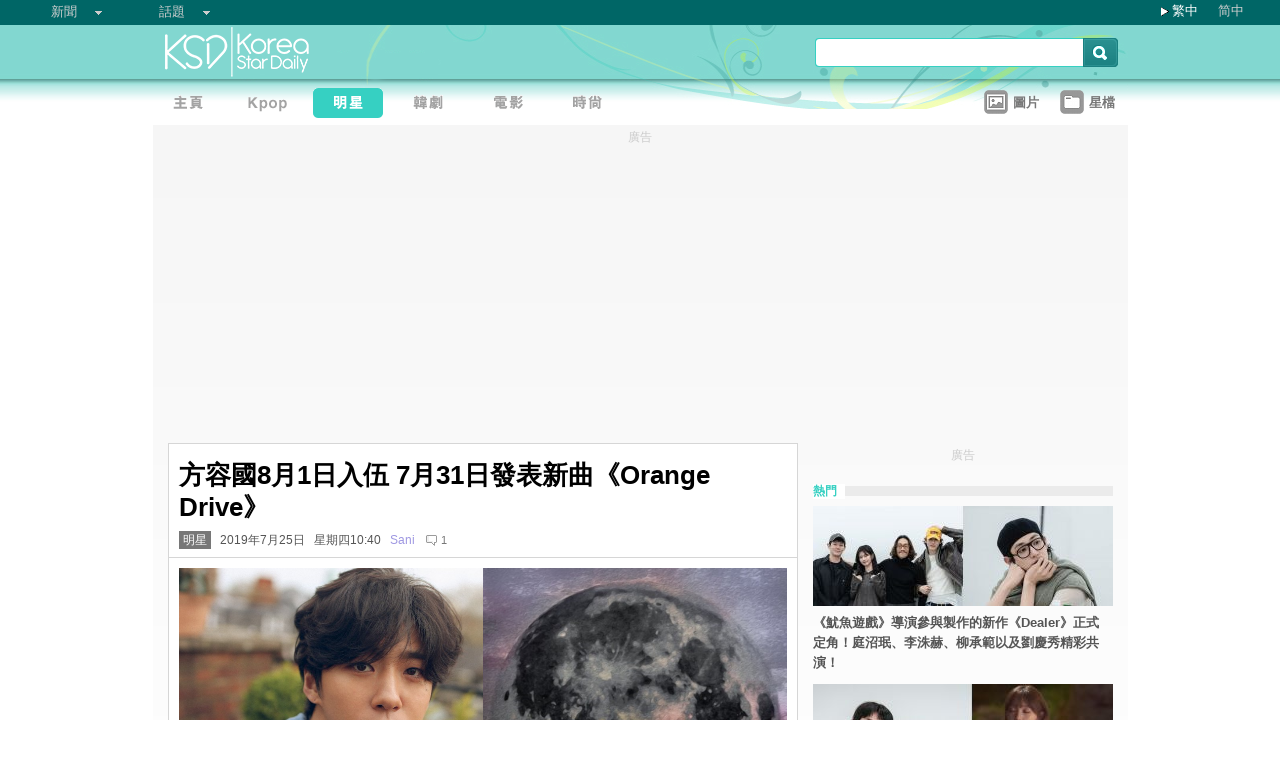

--- FILE ---
content_type: text/html;charset=utf-8
request_url: https://www.koreastardaily.com/tc/news/118717
body_size: 9600
content:
<!DOCTYPE html PUBLIC "-//W3C//DTD XHTML 1.0 Transitional//EN" "http://www.w3.org/TR/xhtml1/DTD/xhtml1-transitional.dtd">
<html xmlns="http://www.w3.org/1999/xhtml" xml:lang="zh-Hant" lang="zh-Hant" dir="ltr" xmlns:fb="http://ogp.me/ns/fb#">
<head prefix="og: http://ogp.me/ns# fb: http://ogp.me/ns/fb# article: http://ogp.me/ns/article#">
    <meta http-equiv="Content-Language" content="zh-Hant" />
    <meta http-equiv="Content-Type" content="text/html; charset=utf-8" />
    <title>方容國8月1日入伍 7月31日發表新曲《Orange Drive》 - KSD 韓星網 (明星) </title>
    <meta name="description" content="今日，前B.A.P隊長、現SOLO歌手方容國宣佈將在8月1日入伍，前一天7月31日發行單曲專輯《Orange Drive》。" />
    <meta name="keywords" content="方容國" />
    <meta http-equiv="Pragma" content="no-cache" />
    <meta http-equiv="expires" content="Thu, 06 Dec 1997 13:00:00 GMT" />
    <meta http-equiv="refresh" content="600" />
    <meta property="fb:pages" content="150836420761" />
    <meta property="og:type" content="article"/>
    <meta property="og:title" content="方容國8月1日入伍 7月31日發表新曲《Orange Drive》"/>
    <meta property="og:site_name" content="KSD 韓星網"/>
    <meta property="og:description" content="今日，前B.A.P隊長、現SOLO歌手方容國宣佈將在8月1日入伍，前一天7月31日發行單曲專輯《Orange Drive》。"/>
    <meta property="og:image" content="https://a.ksd-i.com/a/2019-07-25/118717-756204.png"/>
    <meta property="og:url" content="https://www.koreastardaily.com/tc/news/118717"/>
    <meta name="robots" content="max-image-preview:large">
    <link rel="stylesheet" type="text/css" media="all" href="//a.ksd-i.com/css/ksd-2.2.6.min.css" />

    <!-- jQuery -->
    <script src="https://ajax.googleapis.com/ajax/libs/jquery/2.2.4/jquery.min.js"></script>

    <script src="//a.ksd-i.com/js/jquery.ksd-1.0.0.js" type="text/javascript"></script>

    <!--sticky -->
    <script type="text/javascript" src="//a.ksd-i.com/js/jquery.sticky.min.js"></script>

    <!-- fancybox -->
    <link rel="stylesheet" href="https://a.ksd-i.com/css/jquery.fancybox.3.1.20.min.css" />
    <style> .fancybox-container { z-index: 99999999; } </style>

    <script>
      // jQuery function calls
      $(function() {
        //$(".floater").floatingFixed({ 'padding': 80, 'rleft': -90, 'fleft': -562 });
        $('#gotoc1,#gotoc2').click(function(){
            $('html, body').animate({scrollTop: $("#comments").offset().top}, 500);
        });


      });
    </script>



<link rel="apple-touch-icon" sizes="180x180" href="//a.ksd-i.com/images/apple-touch-icon.png?v=Gv6xgg9MWb">
<link rel="icon" type="image/png" sizes="32x32" href="//a.ksd-i.com/images/favicon-32x32.png?v=Gv6xgg9MWb">
<link rel="icon" type="image/png" sizes="16x16" href="//a.ksd-i.com/images/favicon-16x16.png?v=Gv6xgg9MWb">
<link rel="manifest" href="/site.webmanifest?v=Gv6xgg9MWb">
<link rel="mask-icon" href="//a.ksd-i.com/images/safari-pinned-tab.svg?v=Gv6xgg9MWb" color="#40e0d0">
<link rel="shortcut icon" href="//a.ksd-i.com/images/favicon.ico?v=Gv6xgg9MWb">
<meta name="msapplication-TileColor" content="#00aba9">
<meta name="theme-color" content="#ffffff">

<script type="application/ld+json">
{
"@context": "http://schema.org",
"@type": "NewsArticle",
"mainEntityOfPage": "https://www.koreastardaily.com/tc/news/118717",
"headline": "方容國8月1日入伍 7月31日發表新曲《Orange Drive》",
"image": [
  "https://a.ksd-i.com/a/2019-07-25/118717-756204.png"
],
"datePublished": "2019-07-25T10:40:00+08:00",
"dateModified": "2019-07-25T14:01:11+08:00",
"description": "今日，前B.A.P隊長、現SOLO歌手方容國宣佈將在8月1日入伍，前一天7月31日發行單曲專輯《Orange Drive》。",
"author": {
  "@type": "Person",
  "name": "Sani"
},
"publisher": {
  "@type": "Organization",
  "name": "KSD 韓星網",
  "logo": {
    "@type": "ImageObject",
    "url": "https://a.ksd-i.com/images/app-icon-192x192.png",
    "width": 192
  }
}
}
</script>
<script type="application/ld+json">
{
 "@context": "http://schema.org",
 "@type": "BreadcrumbList",
 "itemListElement":
 [
  {
   "@type": "ListItem",
   "position": 1,
   "item":
   {
    "@id": "https://www.koreastardaily.com",
    "name": "主頁"
    }
  },
  {
   "@type": "ListItem",
  "position": 2,
  "item":
   {
     "@id": "https://www.koreastardaily.com/tc/celebs",
     "name": "明星"
   }
  }
 ]
}
</script>

<link rel="alternate" type="application/rss+xml" title="方容國8月1日入伍 7月31日發表新曲《Orange Drive》 - KSD 韓星網 (明星) " href="http://feed.koreastardaily.com/tc/news"/>
<link rel="alternate" href="https://www.koreastardaily.com/tc/news/118717" hreflang="x-default" />
<link rel="alternate" href="https://www.koreastardaily.com/sc/news/118717" hreflang="zh-Hans" />
<link rel="alternate" href="https://www.koreastardaily.com/tc/news/118717" hreflang="zh-Hant" />
<link rel="amphtml" href="https://www.koreastardaily.com/tc/amp/118717" />
<meta property="ia:markup_url_dev" content="">
    

    <script type="text/javascript">
        window.google_analytics_uacct = "UA-10924604-1";
    </script>

<script async='async' src='https://www.googletagservices.com/tag/js/gpt.js'></script>
<script>
  var googletag = googletag || {};
  googletag.cmd = googletag.cmd || [];
</script>
<script>
  googletag.cmd.push(function() {
googletag.defineSlot('/12897238/top_banner', [[728, 90], [970, 90], [970, 250]], 'div-gpt-ad-1366184678586-4').addService(googletag.pubads());
googletag.defineSlot('/12897238/mrec', [[300, 250], [300, 600]], 'div-gpt-ad-1366184678586-0').addService(googletag.pubads());
googletag.defineSlot('/12897238/2nd_mrec', [300, 250], 'div-gpt-ad-1368087819850-0').addService(googletag.pubads());
googletag.defineSlot('/12897238/floating_1x1_ros', [1, 1], 'div-gpt-ad-1388978134824-1').addService(googletag.pubads());
googletag.defineSlot('/12897238/native_video', [[1,1], [624, 351]], 'div-gpt-ad-1506065257752-0').addService(googletag.pubads());
googletag.defineSlot('/12897238/native_text_link', [[1, 1], 'fluid'], 'div-gpt-ad-1576663285717-0').addService(googletag.pubads())
.setTargeting("tags",["方容國"])
.setTargeting("author", "Sani")
.setTargeting("category", "celebs");
googletag.defineSlot('/12897238/native', ['fluid'], 'div-gpt-ad-1466671915318-0').addService(googletag.pubads());
googletag.pubads().enableSingleRequest();
googletag.pubads().collapseEmptyDivs();
googletag.enableServices();
  });
</script>


<!-- Begin comScore Tag -->
<script>
  var _comscore = _comscore || [];
  _comscore.push({ c1: "2", c2: "20014575" });
  (function() {
    var s = document.createElement("script"), el = document.getElementsByTagName("script")[0]; s.async = true;
    s.src = (document.location.protocol == "https:" ? "https://sb" : "http://b") + ".scorecardresearch.com/beacon.js";
    el.parentNode.insertBefore(s, el);
  })();
</script>
<noscript>
  <img src="http://b.scorecardresearch.com/p?c1=2&c2=20014575&cv=2.0&cj=1" />
</noscript>
<!-- End comScore Tag -->

<script async src="https://pagead2.googlesyndication.com/pagead/js/adsbygoogle.js?client=ca-pub-3262822889736522"
     crossorigin="anonymous"></script>

</head>

<body id="TOP" class="content "><!-- google_ad_section_start(name=main) -->
<div id="debug" style="position:fixed;top:150px;left:10px;"></div>


<div style="display:none" typeof="dcmitype:Text sioc:Post"
  xmlns:dcmitype="http://purl.org/dc/terms/DCMIType/"
  xmlns:media="http://search.yahoo.com/searchmonkey/media/"
  xmlns:rdfs="http://www.w3.org/2000/01/rdf-schema#"
>
<span rel="rdfs:seeAlso media:image">
    <img alt="方容國8月1日入伍 7月31日發表新曲《Orange Drive》" src="https://a.ksd-i.com/a/2019-07-25/118717-756204.png"/>
</span>
</div>

<div id="fb-root"></div>
<script async defer crossorigin="anonymous" src="https://connect.facebook.net/zh_TW/sdk.js#xfbml=1&version=v12.0&appId=694211364011889&autoLogAppEvents=1" nonce="ZvqfvY0e"></script>
<div id="network-bar" class="yui-g">

<ul style="padding-left:0px;">
<li class="nav">

<ul class="hottopics">
<li class="expend">新聞   <ul class="shadow2">
<li><a href="/tc/kpop">KPOP</a></li>
<li><a href="/tc/celebs">明星</a></li>
<li><a href="/tc/drama">韓劇</a></li>
<li><a href="/tc/variety">綜藝</a></li>
<li><a href="/tc/movies">電影</a></li>
<li><a href="/tc/magazine">畫報</a></li>
<li><a href="/tc/coverage">專題</a></li>
<li><a href="/tc/beauty">Beauty</a></li>
<li><a href="/tc/life">生活</a></li>
<li><a href="/tc/travel">旅遊</a></li>
   </ul>
</li>
</ul>

</li>
<li class="nav">

<ul class="hottopics">
<li class="expend">話題   <ul class="shadow2">
<li><a href="/tc/tags/韓星來港活動">韓星來港活動</a></li>
<li><a href="/tc/tags/韓星來台活動">韓星來台活動</a></li>
<li><a href="/tc/topics/marketing">有獎活動</a></li>
   </ul>
</li>
</ul>

</li>
</ul>


<div id="lang-login" style="width:110px;">
<ul class="lang">
<li class="item arrow"><span><a href="/tc/news/118717">繁中</a></span></li>
<li class="item no-arrow"><a href="/sc/news/118717">简中</a></li>
<!-- <li class="item no-arrow"><a href="http://kpopfighting.com">Eng</a></li> -->
</ul>
</div>

</div><!--network-bar-->

<div id="header">
<div class="header-wrapper">
<div id="header-logo" class="yui-g">
<div id="header-logo-left" class="yui-u first">
<a href="/"><img src="//a.ksd-i.com/images/t.gif" width="300" height="55" border="0"></a>
</div>
<div id="header-logo-right" class="yui-u tright">
<form action="/tc/search" class="search-form" id="site-search" method="GET">
<input class="search-input" id="q" name="q" type="search"><input class="but" id="go" name="commit" type="submit" value="s">
</form>
<script>
   $("input#go").mouseover(function() {
        $(this).css({'background-position': '0px -29px'});
   }).mouseout(function(){
        $(this).css({'background-position': '0px 0px'});
   });
</script>
</div>
</div>
<div id="mainnav" class="yui-g" style="position:relative;">
<div id="mainnav-left" class="yui-u first">

<div id="menubar" class="mainmenu tc">
<ul>
<li><a title="主頁" id="mhome" href="/"><span></span></a></li>
<li><a title="KPOP" id="mkpop" href="/tc/kpop" rel="kpopmenu"><span></span></a></li>
<li><a title="明星" id="mcelebs" href="/tc/celebs" rel="celebsmenu"><span class="on"></span></a></li>
<li><a title="韓劇" id="mdrama" href="/tc/drama" rel="dramamenu"><span></span></a></li>
<li><a title="電影" id="mmovies" href="/tc/movies" rel="moviesmenu"><span></span></a></li>
<li><a title="畫報" id="mlifestyle" href="/tc/magazine" rel="lifestylemenu"><span></span></a></li>
</ul>
</div>

</div>
<div id="mainnav-right" class="yui-u">

<ul>
<li class="item"><a href="/tc/photo/list" title=""><div class="icon24 icon photo"></div><div class="text">圖片 
<!-- <span style="color:red;font-size:11px;font-weight:normal;">new</span> -->
</div></a></li>
<li class="item"><a href="/tc/profiles" title=""><div class="icon24 icon folder"></div><div class="text">星檔 </div></a></li>
</ul>

</div>
<div id="fansclub-container" class="shadow2">
    <div id="my-follow">
	<a class="icon16 reload" href="javascript:void(0);"></a>
	<h2>已追蹤的偶像</h2>
	<ul class="items"></ul>
	<div class="loading" style="display:none;"></div>
	<div class="bar-more" style="display:none;"><a href="javascript:return false;">更多<div class="expend"></div></a></div>
    </div>
</div>

</div><!-- mainnav -->
</div> 
</div><!-- header -->

<div id="doc-975" class="yui-t6">
    <div id="bd">
<style>
.centerAd {
  display: flex;
  justify-content: center;
  align-items: center;
  height: 280px;
}
</style>
<div style="text-align:center;font-size:.9em;color:#cccccc;line-height:2em;">廣告</div>
<div id="superAd" class="centerAd">

<!-- top_banner -->
<div id='div-gpt-ad-1366184678586-4'>
<script type='text/javascript'>
googletag.cmd.push(function() { googletag.display('div-gpt-ad-1366184678586-4'); });
</script>
</div>


</div>

        <div id="yui-main">
            <div class="yui-b bd-main">


                <div id="content-title">     
                		<h1>方容國8月1日入伍 7月31日發表新曲《Orange Drive》  </h1>
                		<h2><span style='background-color:#777;padding:2px 4px;'><a href="/tc/celebs" style='color:#fff;text-decoration:none;'>明星</a></span> &nbsp; 2019年7月25日 &nbsp; 星期四10:40 &nbsp; <a class="author-link" href="/tc/author/Sani">Sani</a>  &nbsp;
<span class="comm"><a id="gotoc1" class="comm" href="javascript:void(0);""><span id="totalc" class="comments_total" data-href="https://www.koreastardaily.com/tc/news/118717" data-post-id="150836420761_10157577483585762" data-post-comments-total="1">
1</span></a></span>

<script>
//$(document).ready(function($) {
    //$('#totalc').commentstotal({replacement: 'comments_total'});
//});
</script>

</h2>

                </div><!--/content-title-->

<style>
#content-title h1 {
   font-size: 2em;
}
#content-body p {
   font-size: 1.3em;
   margin-bottom: 1.8em;
   line-height: 1.8em;
}
#content-body p img {
   width: 480px;
   max-width: 480px;
   display: block;
   margin: .5em auto;
}
#content-body p iframe {
   /*width: 100%;*/
   margin: .5em 0;
}
#content-body .caption {
   font-size: .8em;
   color: grey;
   display: block;
   margin-top: .5em;
   text-align: center;
   line-height: 1.5em;
}

.instagram-media, .twitter-tweet {
  margin: 0 auto!important;
}


</style>
                <div id="content-body" class=""> 
<p>
<a data-fancybox="images" data-caption="118717-756204.png" href="https://a.ksd-i.com/a/2019-07-25/118717-756204.png">
	<img style="max-width:100%;width:100%;margin:0 auto;" src="https://a.ksd-i.com/a/2019-07-25/118717-756204.png" title="118717-756204.png" alt="" width="1200" heigh="628"></a>
<span class="caption">118717-756204.png</span>
</p>

<p class="content-body-summary">今日，前B.A.P隊長、現SOLO歌手方容國宣佈將在8月1日入伍，前一天7月31日發行單曲專輯《Orange Drive》。</p>

<p>同時公開的專輯封面也很有特色，日暮時分的橙色晚霞映照在巨大的月球表面，方容國和他的愛犬Tigger就坐在這超脫現實的美景中，似乎身處於孤獨和幸福的界限之間。<br/><a data-fancybox="images" data-caption="118717-756206.jpg" href="https://a.ksd-i.com/a/2019-07-25/118717-756206.jpg"><img src="https://a.ksd-i.com/s/480x_86400_402c454824f5f5ef5cd204c9cd98e788/static.koreastardaily.com/2019-07-25/118717-756206.jpg"></a><span class="caption">118717-756206.jpg</span></p>
<!-- /12897238/native_video -->
<div id='div-gpt-ad-1506065257752-0'>
<script>
googletag.cmd.push(function() { googletag.display('div-gpt-ad-1506065257752-0'); });
</script>
</div>
<p>方容國2012年至2018年作為B.A.P的音樂製作人兼隊長活動，之後退出組合，在今年3月發行了正規專輯《BANGYONGGUK》，作為SOLO歌手出道，最近還出版了散文集《 致撫摸我的臉也無妨的你》，分享他不為大眾所知的日常和思想。<br/><a data-fancybox="images" data-caption="118717-756208.jpg" href="https://a.ksd-i.com/a/2019-07-25/118717-756208.jpg"><img src="https://a.ksd-i.com/s/480x_86400_634123a7c1ba68cbb498c3342c8f6b77/static.koreastardaily.com/2019-07-25/118717-756208.jpg"></a><span class="caption">118717-756208.jpg</span></p>
<p>關於入伍，方容國表示：「我覺得這是一段可以休息的時間。 《Orange Drive》是送給粉絲的感謝和告別，也是與大家約定再次相見的作品。 」希望他在軍隊順利、健康啊！<br/><a data-fancybox="images" data-caption="" href="https://a.ksd-i.com/a/2019-07-25/118717-756209.jpg"><img src="https://a.ksd-i.com/s/480x_86400_95ea10a973bd59d8462e11ed2307a03a/static.koreastardaily.com/2019-07-25/118717-756209.jpg"></a><span class="caption"></span></p>
<p>（圖源：方容國Twitter）</p>
<!-- /12897238/native_text_link -->
<div id='div-gpt-ad-1576663285717-0' style="margin-bottom:2em;">
  <script>
    googletag.cmd.push(function() { googletag.display('div-gpt-ad-1576663285717-0'); });
  </script>
</div>


<p class="copyright" style="margin-top:2em;margin-bottom:2em;"><a style="font-size:1em;" href="/tc/author/Sani">Sani@KSD / 非得本站書面同意 請勿抄襲、轉載、改寫或引述本站內容。如有違者，本站將予以追究</a></p>

<div id="belowcomment" style="height:550px;width:336px;margin:0 auto;text-align:center;padding-bottom:3em;">
<span style="display:block;padding:.5em;font-size:1em;color:#cccccc;">廣告</span>
<!-- lrec bottom -->
<ins class="adsbygoogle"
     style="display:block"
     data-ad-client="ca-pub-3262822889736522"
     data-ad-slot="7792052201"
     data-ad-format="auto"
     data-full-width-responsive="true"></ins>
<script>
     (adsbygoogle = window.adsbygoogle || []).push({});
</script>
</div>


<div style="margin-bottom:1em;">

<fb:like href="https://www.koreastardaily.com/tc/news/118717" layout="standard" action="like" show_faces="true" share="true"></fb:like>

<!-- <script type="text/javascript" src="//s7.addthis.com/js/300/addthis_widget.js#pubid=ra-5976cbd9ca3a6157"></script> -->

<div class="a2a_kit a2a_kit_size_32 a2a_default_style">
<!-- <a class="a2a_button_facebook a2a_counter"></a> -->
<a class="a2a_button_facebook"></a>
<a class="a2a_button_twitter"></a>
<a class="a2a_button_line"></a>
<a class="a2a_button_whatsapp"></a>
<!-- <a class="a2a_button_sina_weibo"></a> -->
<a class="a2a_button_copy_link"></a>
<a class="a2a_dd" href="https://www.addtoany.com/share"></a>
</div>
<script>
var a2a_config = a2a_config || {};
a2a_config.onclick = 1;
a2a_config.counts = { recover_protocol: 'http' };
</script>
</div>

<div id="content-tags" class="shadow1" style="margin-bottom:20px;">
<ul>
<li class="first">標籤 : </li>
<li><a href='/tc/tags/%E6%96%B9%E5%AE%B9%E5%9C%8B'>方容國</a></li></ul>
</div><!--/content-tags-->

<span class="comm">相關新聞</span>
<div id="content-related-list">
<div class="leftdiv_">
<ul>
<li class="first" style="margin-bottom:8px;">
<a href="/tc/news/154995"  title="方容國、鄭大賢、劉永才、文鐘業四人合體登台 走進粉絲群引騷動還幽默抓包粉絲排字有疏漏！">
<span>方容國、鄭大賢、劉永才、文鐘業四人合體登台 走進粉絲群引騷動還幽默抓包粉絲排字有疏漏！</span>
</a>
</li>
<li style="margin-bottom:8px;">
<a href="/tc/news/154767"  title="【韓網熱門】用奇妙方式使用付費溝通app的偶像">
<span>【韓網熱門】用奇妙方式使用付費溝通app的偶像</span>
</a>
</li>
<li style="margin-bottom:8px;">
<a href="/tc/news/154477"  title="【多圖】B.A.P出身四成員方容國&鄭大賢&劉永才&文鐘業時隔6年回歸，首張EP專輯《CURTAIN CALL》Showcase今日舉辦">
<span>【多圖】B.A.P出身四成員方容國&鄭大賢&劉永才&文鐘業時隔6年回歸，首張EP專輯《CURTAIN CALL》Showcase今日舉辦</span>
</a>
</li>
</ul>
</div>

<!-- <div class="rightdiv"> -->
<!-- </div> -->
</div><!--/content-related-->


                </div><!--/content-body-->
<!-- /12897238/native -->
<div id='div-gpt-ad-1466671915318-0'>
<script type='text/javascript'>
googletag.cmd.push(function() { googletag.display('div-gpt-ad-1466671915318-0'); });
</script>
</div>




<div id="_popIn_recommend"></div>
<script type="text/javascript">

    var _pop = _pop || [];
    _pop.push(["_set_read_categoryName","celebs"]);
    _pop.push(["_set_read_customField","Sani"]);

    (function() {
        var pa = document.createElement('script'); pa.type = 'text/javascript'; pa.charset = "utf-8"; pa.async = true;
        pa.src = window.location.protocol + "//api.popin.cc/searchbox/ksd_tw.js";
        var s = document.getElementsByTagName('script')[0]; s.parentNode.insertBefore(pa, s);
    })(); 
</script>

<a id="comments" name="comments"></a>



<!-- facebook comment box -->

<div style="margin-top:20px;">
<span class="comm">留言/評論</span>

<div class="content-comments">
<div class="fb-comments" data-href="https://www.koreastardaily.com/tc/news/118717" data-width="630" data-numposts="5"></div>
</div>

</div>



<div id="content-prevnext" class="yui-g">
<div class="yui-u first">
<div>
<a class="prevnext-link" onclick="javascript:pageTracker._trackPageview('/prevLink')" href='/tc/news/118706'/>
← 上一則</a>
</div>
</div>
<div class="yui-u tright">
<div>
<a class="prevnext-link" onclick="javascript:pageTracker._trackPageview('/nextLink')" href='/tc/news/118718'/>
下一則 →
</a>
</div>
</div>
</div><!--/prevnext-->

            </div><!--/bd-main-->
        </div><!--/yui-main-->
    
       <div id="sidebar" class="yui-b">
<style>
        section {
            display: block;
        }
        .sticky {
            position: -webkit-sticky;
            position: sticky;
            top: 0;
            padding: 0em;
        }
</style>
<script>
        $(document).ready(function(){
            //var h1 = $('#page1').height();
            //var h0 = $('#content-body').height();
            //$('#page1-margin').height(500);
        });
</script>
    <section>
        <div id="page1" class="xxxsticky" style="top:10px;">
<div id="mrecAd" style="margin-bottom:20px;">

<div style="text-align:center;font-size:.9em;color:#cccccc;line-height:2em;">廣告</div>


<!-- mrec -->
<div id='div-gpt-ad-1366184678586-0' style="width:300px;min-height:250px;margin-bottom:10px;">
<script type='text/javascript'>
googletag.cmd.push(function() { googletag.display('div-gpt-ad-1366184678586-0'); });
</script>
</div>



</div>
<h1 class="bar"><span class="white">熱門</span></h1>
<style>

#mod-buzz li {
     margin-bottom: 5px;
}

#mod-buzz .image img {
     width: 300px;
     height: 100px;
}

#mod-buzz h4 a {
    display: block;
    padding: .5em .5em .5em 0;
    text-decoration: none;
    color: #555;
    font-weight: bold;
    line-height: 1.6em;
}

#mod-buzz h4 a:hover {
    text-decoration: underline;
}


</style>
<div id="mod-buzz" class="btn">
<ul>
   <li>
        <div class="image"><a href="/tc/news/161335"><img src="https://a.ksd-i.com/s/300*100l_86400_232f27f6f11c78fc3ba9b0db78d95146/static.koreastardaily.com/2026-01-14/161335-1049455.jpg" border="0"></a>
        <h4><a href="/tc/news/161335">《魷魚遊戲》導演參與製作的新作《Dealer》正式定角！庭沼珉、李洙赫、柳承範以及劉慶秀精彩共演！</a></h4>
	</div>
   </li>
   <li>
        <div class="image"><a href="/tc/news/161345"><img src="https://a.ksd-i.com/s/300*100l_86400_6434128bf6f618a1b10dc89ffd164dd6/static.koreastardaily.com/2026-01-14/161345-1049523.jpg" border="0"></a>
        <h4><a href="/tc/news/161345">「7年前如春風的他再次出現」，李聖經&蔡鍾協主演羅曼史《在你的燦爛季節》下月浪漫首播</a></h4>
	</div>
   </li>
   <li>
        <div class="image"><a href="/tc/news/161343"><img src="https://a.ksd-i.com/s/300*100l_86400_5c89d8c92213edcccdbfb07812675de3/static.koreastardaily.com/2026-01-14/-1049518.jpg" border="0"></a>
        <h4><a href="/tc/news/161343">Sorry, Sorry高雄為Super Junior 20週年《SS10》變藍！接下來就等水舞！？</a></h4>
	</div>
   </li>
</ul>

</div><!-- /mod-buzz -->
	</div>
	 <div id="page1-margin" style="margin-bottom:10px;"></div>
    </section>
<div id="sticker">
<div style="text-align:center;font-size:.9em;color:#cccccc;line-height:2em;">廣告</div>
<!-- sticky-mrec -->
<ins class="adsbygoogle"
     style="display:inline-block;width:300px;height:250px"
     data-ad-client="ca-pub-3262822889736522"
     data-ad-slot="3859300074"></ins>


<style>
#sidebar-bottom-sub {
   margin-top: 30px;

}
#sidebar-bottom-sub .download {
   height: 40px;
   margin-bottom: 20px;
}
#sidebar-bottom-sub .download .left {
   display: inline-block;
   width: 145px;
}
#sidebar-bottom-sub .download .right {
   float: right;
   display: inline-block;
   width: 150px;
   text-align: right;
}
#sidebar-bottom-sub .hd {
   margin-bottom: 8px;
   font-size: 14px;
   color: #ddd;
}
</style>
<div id="sidebar-bottom-sub">
<h4 class="hd">下載KSD App</h4>
<div class="download">
<div class="left">
<a target="_blank" href="https://play.google.com/store/apps/details?id=com.koreastardaily.apps.android.media"><img src="https://a.ksd-i.com/images/google-play-badge.svg"></a>
</div>
<div class="right">
<a target="_blank" href="https://itunes.apple.com/app/id502735061"><img src="https://a.ksd-i.com/images/app-store-badge.svg"></a>
</div>
</div>
</div><!--/sidebar-bottom-sub-->

</div><!--/sticker-->

<script>
(adsbygoogle = window.adsbygoogle || []).push({});
</script>

<script>
//$("#sticker").sticky({topSpacing:10});
</script>

</div><!--/sidebar-->
    
    </div><!--/bd-->

    <div id="ft">

<div id="content-nav">
<a href="/">主頁</a> &raquo; 
<a href="/tc/celebs">明星</a> &raquo; 
方容國8月1日入伍 7月31日發表新曲《Orange Drive》</div>

    </div><!--/ft-->

<script src="https://a.ksd-i.com/js/jquery.fancybox.3.1.20.min.js"></script>

<script>
$(document).ready(function() {

    //var $allVideos = $("iframe[src*='//www.facebook.com/plugins/video'], iframe[src*='//player.vimeo.com'], iframe[src*='//www.youtube.com'], object, embed"),
    var $allVideos = $("#content-body iframe, #content-body object, #content-body embed"),
    $fluidEl = $("#content-body");

        $allVideos.each(function() {
          $(this).attr('data-aspectRatio', this.height / this.width).removeAttr('height').removeAttr('width');
        });

        $(window).resize(function() {

          var newWidth = $fluidEl.width();
          $allVideos.each(function() {

            var $el = $(this);
            $el
                .width(newWidth)
                .height(newWidth * $el.attr('data-aspectRatio'));

          });

        }).resize();

});
</script>

<style>
#page-ft {
    border-top: 1px solid lightgrey;
    padding-top:10px;
    padding-bottom:20px;
}

#page-ft .copy {
    color: #999;
    display: inline-block;
    padding-bottom: 10px;
    padding-right: 20px;
}

#page-ft .link {
    color: #999;
    text-decoration: none;
    display: inline-block;
    padding-right: 10px;
}
#page-ft .follow {
    display: inline-block;
    float: right;
}
</style>

	<div id="page-ft">
<span class="copy">&copy 2026 KSD韓星網 版權所有 不得轉載.</span>
<a class="link" href="https://about.koreastardaily.com">關於我們</a>
<a class="link" href="https://about.koreastardaily.com/t-and-c">免責聲明</a>
<a class="link" href="https://about.koreastardaily.com/privacy-policy">私隱政策</a>
<a class="link" href="https://about.koreastardaily.com/advertising">廣告查詢</a>
<a class="link" href="https://about.koreastardaily.com/recruit">招募寫手</a>
<div class="follow">
<div class="a2a_kit a2a_kit_size_24 a2a_default_style a2a_follow"  data-a2a-icon-color="lightgrey">
    <a class="a2a_button_facebook" data-a2a-follow="koreastardaily"></a>
    <a class="a2a_button_instagram" data-a2a-follow="koreastardaily"></a>
    <a class="a2a_button_youtube" href="https://www.youtube.com/c/Koreastardaily"></a>
    <a class="a2a_button_twitter" data-a2a-follow="koreastardaily"></a>
    <!-- <a class="a2a_button_sina_weibo" href="https://www.weibo.com/koreastardaily"></a> -->
    <a class="a2a_button_feed" href="http://feed.koreastardaily.com/tc"></a>
</div>
	</div><!--/page-ft-->
</div><!--/doc2-->



<!-- social button -->
<script async src="https://static.addtoany.com/menu/page.js"></script>
<script>
var a2a_config = a2a_config || {};
a2a_config.locale = "zh-TW";
a2a_config.thanks = {
    postShare: true,
    ad: '<ins class=\"adsbygoogle\"\
             style=\"display:inline-block;width:300px;height:250px\"\
             data-ad-client=\"ca-pub-3262822889736522\"\
             data-ad-slot=\"9797373328\"></ins>\
        <\script>\
        (adsbygoogle = window.adsbygoogle || []).push({});\
        <\/script>'
};
a2a_config.color_main = "D7E5ED";
a2a_config.color_border = "40e0d0";
a2a_config.color_link_text = "333333";
a2a_config.color_link_text_hover = "333333";
a2a_config.track_links = 'ga';
</script>

<!-- Start of eXelate Tag -->
<script type="text/javascript">
window.xl8_config =
{ "p": 1562, "g": 1 }
var xl8_script = document.createElement("script");
xl8_script.src = "https://cdn.exelator.com/build/static.min.js";
xl8_script.type = "text/javascript";
xl8_script.async = true;
document.body.appendChild(xl8_script);
</script>
<!-- End of eXelate Tag -->



<!-- floating_1x1_ros -->
<div id='div-gpt-ad-1388978134824-1' style='width:1px; height:1px;'>
<script type='text/javascript'>
googletag.cmd.push(function() { googletag.display('div-gpt-ad-1388978134824-1'); });
</script>
</div>



<!-- google_ad_section_end --> </body>
</html>
<!-- www.koreastardaily.com, 2026-01-14-23-31-19 -->
<!-- 378 -->

--- FILE ---
content_type: text/html; charset=utf-8
request_url: https://www.google.com/recaptcha/api2/aframe
body_size: 267
content:
<!DOCTYPE HTML><html><head><meta http-equiv="content-type" content="text/html; charset=UTF-8"></head><body><script nonce="Rb-rLnhygsHNkVN4uJRcOQ">/** Anti-fraud and anti-abuse applications only. See google.com/recaptcha */ try{var clients={'sodar':'https://pagead2.googlesyndication.com/pagead/sodar?'};window.addEventListener("message",function(a){try{if(a.source===window.parent){var b=JSON.parse(a.data);var c=clients[b['id']];if(c){var d=document.createElement('img');d.src=c+b['params']+'&rc='+(localStorage.getItem("rc::a")?sessionStorage.getItem("rc::b"):"");window.document.body.appendChild(d);sessionStorage.setItem("rc::e",parseInt(sessionStorage.getItem("rc::e")||0)+1);localStorage.setItem("rc::h",'1768404686954');}}}catch(b){}});window.parent.postMessage("_grecaptcha_ready", "*");}catch(b){}</script></body></html>

--- FILE ---
content_type: application/javascript;charset=UTF-8
request_url: https://tw.popin.cc/popin_discovery/recommend?mode=new&url=https%3A%2F%2Fwww.koreastardaily.com%2Ftc%2Fnews%2F118717&&device=pc&media=www.koreastardaily.com&extra=mac&agency=bfm&topn=50&ad=20&r_category=all&country=tw&redirect=true&channel=country_tw&infinite=ksd_tw&infinite_domain=www.koreastardaily.com&uid=7887bf869e4c22b91611768404682909&info=eyJ1c2VyX3RkX29zIjoiTWFjIiwidXNlcl90ZF9vc192ZXJzaW9uIjoiMTAuMTUuNyIsInVzZXJfdGRfYnJvd3NlciI6IkNocm9tZSIsInVzZXJfdGRfYnJvd3Nlcl92ZXJzaW9uIjoiMTMxLjAuMCIsInVzZXJfdGRfc2NyZWVuIjoiMTI4MHg3MjAiLCJ1c2VyX3RkX3ZpZXdwb3J0IjoiMTI4MHg3MjAiLCJ1c2VyX3RkX3VzZXJfYWdlbnQiOiJNb3ppbGxhLzUuMCAoTWFjaW50b3NoOyBJbnRlbCBNYWMgT1MgWCAxMF8xNV83KSBBcHBsZVdlYktpdC81MzcuMzYgKEtIVE1MLCBsaWtlIEdlY2tvKSBDaHJvbWUvMTMxLjAuMC4wIFNhZmFyaS81MzcuMzY7IENsYXVkZUJvdC8xLjA7ICtjbGF1ZGVib3RAYW50aHJvcGljLmNvbSkiLCJ1c2VyX3RkX3JlZmVycmVyIjoiIiwidXNlcl90ZF9wYXRoIjoiL3RjL25ld3MvMTE4NzE3IiwidXNlcl90ZF9jaGFyc2V0IjoidXRmLTgiLCJ1c2VyX3RkX2xhbmd1YWdlIjoiZW4tdXNAcG9zaXgiLCJ1c2VyX3RkX2NvbG9yIjoiMjQtYml0IiwidXNlcl90ZF90aXRsZSI6IiVFNiU5NiVCOSVFNSVBRSVCOSVFNSU5QyU4QjglRTYlOUMlODgxJUU2JTk3JUE1JUU1JTg1JUE1JUU0JUJDJThEJTIwNyVFNiU5QyU4ODMxJUU2JTk3JUE1JUU3JTk5JUJDJUU4JUExJUE4JUU2JTk2JUIwJUU2JTlCJUIyJUUzJTgwJThBT3JhbmdlJTIwRHJpdmUlRTMlODAlOEIlMjAtJTIwS1NEJTIwJUU5JTlGJTkzJUU2JTk4JTlGJUU3JUI2JUIyJTIwKCVFNiU5OCU4RSVFNiU5OCU5RikiLCJ1c2VyX3RkX3VybCI6Imh0dHBzOi8vd3d3LmtvcmVhc3RhcmRhaWx5LmNvbS90Yy9uZXdzLzExODcxNyIsInVzZXJfdGRfcGxhdGZvcm0iOiJMaW51eCB4ODZfNjQiLCJ1c2VyX3RkX2hvc3QiOiJ3d3cua29yZWFzdGFyZGFpbHkuY29tIiwidXNlcl9kZXZpY2UiOiJwYyIsInVzZXJfdGltZSI6MTc2ODQwNDY4MjkxMCwiZnJ1aXRfYm94X3Bvc2l0aW9uIjoiIiwiZnJ1aXRfc3R5bGUiOiIifQ==&alg=ltr&callback=_p6_a0d5e14b6473
body_size: 30906
content:
_p6_a0d5e14b6473({"author_name":"Sani","image":"ddd2b8eeddf47f56f36c37dd2c77a970.jpg","common_category":["entertainment","business"],"image_url":"https://a.ksd-i.com/a/2019-07-25/118717-756204.png","title":"方容國8月1日入伍 7月31日發表新曲《Orange Drive》","category":"明星","keyword":[],"url":"https://www.koreastardaily.com/tc/news/118717","pubdate":"201907250000000000","related":[],"hot":[{"url":"https://traffic.popin.cc/redirect/discovery?url=https%3A%2F%2Fwww.koreastardaily.com%2Ftc%2Fnews%2F161326","title":"ADOR又贏一局！法院判定「海豚誘拐團」違約擅發NewJeans MV 須賠償 10 億韓元，閔熙珍「口頭協議」證詞未獲採信","image":"dc0287c8ca2c31b0856202f16c3c2651.jpg","pubdate":"202601130000000000","category":"明星","common_category":["lifestyle","social"],"image_url":"https://a.ksd-i.com/a/2026-01-13/161326-1049414.jpg","img_chine_url":"dc0287c8ca2c31b0856202f16c3c2651_160.jpg","task":"koreastardaily_task","safe_text":false,"tag":"go_cluster","author_name":"Sani","score":2837,"origin_url":"https://www.koreastardaily.com/tc/news/161326"},{"url":"https://traffic.popin.cc/redirect/discovery?url=https%3A%2F%2Fwww.koreastardaily.com%2Ftc%2Fnews%2F161318","title":"380萬情侶外套引爆爭議！網友擔憂過度放閃，IU親上火線解釋","image":"a754e3980fb386bb9ca83881059c83c2.jpg","pubdate":"202601140000000000","category":"明星","common_category":["carbike","business"],"image_url":"https://a.ksd-i.com/a/2026-01-13/161318-1049344.jpg","img_chine_url":"a754e3980fb386bb9ca83881059c83c2_160.jpg","task":"koreastardaily_task","safe_text":false,"tag":"go_cluster","author_name":"Tracy","score":1696,"origin_url":"https://www.koreastardaily.com/tc/news/161318"},{"url":"https://traffic.popin.cc/redirect/discovery?url=https%3A%2F%2Fwww.koreastardaily.com%2Ftc%2Fnews%2F161331","title":"54歲李英愛也太犯規！公開素顏保養過程，清透皮膚好到令人難以置信～","image":"0da007597e04ac1f039556d32bde16c1.jpg","pubdate":"202601140000000000","category":"明星","common_category":["beauty","lifestyle"],"image_url":"https://a.ksd-i.com/a/2026-01-14/161331-1049438.jpg","img_chine_url":"0da007597e04ac1f039556d32bde16c1_160.jpg","task":"koreastardaily_task","safe_text":true,"tag":"go_cluster","author_name":"Mico","score":799,"origin_url":"https://www.koreastardaily.com/tc/news/161331"},{"url":"https://traffic.popin.cc/redirect/discovery?url=https%3A%2F%2Fwww.koreastardaily.com%2Ftc%2Fnews%2F161322","title":"朴信惠公開心中代表作《繼承者們》！透露穿校服作品總受歡迎，現在演喜劇更得心應手！","image":"62034fe9ae1eeef9dba63633393ef1de.jpg","pubdate":"202601130000000000","category":"明星","common_category":["fashion","lifestyle"],"image_url":"https://a.ksd-i.com/a/2026-01-13/161322-1049385.jpg","img_chine_url":"62034fe9ae1eeef9dba63633393ef1de_160.jpg","task":"koreastardaily_task","safe_text":true,"tag":"go_cluster","author_name":"Yuan","score":638,"origin_url":"https://www.koreastardaily.com/tc/news/161322"},{"url":"https://traffic.popin.cc/redirect/discovery?url=https%3A%2F%2Fwww.koreastardaily.com%2Ftc%2Fnews%2F161324","title":"SONE池睿恩收集了少女時代一半成員！太妍、潤娥、孝淵、秀英初見面都很寵粉互動超可愛","image":"db390d3f4ecfc3ad112aa2638b0095d7.jpg","pubdate":"202601130000000000","category":"明星","common_category":["lifestyle","social"],"image_url":"https://a.ksd-i.com/a/2026-01-13/161324-1049407.jpg","img_chine_url":"db390d3f4ecfc3ad112aa2638b0095d7_160.jpg","task":"koreastardaily_task","safe_text":true,"tag":"go_cluster","author_name":"草莓","score":456,"origin_url":"https://www.koreastardaily.com/tc/news/161324"},{"url":"https://traffic.popin.cc/redirect/discovery?url=https%3A%2F%2Fwww.koreastardaily.com%2Ftc%2Fnews%2F161330","title":"不只警告！邊佑錫公司正式「告黑」，指名頂級律所全面開戰！網友：不懂他為什麼會被罵這麼慘","image":"25eef539a67a92520eecf1a7f3c13961.jpg","pubdate":"202601140000000000","category":"明星","common_category":["lifestyle","social"],"image_url":"https://a.ksd-i.com/a/2026-01-14/161330-1049435.jpg","img_chine_url":"25eef539a67a92520eecf1a7f3c13961_160.jpg","task":"koreastardaily_task","safe_text":false,"tag":"go_cluster","author_name":"Tracy","score":431,"origin_url":"https://www.koreastardaily.com/tc/news/161330"},{"url":"https://traffic.popin.cc/redirect/discovery?url=https%3A%2F%2Fwww.koreastardaily.com%2Ftc%2Fnews%2F161329","title":"《偶像瘋子》虐心再升級！解雇、決裂、雨中倒下......第7、8集情緒炸裂","image":"235609c10c63c328be84b51086241940.jpg","pubdate":"202601140000000000","category":"明星","common_category":["entertainment","lifestyle"],"image_url":"https://a.ksd-i.com/a/2026-01-14/161329-1049428.jpeg","img_chine_url":"235609c10c63c328be84b51086241940_160.jpg","task":"koreastardaily_task","safe_text":true,"tag":"go_cluster","author_name":"Tracy","score":376,"origin_url":"https://www.koreastardaily.com/tc/news/161329"},{"url":"https://traffic.popin.cc/redirect/discovery?url=https%3A%2F%2Fwww.koreastardaily.com%2Ftc%2Fnews%2F161311","title":"現實版《暴君的廚師》降臨！潤娥親做「杜拜巧克力Q彈餅乾」，網友驚呼：果然是待令熟手、比安成宰還厲害","image":"2021b15f0a2e3c5213d85736eddc1aff.jpg","pubdate":"202601120000000000","category":"明星","common_category":["social","entertainment"],"image_url":"https://a.ksd-i.com/a/2026-01-12/161311-1049245.jpg","img_chine_url":"2021b15f0a2e3c5213d85736eddc1aff_160.jpg","task":"koreastardaily_task","safe_text":false,"tag":"go_cluster","author_name":"Yuan","score":344,"origin_url":"https://www.koreastardaily.com/tc/news/161311"},{"url":"https://traffic.popin.cc/redirect/discovery?url=https%3A%2F%2Fwww.koreastardaily.com%2Ftc%2Fnews%2F161254","title":"《黑白大廚2》安成宰做杜拜Q彈餅乾，結果變營養棒？女兒傻眼、網友狂吐槽：你被淘汰了！","image":"4a4a634cd6fdb8a0f479a970d6304858.jpg","pubdate":"202601100000000000","category":"明星","common_category":["social","sports"],"image_url":"https://a.ksd-i.com/a/2026-01-07/161254-1048889.jpg","img_chine_url":"4a4a634cd6fdb8a0f479a970d6304858_160.jpg","task":"koreastardaily_task","safe_text":true,"tag":"go_cluster","author_name":"Yuan","score":157,"origin_url":"https://www.koreastardaily.com/tc/news/161254"},{"url":"https://traffic.popin.cc/redirect/discovery?url=https%3A%2F%2Fwww.koreastardaily.com%2Ftc%2Fnews%2F161300","title":"190cm男神的身高大戰！邊佑錫、李彩玟同框竟爭相「比矮」，網笑：長頸鹿的世界好難懂","image":"a96e461bf5543b39a9c8b478e4ce9906.jpg","pubdate":"202601110000000000","category":"明星","common_category":["entertainment","lovemarrige"],"image_url":"https://a.ksd-i.com/a/2026-01-10/161300-1049153.jpg","img_chine_url":"a96e461bf5543b39a9c8b478e4ce9906_160.jpg","task":"koreastardaily_task","safe_text":true,"tag":"go_cluster","author_name":"Sani","score":142,"origin_url":"https://www.koreastardaily.com/tc/news/161300"},{"url":"https://traffic.popin.cc/redirect/discovery?url=https%3A%2F%2Fwww.koreastardaily.com%2Ftc%2Fnews%2F161312","title":"惠利自曝「最近1、2年沒能休息…」精神科院長一針見血直指「像即將耗盡電力的電池」讓惠利大噴淚！","image":"7327bc7c8158f3aaa3ac884a49aa3677.jpg","pubdate":"202601120000000000","category":"明星","common_category":["lifestyle","social"],"image_url":"https://a.ksd-i.com/a/2026-01-12/161312-1049231.jpg","img_chine_url":"7327bc7c8158f3aaa3ac884a49aa3677_160.jpg","task":"koreastardaily_task","safe_text":true,"tag":"go_cluster","author_name":"Erin","score":130,"origin_url":"https://www.koreastardaily.com/tc/news/161312"},{"url":"https://traffic.popin.cc/redirect/discovery?url=https%3A%2F%2Fwww.koreastardaily.com%2Ftc%2Fnews%2F161319","title":"NewJeans Danielle開通SNS久違露面！淚灑直播首談近況：「曾為合體戰鬥到最後」","image":"94a1d43ab638b6f4e93e8f10e6bc3924.jpg","pubdate":"202601130000000000","category":"明星","common_category":["lifestyle","entertainment"],"image_url":"https://a.ksd-i.com/a/2026-01-13/161319-1049349.jpg","img_chine_url":"94a1d43ab638b6f4e93e8f10e6bc3924_160.jpg","task":"koreastardaily_task","safe_text":true,"tag":"go_cluster","author_name":"Sani","score":122,"origin_url":"https://www.koreastardaily.com/tc/news/161319"},{"url":"https://traffic.popin.cc/redirect/discovery?url=https%3A%2F%2Fwww.koreastardaily.com%2Ftc%2Fnews%2F161298","title":"權相佑為愛放棄150億，「流鼻血也要約會」純情往事曝光！孫泰英含淚透露移民原因：帶兒子參加頒獎禮被罵「藝人特權」","image":"001bc2e351134f380097ea170b80f9c1.jpg","pubdate":"202601100000000000","category":"明星","common_category":["lifestyle","social"],"image_url":"https://a.ksd-i.com/a/2026-01-10/161298-1049122.jpg","img_chine_url":"001bc2e351134f380097ea170b80f9c1_160.jpg","task":"koreastardaily_task","safe_text":true,"tag":"go_cluster","author_name":"Sani","score":93,"origin_url":"https://www.koreastardaily.com/tc/news/161298"},{"url":"https://traffic.popin.cc/redirect/discovery?url=https%3A%2F%2Fwww.koreastardaily.com%2Ftc%2Fnews%2F161144","title":"那些年「嗑」過的男男CP們！沒有最默契，只有更默契！每一對都是經典","image":"512da1a7d64e1bd85b4eee7f1106c47a.jpg","pubdate":"202601040000000000","category":"明星","common_category":["lifestyle","social"],"image_url":"https://a.ksd-i.com/a/2025-12-30/-1048237.jpg","img_chine_url":"512da1a7d64e1bd85b4eee7f1106c47a_160.jpg","task":"koreastardaily_task","safe_text":true,"tag":"go_cluster","author_name":"Tracy","score":85,"origin_url":"https://www.koreastardaily.com/tc/news/161144"},{"url":"https://traffic.popin.cc/redirect/discovery?url=https%3A%2F%2Fwww.koreastardaily.com%2Ftc%2Fnews%2F161248","title":"NewJeans粉絲向「訂閱全球第一」的 YouTuber 提出荒唐請求：「請幫幫 Danielle」","image":"d361f6c06b250ebc61414e173dcc5d60.jpg","pubdate":"202601070000000000","category":"明星","common_category":["lifestyle","social"],"image_url":"https://a.ksd-i.com/a/2026-01-07/161248-1048834.jpg","img_chine_url":"d361f6c06b250ebc61414e173dcc5d60_160.jpg","task":"koreastardaily_task","safe_text":true,"tag":"go_cluster","author_name":"Mico","score":65,"origin_url":"https://www.koreastardaily.com/tc/news/161248"},{"url":"https://traffic.popin.cc/redirect/discovery?url=https%3A%2F%2Fwww.koreastardaily.com%2Ftc%2Fnews%2F161307","title":"從小就是「Teto男」！《劉QUIZ》公開《黑白大廚2》林盛根童年照、活潑好動「打拳又倒立」，網感慨林媽媽育兒不易","image":"0fcf3d4b8dd2fec1152d2dc2051b41a7.jpg","pubdate":"202601110000000000","category":"明星","common_category":["digital","entertainment"],"image_url":"https://a.ksd-i.com/a/2026-01-11/161307-1049205.jpg","img_chine_url":"0fcf3d4b8dd2fec1152d2dc2051b41a7_160.jpg","task":"koreastardaily_task","safe_text":true,"tag":"go_cluster","author_name":"Sani","score":59,"origin_url":"https://www.koreastardaily.com/tc/news/161307"},{"url":"https://traffic.popin.cc/redirect/discovery?url=https%3A%2F%2Fwww.koreastardaily.com%2Ftc%2Fnews%2F161267","title":"《Running Man》昔日成員Gary瘦到快認不出來，讓粉絲們很擔心","image":"9f0fd2835b9d37e10a891169cfe95995.jpg","pubdate":"202601080000000000","category":"明星","common_category":["digital","lifestyle"],"image_url":"https://a.ksd-i.com/a/2026-01-08/161267-1048930.jpg","img_chine_url":"9f0fd2835b9d37e10a891169cfe95995_160.jpg","task":"koreastardaily_task","safe_text":true,"tag":"go_cluster","author_name":"Mico","score":57,"origin_url":"https://www.koreastardaily.com/tc/news/161267"},{"url":"https://traffic.popin.cc/redirect/discovery?url=https%3A%2F%2Fwww.koreastardaily.com%2Ftc%2Fnews%2F161295","title":"出道倒數 2 天遇變數！ALPHA DRIVE ONE成員ARNO樓梯摔傷導致骨折，將缺席舞台表演「彈性參與」活動","image":"58e2e952bb0def7438ec1b34818648da.jpg","pubdate":"202601100000000000","category":"明星","common_category":["lifestyle","social"],"image_url":"https://a.ksd-i.com/a/2026-01-10/161295-1049097.jpg","img_chine_url":"58e2e952bb0def7438ec1b34818648da_160.jpg","task":"koreastardaily_task","safe_text":false,"tag":"go_cluster","author_name":"Sani","score":56,"origin_url":"https://www.koreastardaily.com/tc/news/161295"},{"url":"https://traffic.popin.cc/redirect/discovery?url=https%3A%2F%2Fwww.koreastardaily.com%2Ftc%2Fnews%2F161278","title":"IU、李鐘奭元旦驚現「情侶裝」！低調放閃細節曝光，愛心善舉再獲讚","image":"fc202ca06a86b1a1ee7011e7c6c98297.jpg","pubdate":"202601090000000000","category":"明星","common_category":["lifestyle","social"],"image_url":"https://a.ksd-i.com/a/2026-01-09/161278-1049012.jpg","img_chine_url":"fc202ca06a86b1a1ee7011e7c6c98297_160.jpg","task":"koreastardaily_task","safe_text":true,"tag":"go_cluster","author_name":"Sani","score":52,"origin_url":"https://www.koreastardaily.com/tc/news/161278"},{"url":"https://traffic.popin.cc/redirect/discovery?url=https%3A%2F%2Fwww.koreastardaily.com%2Ftc%2Fnews%2F161240","title":"BTS包下世宗文化會館階梯，展現新專視覺設計「防彈少年團的文化根源在韓國」首次宣傳意義非凡","image":"17c489b459e685f5a62031c48242c7b5.jpg","pubdate":"202601060000000000","category":"明星","common_category":["trip","hobby"],"image_url":"https://a.ksd-i.com/a/2026-01-06/161240-1048797.jpg","img_chine_url":"17c489b459e685f5a62031c48242c7b5_160.jpg","task":"koreastardaily_task","safe_text":true,"tag":"go_cluster","author_name":"Mico","score":51,"origin_url":"https://www.koreastardaily.com/tc/news/161240"},{"url":"https://traffic.popin.cc/redirect/discovery?url=https%3A%2F%2Fwww.koreastardaily.com%2Ftc%2Fnews%2F161186","title":"《黑白大廚2》林盛根狂奔做菜衝進前7名！五花排味道引發觀眾好奇，幽默回：「目前可以展示的店家為0家」","image":"f0de57dad2811caec89446d402104150.jpg","pubdate":"202601020000000000","category":"明星","common_category":["lifestyle","social"],"image_url":"https://a.ksd-i.com/a/2026-01-02/161186-1048509.jpg","img_chine_url":"f0de57dad2811caec89446d402104150_160.jpg","task":"koreastardaily_task","safe_text":true,"tag":"go_cluster","author_name":"Yuan","score":50,"origin_url":"https://www.koreastardaily.com/tc/news/161186"},{"url":"https://traffic.popin.cc/redirect/discovery?url=https%3A%2F%2Fwww.koreastardaily.com%2Ftc%2Fnews%2F161243","title":"2PM 慶祝日本出道 15 週年！預告上半年「完全體」開唱，展現 18 年不變同僚情","image":"53185d5746425eae74a7d1e70fae79d0.jpg","pubdate":"202601060000000000","category":"明星","common_category":["lifestyle","social"],"image_url":"https://a.ksd-i.com/a/2026-01-06/161243-1048813.jpg","img_chine_url":"53185d5746425eae74a7d1e70fae79d0_160.jpg","task":"koreastardaily_task","safe_text":true,"tag":"go_cluster","author_name":"Sani","score":50,"origin_url":"https://www.koreastardaily.com/tc/news/161243"},{"url":"https://traffic.popin.cc/redirect/discovery?url=https%3A%2F%2Fwww.koreastardaily.com%2Ftc%2Fnews%2F161126","title":"徐睿知打破3年空白期，挑戰生涯首部舞台劇！ 與全昭旻雙女主出演《死之詠讚》重返舞台","image":"53c7c3ec700f05db20f640332bf6b09b.jpg","pubdate":"202512290000000000","category":"明星","common_category":["lifestyle","social"],"image_url":"https://a.ksd-i.com/a/2025-12-29/161126-1048161.jpg","img_chine_url":"53c7c3ec700f05db20f640332bf6b09b_160.jpg","task":"koreastardaily_task","safe_text":true,"tag":"go_cluster","author_name":"Sani","score":47,"origin_url":"https://www.koreastardaily.com/tc/news/161126"},{"url":"https://traffic.popin.cc/redirect/discovery?url=https%3A%2F%2Fwww.koreastardaily.com%2Ftc%2Fnews%2F161237","title":"《拜託了冰箱》鄭鎬泳＆Sam Kim 曬自拍！因《黑白大廚2》組隊變得更親近，從敬語變「哥弟」關係","image":"60359abcd2b7f1a1b8ef4af9dbcd13ab.jpg","pubdate":"202601060000000000","category":"明星","common_category":["lifestyle","social"],"image_url":"https://a.ksd-i.com/a/2026-01-06/161237-1048793.jpg","img_chine_url":"60359abcd2b7f1a1b8ef4af9dbcd13ab_160.jpg","task":"koreastardaily_task","safe_text":true,"tag":"go_cluster","author_name":"Yuan","score":35,"origin_url":"https://www.koreastardaily.com/tc/news/161237"},{"url":"https://traffic.popin.cc/redirect/discovery?url=https%3A%2F%2Fwww.koreastardaily.com%2Ftc%2Fnews%2F161310","title":"Jessica退團後首度演唱少女時代歌曲！5首經典組曲＋〈再次重逢的世界〉抒情版，引起網友熱烈討論","image":"e7b78e612742bd22813a6e95bfabc750.jpg","pubdate":"202601120000000000","category":"明星","common_category":["entertainment","business"],"image_url":"https://a.ksd-i.com/a/2026-01-12/161310-1049229.jpg","img_chine_url":"e7b78e612742bd22813a6e95bfabc750_160.jpg","task":"koreastardaily_task","safe_text":true,"tag":"go_cluster","author_name":"Yuan","score":35,"origin_url":"https://www.koreastardaily.com/tc/news/161310"},{"url":"https://traffic.popin.cc/redirect/discovery?url=https%3A%2F%2Fwww.koreastardaily.com%2Ftc%2Fnews%2F161280","title":"「國民影帝」安聖基今日出殯！鄭雨盛捧遺照、李政宰捧勳章，朱智勛、玄彬等後輩齊送最後一程","image":"9ed085e9e6a010f0f742d3451dea1e00.jpg","pubdate":"202601090000000000","category":"明星","common_category":["social","lifestyle"],"image_url":"https://a.ksd-i.com/a/2026-01-09/161280-1049026.jpg","img_chine_url":"9ed085e9e6a010f0f742d3451dea1e00_160.jpg","task":"koreastardaily_task","safe_text":false,"tag":"go_cluster","author_name":"Yuan","score":35,"origin_url":"https://www.koreastardaily.com/tc/news/161280"},{"url":"https://traffic.popin.cc/redirect/discovery?url=https%3A%2F%2Fwww.koreastardaily.com%2Ftc%2Fnews%2F160989","title":"《驚六》接連少三人！繼朴娜勑、Key 之後，知名吃播主「挑食的新姐」認非法醫療、即日起全面停工","image":"b171008d0ce5df3632151a8554d0bf46.jpg","pubdate":"202512190000000000","category":"明星","common_category":["business","sports"],"image_url":"https://a.ksd-i.com/a/2025-12-19/160989-1047276.jpg","img_chine_url":"b171008d0ce5df3632151a8554d0bf46_160.jpg","task":"koreastardaily_task","safe_text":true,"tag":"go_cluster","author_name":"Sani","score":34,"origin_url":"https://www.koreastardaily.com/tc/news/160989"},{"url":"https://traffic.popin.cc/redirect/discovery?url=https%3A%2F%2Fwww.koreastardaily.com%2Ftc%2Fnews%2F161249","title":"故 李善均 兩週年忌日，演員尹熙錫探望故友墓碑銘首度曝光！文字令人鼻酸","image":"91c25988efcfcacc2cc5342bed93a581.jpg","pubdate":"202601070000000000","category":"明星","common_category":["digital","lifestyle"],"image_url":"https://a.ksd-i.com/a/2026-01-07/161249-1048839.jpg","img_chine_url":"91c25988efcfcacc2cc5342bed93a581_160.jpg","task":"koreastardaily_task","safe_text":false,"tag":"go_cluster","author_name":"Mico","score":33,"origin_url":"https://www.koreastardaily.com/tc/news/161249"},{"url":"https://traffic.popin.cc/redirect/discovery?url=https%3A%2F%2Fwww.koreastardaily.com%2Ftc%2Fnews%2F161284","title":"朴娜勑爭議大反轉！私訊曝光打臉「低薪」指控，經紀人自選不投保！霸凌指控遭證人推翻","image":"933e278e8103eb8a1107547d04bcc04e.jpg","pubdate":"202601090000000000","category":"明星","common_category":["carbike","politics"],"image_url":"https://a.ksd-i.com/a/2026-01-09/161284-1049044.jpg","img_chine_url":"933e278e8103eb8a1107547d04bcc04e_160.jpg","task":"koreastardaily_task","safe_text":true,"tag":"go_cluster","author_name":"Sani","score":33,"origin_url":"https://www.koreastardaily.com/tc/news/161284"},{"url":"https://traffic.popin.cc/redirect/discovery?url=https%3A%2F%2Fwww.koreastardaily.com%2Ftc%2Fnews%2F161294","title":"李先彬生日收「超厚紅包」！D.O.都敬秀清空家中現金為她慶生，連硬幣都給了！網笑：把她當女版李光洙","image":"f6737e923f6e201f67ef0b95abf21534.jpg","pubdate":"202601100000000000","category":"明星","common_category":["fashion","carbike"],"image_url":"https://a.ksd-i.com/a/2026-01-10/161294-1049090.jpg","img_chine_url":"f6737e923f6e201f67ef0b95abf21534_160.jpg","task":"koreastardaily_task","safe_text":true,"tag":"go_cluster","author_name":"Sani","score":28,"origin_url":"https://www.koreastardaily.com/tc/news/161294"},{"url":"https://traffic.popin.cc/redirect/discovery?url=https%3A%2F%2Fwww.koreastardaily.com%2Ftc%2Fnews%2F161257","title":"《我獨自生活》核心班底崩盤 新成員被批「無聊又尷尬」全炫茂鞠躬道歉難救火","image":"1ee41544e8f6872a4ebc4c9aea8d9f13.jpg","pubdate":"202601080000000000","category":"明星","common_category":["digital","economy"],"image_url":"https://a.ksd-i.com/a/2026-01-07/161257-1048878.jpg","img_chine_url":"1ee41544e8f6872a4ebc4c9aea8d9f13_160.jpg","task":"koreastardaily_task","safe_text":false,"tag":"go_cluster","author_name":"Tracy","score":25,"origin_url":"https://www.koreastardaily.com/tc/news/161257"},{"url":"https://traffic.popin.cc/redirect/discovery?url=https%3A%2F%2Fwww.koreastardaily.com%2Ftc%2Fnews%2F158970","title":"「WOODZ」曹承衍今日退伍！當兵期間創造〈Drowning〉逆襲神話，本週將登上《SBS夏日歌謠大戰》舞台！","image":"0ac2cf353267c6d270a12f746fdb63ad.jpg","pubdate":"202507210000000000","category":"明星","safe_text":true,"common_category":["entertainment","fashion"],"image_url":"https://a.ksd-i.com/a/2025-07-21/158970-1036285.jpg","author_name":"Yuan","task":"koreastardaily_task","score":23,"origin_url":"https://www.koreastardaily.com/tc/news/158970"},{"url":"https://traffic.popin.cc/redirect/discovery?url=https%3A%2F%2Fwww.koreastardaily.com%2Ftc%2Fnews%2F161306","title":"朴寶劍親自幫粉絲找回失物！網友異國丟失手機、竟被正主轉發協尋，網友感慨：這桌布的力量太強大XD","image":"8e9c1d33436d5cae7652bd5f7bb6b88d.jpg","pubdate":"202601110000000000","category":"明星","common_category":["lifestyle","social"],"image_url":"https://a.ksd-i.com/a/2026-01-11/161306-1049201.jpg","img_chine_url":"8e9c1d33436d5cae7652bd5f7bb6b88d_160.jpg","task":"koreastardaily_task","safe_text":true,"tag":"go_cluster","author_name":"Sani","score":22,"origin_url":"https://www.koreastardaily.com/tc/news/161306"},{"url":"https://traffic.popin.cc/redirect/discovery?url=https%3A%2F%2Fwww.koreastardaily.com%2Ftc%2Fnews%2F161147","title":"ADOR告Danielle索賠431億！從NewJeans除名後立即起訴，由「HYBE-閔熙珍」糾紛法庭審理","image":"6ac320541315ba8adf0a78b5d3a73ba4.jpg","pubdate":"202512300000000000","category":"明星","common_category":["lifestyle","social"],"image_url":"https://a.ksd-i.com/a/2025-12-30/161147-1048255.jpg","img_chine_url":"6ac320541315ba8adf0a78b5d3a73ba4_160.jpg","task":"koreastardaily_task","safe_text":false,"tag":"go_cluster","author_name":"Sani","score":21,"origin_url":"https://www.koreastardaily.com/tc/news/161147"},{"url":"https://traffic.popin.cc/redirect/discovery?url=https%3A%2F%2Fwww.koreastardaily.com%2Ftc%2Fnews%2F160704","title":"Super Junior翻譯超難當：利特激情演說讓翻譯受苦，圭賢語出驚人威神V都笑翻！","image":"cf715ee424ca51f91fa61c2af889e4b0.jpg","pubdate":"202511280000000000","category":"明星","common_category":["entertainment","lifestyle"],"image_url":"https://a.ksd-i.com/a/2025-11-28/160704-1045659.jpg","img_chine_url":"cf715ee424ca51f91fa61c2af889e4b0_160.jpg","task":"koreastardaily_task","safe_text":true,"tag":"go_cluster","author_name":"草莓","score":19,"origin_url":"https://www.koreastardaily.com/tc/news/160704"},{"url":"https://traffic.popin.cc/redirect/discovery?url=https%3A%2F%2Fwww.koreastardaily.com%2Ftc%2Fnews%2F161250","title":"安普賢＆李主儐因「肢體接觸」拉近距離！被《春日狂熱》原作尺度嚇到直呼：這可是電視劇耶！","image":"2044348525a6229f687b2404c4423b72.jpg","pubdate":"202601070000000000","category":"明星","common_category":["lifestyle","social"],"image_url":"https://a.ksd-i.com/a/2026-01-07/161250-1048846.jpg","img_chine_url":"2044348525a6229f687b2404c4423b72_160.jpg","task":"koreastardaily_task","safe_text":true,"tag":"go_cluster","author_name":"Yuan","score":18,"origin_url":"https://www.koreastardaily.com/tc/news/161250"},{"url":"https://traffic.popin.cc/redirect/discovery?url=https%3A%2F%2Fwww.koreastardaily.com%2Ftc%2Fnews%2F161234","title":"李政宰、鄭雨盛站進「喪主」行列，安聖基的身教在靈堂延續！安夫人一通平靜的電話，卻讓人最心痛：李政宰哽咽接下扶棺的請託","image":"32f28e7b3ddf7847f770858c3dc72afb.jpg","pubdate":"202601060000000000","category":"明星","common_category":["lifestyle","social"],"image_url":"https://a.ksd-i.com/a/2026-01-06/161234-1048766.jpeg","img_chine_url":"32f28e7b3ddf7847f770858c3dc72afb_160.jpg","task":"koreastardaily_task","safe_text":true,"tag":"go_cluster","author_name":"Tracy","score":17,"origin_url":"https://www.koreastardaily.com/tc/news/161234"},{"url":"https://traffic.popin.cc/redirect/discovery?url=https%3A%2F%2Fwww.koreastardaily.com%2Ftc%2Fnews%2F161071","title":"朴正民用這招說服父母支持他的演員夢！二度挑戰韓國藝術綜合大學終於成功錄取！","image":"3241330fb494ce4246b8db901b0132a1.jpg","pubdate":"202512240000000000","category":"明星","common_category":["lifestyle","social"],"image_url":"https://a.ksd-i.com/a/2025-12-24/161071-1047823.jpg","img_chine_url":"3241330fb494ce4246b8db901b0132a1_160.jpg","task":"koreastardaily_task","safe_text":true,"tag":"go_cluster","author_name":"Erin","score":13,"origin_url":"https://www.koreastardaily.com/tc/news/161071"},{"url":"https://traffic.popin.cc/redirect/discovery?url=https%3A%2F%2Fwww.koreastardaily.com%2Ftc%2Fnews%2F160576","title":"SJ演唱會台灣ELF無人機應援太強，東海開口要「水舞」！高雄市長收到了，東海反應：","image":"82f012db251941992d1a68196829f1ce.jpg","pubdate":"202511190000000000","category":"明星","safe_text":false,"common_category":["business","entertainment"],"image_url":"https://a.ksd-i.com/a/2025-11-19/160576-1044947.jpg","author_name":"草莓","task":"koreastardaily_task","score":13,"origin_url":"https://www.koreastardaily.com/tc/news/160576"},{"url":"https://traffic.popin.cc/redirect/discovery?url=https%3A%2F%2Fwww.koreastardaily.com%2Ftc%2Fnews%2F161333","title":"帽子廚神破戒了！《黑白大廚2》冠軍崔康祿「無帽真面目」首度曝光！網驚：原來頭髮這麼多？","image":"2b2ab517fbfa101e9e9ba86a85f8d495.jpg","pubdate":"202601150000000000","category":"明星","common_category":["lifestyle","entertainment"],"image_url":"https://a.ksd-i.com/a/2026-01-14/161333-1049453.jpeg","img_chine_url":"2b2ab517fbfa101e9e9ba86a85f8d495_160.jpg","task":"koreastardaily_task","safe_text":true,"tag":"go_cluster","author_name":"Tracy","score":12,"origin_url":"https://www.koreastardaily.com/tc/news/161333"},{"url":"https://traffic.popin.cc/redirect/discovery?url=https%3A%2F%2Fwww.koreastardaily.com%2Ftc%2Fnews%2F161066","title":"韓網炸鍋！韓國3傳統美食上榜「全球最難吃食物」，引全民憤怒：松露也是土味啊","image":"6d537192dc325dddc34516de0a730312.jpg","pubdate":"202512280000000000","category":"明星","common_category":["health","animalpet"],"image_url":"https://a.ksd-i.com/a/2025-12-24/161066-1047799.jpg","img_chine_url":"6d537192dc325dddc34516de0a730312_160.jpg","task":"koreastardaily_task","safe_text":true,"tag":"go_cluster","author_name":"Tracy","score":11,"origin_url":"https://www.koreastardaily.com/tc/news/161066"},{"url":"https://traffic.popin.cc/redirect/discovery?url=https%3A%2F%2Fwww.koreastardaily.com%2Ftc%2Fnews%2F160654","title":"ALLDAY PROJECT Annie自曝李瑞鎮是家中好友：從我小時候就熟，是父母死黨！網友：難怪敢叫他叔叔","image":"89f3814721768257b04f9714b6c9fffb.jpg","pubdate":"202511270000000000","category":"明星","common_category":["lifestyle","social"],"image_url":"https://a.ksd-i.com/a/2025-11-25/160654-1045369.jpg","img_chine_url":"89f3814721768257b04f9714b6c9fffb_160.jpg","task":"koreastardaily_task","safe_text":true,"tag":"go_cluster","author_name":"Tracy","score":11,"origin_url":"https://www.koreastardaily.com/tc/news/160654"},{"url":"https://traffic.popin.cc/redirect/discovery?url=https%3A%2F%2Fwww.koreastardaily.com%2Ftc%2Fnews%2F159107","title":"歌手GUMMY懷上第二胎，與曹政奭婚後7年再迎家庭新成員","image":"61e0b121ec5e6308bf307383c255eef5.jpg","pubdate":"202507310000000000","category":"明星","safe_text":true,"common_category":["entertainment","lifestyle"],"image_url":"https://a.ksd-i.com/a/2025-07-31/159107-1037080.jpg","author_name":"Sani","task":"koreastardaily_task","score":11,"origin_url":"https://www.koreastardaily.com/tc/news/159107"},{"url":"https://traffic.popin.cc/redirect/discovery?url=https%3A%2F%2Fwww.koreastardaily.com%2Ftc%2Fnews%2F161176","title":"李帝勳自評「21分像金道奇」！親揭《模範的士3》成功原因：反派選太好了","image":"f14895ca261318098a1c5db98f3cceca.jpg","pubdate":"202601050000000000","category":"明星","common_category":["fashion","business"],"image_url":"https://a.ksd-i.com/a/2026-01-01/161176-1048442.jpg","img_chine_url":"f14895ca261318098a1c5db98f3cceca_160.jpg","task":"koreastardaily_task","safe_text":true,"tag":"go_cluster","author_name":"Tracy","score":11,"origin_url":"https://www.koreastardaily.com/tc/news/161176"},{"url":"https://traffic.popin.cc/redirect/discovery?url=https%3A%2F%2Fwww.koreastardaily.com%2Ftc%2Fnews%2F159361","title":"【時尚界大地震】GD頭巾造型竟另有隱情：不是時尚，是掩蓋！網友：原來哥和我媽同款用法？","image":"0acfec80875666ba60faf65e8c52a10b.jpg","pubdate":"202508210000000000","category":"明星","safe_text":false,"common_category":["fashion","entertainment"],"image_url":"https://a.ksd-i.com/a/2025-08-21/159361-1038323.jpg","author_name":"Tracy","task":"koreastardaily_task","score":11,"origin_url":"https://www.koreastardaily.com/tc/news/159361"},{"url":"https://traffic.popin.cc/redirect/discovery?url=https%3A%2F%2Fwww.koreastardaily.com%2Ftc%2Fnews%2F161170","title":"【2025 KBS演技大賞】安在旭、嚴志媛稱帝封后！現場懷念李順載，全員眼含淚光","image":"572a004304eee5cee24ec96bbde6fe32.jpg","pubdate":"202601020000000000","category":"明星","common_category":["lifestyle","social"],"image_url":"https://a.ksd-i.com/a/2026-01-01/-1048410.jpg","img_chine_url":"572a004304eee5cee24ec96bbde6fe32_160.jpg","task":"koreastardaily_task","safe_text":true,"tag":"go_cluster","author_name":"Tracy","score":10,"origin_url":"https://www.koreastardaily.com/tc/news/161170"},{"url":"https://traffic.popin.cc/redirect/discovery?url=https%3A%2F%2Fwww.koreastardaily.com%2Ftc%2Fnews%2F160143","title":"女兒是TXT粉絲，自己也受影響！李英愛追星成功和TXT秀彬合影超逆齡「分不清誰是偶像」！","image":"bfda921e9a843dab7754fb40cf7ccdd1.jpg","pubdate":"202510160000000000","category":"明星","safe_text":true,"common_category":["business","entertainment"],"image_url":"https://a.ksd-i.com/a/2025-10-16/160143-1042751.jpg","author_name":"草莓","task":"koreastardaily_task","score":9,"origin_url":"https://www.koreastardaily.com/tc/news/160143"},{"url":"https://traffic.popin.cc/redirect/discovery?url=https%3A%2F%2Fwww.koreastardaily.com%2Ftc%2Fnews%2F161183","title":"《繼承者們》、《明日如歌》趙潤宇突拋震撼彈：結婚＋退圈！為愛息影15年演員生涯說掰掰","image":"067f730beac33e97f1fa64ddcc2057ec.jpg","pubdate":"202601020000000000","category":"明星","common_category":["carbike","digital"],"image_url":"https://a.ksd-i.com/a/2026-01-02/161183-1048490.jpg","img_chine_url":"067f730beac33e97f1fa64ddcc2057ec_160.jpg","task":"koreastardaily_task","safe_text":true,"tag":"go_cluster","author_name":"Tracy","score":9,"origin_url":"https://www.koreastardaily.com/tc/news/161183"},{"url":"https://traffic.popin.cc/redirect/discovery?url=https%3A%2F%2Fwww.koreastardaily.com%2Ftc%2Fnews%2F161219","title":"女明星認證「真的很愛」！《黑白大廚2》「釀酒的尹酒母」 竟是朴寶英最愛私藏餐廳老闆！","image":"4b95afb91c1e2d8fba88b2ec9259256d.jpg","pubdate":"202601050000000000","category":"明星","common_category":["beauty","trip"],"image_url":"https://a.ksd-i.com/a/2026-01-05/161219-1048686.jpg","img_chine_url":"4b95afb91c1e2d8fba88b2ec9259256d_160.jpg","task":"koreastardaily_task","safe_text":true,"tag":"go_cluster","author_name":"Tracy","score":9,"origin_url":"https://www.koreastardaily.com/tc/news/161219"},{"url":"https://traffic.popin.cc/redirect/discovery?url=https%3A%2F%2Fwww.koreastardaily.com%2Ftc%2Fnews%2F161172","title":"不是每個人都能當潤娥接班人——All Day Project Annie初MC被毒評：靠媽千金、連稿都背不熟","image":"b810e2d35aefb654c2b0d3f471a792f1.jpg","pubdate":"202601020000000000","category":"明星","common_category":["entertainment","sports"],"image_url":"https://a.ksd-i.com/a/2026-01-01/161172-1048424.jpg","img_chine_url":"b810e2d35aefb654c2b0d3f471a792f1_160.jpg","task":"koreastardaily_task","safe_text":true,"tag":"go_cluster","author_name":"Tracy","score":9,"origin_url":"https://www.koreastardaily.com/tc/news/161172"}],"share":0,"pop":[],"ad":[{"_id":"661e6535324ed172b08b4568","dsp":"appier","title":"那時的楓之谷回來了。","image":"https://cr.adsappier.com/i/2e6b74b2-ff2b-445b-8b20-3abb2a8c4d5f/e93RyVZ_1750411865103_0.jpeg","origin_url":"https://tw.c.appier.net/xclk?bidobjid=To8j2bkiAL6u-SINzLZnaQ&cid=UT1gSoEXQL-tBE-pl1JEBQ&crid=CfMIIQ0UTdKcEEbVsPWPaw&crpid=3-1LVf6LSPeje4aH2i1Uag&soid=WYaH&partner_id=0ZbOxc8zecjd&bx=Cylxwnu_oqo9oqfD7qwD20Mm7qZz7q6QK4lqU1u_uYWBZYiNZDtNZYtNc8VzKY7BUnu-uYgWJ4u_74x1wHTRuqayK4lBZyu_uYsNwyu-uYsBuqa1ord1K4lBZDw121uVo4QV7nQDKqd1eM&ui=CylYc8Myuqa1oyQV70I9oPu9or6R2qaVo4lO&consent=1&ddhh=orMWox","url":"https://a.popin.cc/popin_redirect/redirect?lp=https%3A%2F%2Ftw.c.appier.net%2Fxclk%3Fbidobjid%3DTo8j2bkiAL6u-SINzLZnaQ%26cid%3DUT1gSoEXQL-tBE-pl1JEBQ%26crid%3DCfMIIQ0UTdKcEEbVsPWPaw%26crpid%3D3-1LVf6LSPeje4aH2i1Uag%26soid%3DWYaH%26partner_id%3D0ZbOxc8zecjd%26bx%3DCylxwnu_oqo9oqfD7qwD20Mm7qZz7q6QK4lqU1u_uYWBZYiNZDtNZYtNc8VzKY7BUnu-uYgWJ4u_74x1wHTRuqayK4lBZyu_uYsNwyu-uYsBuqa1ord1K4lBZDw121uVo4QV7nQDKqd1eM%26ui%3DCylYc8Myuqa1oyQV70I9oPu9or6R2qaVo4lO%26consent%3D1%26ddhh%3DorMWox&data=[base64]&token=732f0f3e4c689c75bd9f&t=1768404684423&uid=7887bf869e4c22b91611768404682909&crypto=0dQIDkXH8gmS8dmuFPY13twhuP4o79eDRzEs6jTBpdA=","imp":"https://a.popin.cc/popin_redirect/redirect?lp=&data=[base64]&token=732f0f3e4c689c75bd9f&t=1768404684423&uid=7887bf869e4c22b91611768404682909&type=imp","media":"Maplestory Worlds","campaign":"661e62fd324ed12b388b4567","nid":"661e6535324ed172b08b4568","imptrackers":["https://ss-jp2.appiersig.com/winshowimg?bidobjid=To8j2bkiAL6u-SINzLZnaQ&cid=UT1gSoEXQL-tBE-pl1JEBQ&crid=CfMIIQ0UTdKcEEbVsPWPaw&crpid=3-1LVf6LSPeje4aH2i1Uag&soid=WYaH&partner_id=0ZbOxc8zecjd&bx=Cylxwnu_oqo9oqfD7qwD20Mm7qZz7q6QK4lqU1u_uYWBZYiNZDtNZYtNc8VzKY7BUnu-uYgWJ4u_74x1wHTRuqayK4lBZyu_uYsNwyu-uYsBuqa1ord1K4lBZDw121uVo4QV7nQDKqd1eM&ui=CylYc8Myuqa1oyQV70I9oPu9or6R2qaVo4lO&consent=1&ddhh=orMWox&price=0.0023297667846679687","https://vst.c.appier.net/w?cid=UT1gSoEXQL-tBE-pl1JEBQ&crid=CfMIIQ0UTdKcEEbVsPWPaw&crpid=3-1LVf6LSPeje4aH2i1Uag&bidobjid=To8j2bkiAL6u-SINzLZnaQ&partner_id=0ZbOxc8zecjd&tracking_ns=622d4f6d43bf814&consent=1&w=1","https://gocm.c.appier.net/popin","https://abr.ge/@maplestoryworlds/appier?ad_creative=gl_artale&ad_group=appier_broad&ad_id=&campaign=1-1_gl_tw_250424&campaign_id=&click_id=UT1gSoEXQL-tBE-pl1JEBQ.To8j2bkiAL6u-SINzLZnaQ&content=pc_tw&routing_short_id=v0whg0&sub_id=appier_broad&term=gl_artale&tracking_template_id=eaf2200f244b602dda3f24fceb694526&ad_type=view&_atrk_c=UT1gSoEXQL-tBE-pl1JEBQ&_atrk_cr=CfMIIQ0UTdKcEEbVsPWPaw&_atrk_pt=0ZbOxc8zecjd&_atrk_bi=To8j2bkiAL6u-SINzLZnaQ&_atrk_f=${appierfsk}","https://mt-usw.appiersig.com/event?bidobjid=To8j2bkiAL6u-SINzLZnaQ&cid=UT1gSoEXQL-tBE-pl1JEBQ&oid=TbOw08gTQ3SyhML0FPS_pA&partner_id=0ZbOxc8zecjd&s2s=0&event=show&loc=show&dm=&osv=10.15.7.0&adj=0&cn=0cmOy38SPJbSy3bSEULf9wmOW&url=[base64]"],"clicktrackers":[],"score":7.128474398471826E-5,"score2":7.128474398471826E-5,"privacy":"","image_fit":true},{"_id":"526802002","title":"[御瑪卡]讓男人不再逃避 正面對決","image":"https://imageaws.popin.cc/ML/bcae92236d5cfb613effd4d10887f635.png","origin_url":"","url":"https://trace.popin.cc/ju/ic?tn=6e22bb022cd37340eb88f5c2f2512e40&trackingid=3ab66cdfc9b796fb87b40d019ba1376b&acid=33395&data=[base64]&uid=7887bf869e4c22b91611768404682909&mguid=&gprice=S9l6xRHVYW4iFLY2MAAVsMGF97QhdMy-igmQeDxaLeA&pb=d","imp":"","media":"三得利健康網路商店","campaign":"4520139","nid":"526802002","imptrackers":["https://trace.popin.cc/ju/ic?tn=6e22bb022cd37340eb88f5c2f2512e40&trackingid=3ab66cdfc9b796fb87b40d019ba1376b&acid=33395&data=[base64]&uid=7887bf869e4c22b91611768404682909&mguid="],"clicktrackers":["https://a.popin.cc/popin_redirect/redirect?lp=&data=[base64]&token=3ab66cdfc9b796fb87b40d019ba1376b&t=1768404684421&uid=7887bf869e4c22b91611768404682909&nc=1&crypto=0dQIDkXH8gmS8dmuFPY13twhuP4o79eDRzEs6jTBpdA="],"score":6.08275780967564E-5,"score2":6.271300000000001E-5,"privacy":"","trackingid":"3ab66cdfc9b796fb87b40d019ba1376b","c2":1.161360978585435E-5,"c3":0.0,"image_fit":true,"image_background":0,"c":9.0,"userid":"4A_迪艾思_三得利_御瑪卡"},{"_id":"527862906","title":"75%男性兩週說讚，有御瑪卡的男性就是如此地帥！","image":"https://imageaws.popin.cc/ML/9f3754747f05b273e2d6caf2c60d9837.png","origin_url":"","url":"https://trace.popin.cc/ju/ic?tn=6e22bb022cd37340eb88f5c2f2512e40&trackingid=f2246fdb8f76d0445ad780df51014e7b&acid=33395&data=[base64]&uid=7887bf869e4c22b91611768404682909&mguid=&gprice=v2v-pgvC3A2uqz7_iQ34LunYZ6yv-5YDHv-5s_Ro_B8&pb=d","imp":"","media":"三得利健康網路商店","campaign":"4520139","nid":"527862906","imptrackers":["https://trace.popin.cc/ju/ic?tn=6e22bb022cd37340eb88f5c2f2512e40&trackingid=f2246fdb8f76d0445ad780df51014e7b&acid=33395&data=[base64]&uid=7887bf869e4c22b91611768404682909&mguid="],"clicktrackers":["https://a.popin.cc/popin_redirect/redirect?lp=&data=[base64]&token=f2246fdb8f76d0445ad780df51014e7b&t=1768404684422&uid=7887bf869e4c22b91611768404682909&nc=1&crypto=0dQIDkXH8gmS8dmuFPY13twhuP4o79eDRzEs6jTBpdA="],"score":5.19237424699173E-5,"score2":5.3533E-5,"privacy":"","trackingid":"f2246fdb8f76d0445ad780df51014e7b","c2":9.916190720105078E-6,"c3":0.0,"image_fit":true,"image_background":0,"c":9.0,"userid":"4A_迪艾思_三得利_御瑪卡"},{"_id":"526802046","title":"我們都吃了5年以上20倍濃縮三得利御瑪卡現在就體驗","image":"https://imageaws.popin.cc/ML/4b6353e8923ba0bde954490fbf1420ed.png","origin_url":"","url":"https://trace.popin.cc/ju/ic?tn=6e22bb022cd37340eb88f5c2f2512e40&trackingid=04b74eea18a73691e8b9b90291ea5124&acid=33395&data=[base64]&uid=7887bf869e4c22b91611768404682909&mguid=&gprice=ovpQNxgB4e3S3fBK06Lb1xA71-uCyuLx7goh1buo9bo&pb=d","imp":"","media":"三得利健康網路商店","campaign":"4520139","nid":"526802046","imptrackers":["https://trace.popin.cc/ju/ic?tn=6e22bb022cd37340eb88f5c2f2512e40&trackingid=04b74eea18a73691e8b9b90291ea5124&acid=33395&data=[base64]&uid=7887bf869e4c22b91611768404682909&mguid="],"clicktrackers":["https://a.popin.cc/popin_redirect/redirect?lp=&data=[base64]&token=04b74eea18a73691e8b9b90291ea5124&t=1768404684422&uid=7887bf869e4c22b91611768404682909&nc=1&crypto=0dQIDkXH8gmS8dmuFPY13twhuP4o79eDRzEs6jTBpdA="],"score":4.5834865185584046E-5,"score2":4.7255999999999996E-5,"privacy":"","trackingid":"04b74eea18a73691e8b9b90291ea5124","c2":8.748756954446435E-6,"c3":0.0,"image_fit":true,"image_background":0,"c":9.0,"userid":"4A_迪艾思_三得利_御瑪卡"},{"_id":"528944689","title":"20倍濃縮瑪卡年末回饋默默準備聖誕節的你千萬別錯過","image":"https://imageaws.popin.cc/ML/63b046f6440ed28857b71f8ead1deace.png","origin_url":"","url":"https://trace.popin.cc/ju/ic?tn=6e22bb022cd37340eb88f5c2f2512e40&trackingid=cb223d5e73b8b19753228325ce4fa15e&acid=33395&data=[base64]&uid=7887bf869e4c22b91611768404682909&mguid=&gprice=FmBXSrFWZVSrArGbOn4wx2A7_PMuuiTxt4FLfbXEw2U&pb=d","imp":"","media":"三得利健康網路商店","campaign":"4277257","nid":"528944689","imptrackers":["https://trace.popin.cc/ju/ic?tn=6e22bb022cd37340eb88f5c2f2512e40&trackingid=cb223d5e73b8b19753228325ce4fa15e&acid=33395&data=[base64]&uid=7887bf869e4c22b91611768404682909&mguid="],"clicktrackers":["https://a.popin.cc/popin_redirect/redirect?lp=&data=[base64]&token=cb223d5e73b8b19753228325ce4fa15e&t=1768404684422&uid=7887bf869e4c22b91611768404682909&nc=1&crypto=0dQIDkXH8gmS8dmuFPY13twhuP4o79eDRzEs6jTBpdA="],"score":2.386595116472333E-5,"score2":2.4605999999999998E-5,"privacy":"","trackingid":"cb223d5e73b8b19753228325ce4fa15e","c2":9.304440027335659E-6,"c3":0.022048339247703552,"image_fit":true,"image_background":0,"c":4.409653,"userid":"4A_迪艾思_三得利_御瑪卡"},{"_id":"527216319","title":"三得利御瑪卡6大優勢20倍濃縮瑪卡+鋅讓你無往不利","image":"https://imageaws.popin.cc/ML/ee383a8cbfa14901a725f6c2c42134eb.png","origin_url":"","url":"https://trace.popin.cc/ju/ic?tn=6e22bb022cd37340eb88f5c2f2512e40&trackingid=8fad8fc28600f849e9e5f9768c9a44a0&acid=33395&data=[base64]&uid=7887bf869e4c22b91611768404682909&mguid=&gprice=em5RJH5UcgMX8CKDvBOJ9NJtKAlQDsazvRWaLSpXFKM&pb=d","imp":"","media":"三得利健康網路商店","campaign":"4277257","nid":"527216319","imptrackers":["https://trace.popin.cc/ju/ic?tn=6e22bb022cd37340eb88f5c2f2512e40&trackingid=8fad8fc28600f849e9e5f9768c9a44a0&acid=33395&data=[base64]&uid=7887bf869e4c22b91611768404682909&mguid="],"clicktrackers":["https://a.popin.cc/popin_redirect/redirect?lp=&data=[base64]&token=8fad8fc28600f849e9e5f9768c9a44a0&t=1768404684422&uid=7887bf869e4c22b91611768404682909&nc=1&crypto=0dQIDkXH8gmS8dmuFPY13twhuP4o79eDRzEs6jTBpdA="],"score":2.2060706140725027E-5,"score2":2.2744E-5,"privacy":"","trackingid":"8fad8fc28600f849e9e5f9768c9a44a0","c2":8.748756044951733E-6,"c3":0.021667424589395523,"image_fit":true,"image_background":0,"c":4.33347,"userid":"4A_迪艾思_三得利_御瑪卡"}],"ad_video":[],"ad_image":[],"ad_wave":[],"ad_vast_wave":[],"ad_reserved":[],"ad_reserved_video":[],"ad_reserved_image":[],"ad_reserved_wave":[],"recommend":[{"url":"https://traffic.popin.cc/redirect/discovery?url=https%3A%2F%2Fwww.koreastardaily.com%2Ftc%2Fnews%2F161327","title":"不敗的組合！鄭敬淏與 tvN 的「必勝公式」：連四部主演劇集收視破 10%，新劇《公益律師》完美收官","image":"a954582d7f572cd064eff3b7272eae69.jpg","pubdate":"202601140000000000","category":"韓劇","common_category":["home","hobby"],"image_url":"https://a.ksd-i.com/a/2026-01-14/161327-1049418.jpg","img_chine_url":"a954582d7f572cd064eff3b7272eae69_160.jpg","task":"koreastardaily_task","safe_text":false,"tag":"go_cluster","author_name":"Sani","score":8821,"origin_url":"https://www.koreastardaily.com/tc/news/161327"},{"url":"https://traffic.popin.cc/redirect/discovery?url=https%3A%2F%2Fwww.koreastardaily.com%2Ftc%2Fnews%2F161332","title":"「新世界長女」ALLDAY PROJECT Annie 回哥倫比亞大學復學！兼顧學業與活動掀起韓網熱議","image":"0f8fff0ca27e7676bc3e40c624bd640a.jpg","pubdate":"202601140000000000","category":"KPOP","common_category":["business","economy"],"image_url":"https://a.ksd-i.com/a/2026-01-14/161332-1049447.jpg","img_chine_url":"0f8fff0ca27e7676bc3e40c624bd640a_160.jpg","task":"koreastardaily_task","safe_text":true,"tag":"go_cluster","author_name":"Yuan","score":3866,"origin_url":"https://www.koreastardaily.com/tc/news/161332"},{"url":"https://traffic.popin.cc/redirect/discovery?url=https%3A%2F%2Fwww.koreastardaily.com%2Ftc%2Fnews%2F161326","title":"ADOR又贏一局！法院判定「海豚誘拐團」違約擅發NewJeans MV 須賠償 10 億韓元，閔熙珍「口頭協議」證詞未獲採信","image":"dc0287c8ca2c31b0856202f16c3c2651.jpg","pubdate":"202601130000000000","category":"明星","common_category":["lifestyle","social"],"image_url":"https://a.ksd-i.com/a/2026-01-13/161326-1049414.jpg","img_chine_url":"dc0287c8ca2c31b0856202f16c3c2651_160.jpg","task":"koreastardaily_task","safe_text":false,"tag":"go_cluster","author_name":"Sani","score":2837,"origin_url":"https://www.koreastardaily.com/tc/news/161326"},{"url":"https://traffic.popin.cc/redirect/discovery?url=https%3A%2F%2Fwww.koreastardaily.com%2Ftc%2Fnews%2F161316","title":"剩食去哪了？ 《黑白大廚2》決賽在即，「全數銷毀」原則背後原因曝光，網讚「明智之舉」","image":"d63ae313ed2eb91311d676cf99dfd4aa.jpg","pubdate":"202601120000000000","category":"綜藝","common_category":["health","lifestyle"],"image_url":"https://a.ksd-i.com/a/2026-01-12/161316-1049295.jpg","img_chine_url":"d63ae313ed2eb91311d676cf99dfd4aa_160.jpg","task":"koreastardaily_task","safe_text":true,"tag":"go_cluster","author_name":"Sani","score":1949,"origin_url":"https://www.koreastardaily.com/tc/news/161316"},{"url":"https://traffic.popin.cc/redirect/discovery?url=https%3A%2F%2Fwww.koreastardaily.com%2Ftc%2Fnews%2F161341","title":"羅PD全新「吃苦系」綜藝是登山！《暴君的廚師》李彩玟、ADP Tarzzan、DAY6度云、Car, the Garden出演","image":"62817571b0d67bfd4a6aa6cf189a0140.jpg","pubdate":"202601140000000000","category":"綜藝","common_category":["economy","sports"],"image_url":"https://a.ksd-i.com/a/2026-01-14/161341-1049509.jpg","img_chine_url":"62817571b0d67bfd4a6aa6cf189a0140_160.jpg","task":"koreastardaily_task","safe_text":false,"tag":"go_cluster","author_name":"Yuan","score":1885,"origin_url":"https://www.koreastardaily.com/tc/news/161341"},{"url":"https://traffic.popin.cc/redirect/discovery?url=https%3A%2F%2Fwww.koreastardaily.com%2Ftc%2Fnews%2F161318","title":"380萬情侶外套引爆爭議！網友擔憂過度放閃，IU親上火線解釋","image":"a754e3980fb386bb9ca83881059c83c2.jpg","pubdate":"202601140000000000","category":"明星","common_category":["carbike","business"],"image_url":"https://a.ksd-i.com/a/2026-01-13/161318-1049344.jpg","img_chine_url":"a754e3980fb386bb9ca83881059c83c2_160.jpg","task":"koreastardaily_task","safe_text":false,"tag":"go_cluster","author_name":"Tracy","score":1696,"origin_url":"https://www.koreastardaily.com/tc/news/161318"},{"url":"https://traffic.popin.cc/redirect/discovery?url=https%3A%2F%2Fwww.koreastardaily.com%2Ftc%2Fnews%2F161335","title":"《魷魚遊戲》導演參與製作的新作《Dealer》正式定角！庭沼珉、李洙赫、柳承範以及劉慶秀精彩共演！","image":"c28b0a39826dac187df0cce9ef927c41.jpg","pubdate":"202601140000000000","category":"韓劇","common_category":["digital","lifestyle"],"image_url":"https://a.ksd-i.com/a/2026-01-14/161335-1049455.jpg","img_chine_url":"c28b0a39826dac187df0cce9ef927c41_160.jpg","task":"koreastardaily_task","safe_text":false,"tag":"go_cluster","author_name":"Erin","score":1468,"origin_url":"https://www.koreastardaily.com/tc/news/161335"},{"url":"https://traffic.popin.cc/redirect/discovery?url=https%3A%2F%2Fwww.koreastardaily.com%2Ftc%2Fnews%2F161308","title":"《黑白大廚2》安成宰談童年手指截斷事故！母親的堅持、成就他不凡的料理人生","image":"71b600b0b23180f686272cb506919342.jpg","pubdate":"202601120000000000","category":"綜藝","common_category":["lifestyle","entertainment"],"image_url":"https://a.ksd-i.com/a/2026-01-11/161308-1049214.jpg","img_chine_url":"71b600b0b23180f686272cb506919342_160.jpg","task":"koreastardaily_task","safe_text":false,"tag":"go_cluster","author_name":"Mico","score":1434,"origin_url":"https://www.koreastardaily.com/tc/news/161308"},{"url":"https://traffic.popin.cc/redirect/discovery?url=https%3A%2F%2Fwww.koreastardaily.com%2Ftc%2Fnews%2F161334","title":"玄彬 vs 鄭雨盛欲望全面失控！Disney+《韓國製造》今天大結局，瘋狂執念將引發正面衝突","image":"3522719f6b6239b19035b3fc38b3b592.jpg","pubdate":"202601140000000000","category":"韓劇","common_category":["trip","carbike"],"image_url":"https://a.ksd-i.com/a/2026-01-14/161334-1049460.jpg","img_chine_url":"3522719f6b6239b19035b3fc38b3b592_160.jpg","task":"koreastardaily_task","safe_text":false,"tag":"go_cluster","author_name":"Mico","score":1210,"origin_url":"https://www.koreastardaily.com/tc/news/161334"},{"url":"https://traffic.popin.cc/redirect/discovery?url=https%3A%2F%2Fwww.koreastardaily.com%2Ftc%2Fnews%2F161325","title":"趙寅成、朴正民、朴海俊合體錄製《只要有空，4》！為宣傳電影《人工情報》與劉在錫再度重逢引關注","image":"cae31288346bd2c0b0a5def1919b88e8.jpg","pubdate":"202601130000000000","category":"綜藝","common_category":["entertainment","business"],"image_url":"https://a.ksd-i.com/a/2026-01-13/161325-1049413.jpg","img_chine_url":"cae31288346bd2c0b0a5def1919b88e8_160.jpg","task":"koreastardaily_task","safe_text":false,"tag":"go_cluster","author_name":"Yuan","score":1187,"origin_url":"https://www.koreastardaily.com/tc/news/161325"},{"url":"https://traffic.popin.cc/redirect/discovery?url=https%3A%2F%2Fwww.koreastardaily.com%2Ftc%2Fnews%2F161247","title":"你的追劇清單跟上了嗎？盤點讓各國網友瘋狂討論的年度韓劇，沒看過別說你懂2025流行什麼！","image":"66c2c8c14040f7775ebadef454e7cd6c.jpg","pubdate":"202601140000000000","category":"韓劇","common_category":["lovemarrige","lifestyle"],"image_url":"https://a.ksd-i.com/a/2026-01-06/161247-1048833.jpg","img_chine_url":"66c2c8c14040f7775ebadef454e7cd6c_160.jpg","task":"koreastardaily_task","safe_text":false,"tag":"go_cluster","author_name":"Tracy","score":854,"origin_url":"https://www.koreastardaily.com/tc/news/161247"},{"url":"https://traffic.popin.cc/redirect/discovery?url=https%3A%2F%2Fwww.koreastardaily.com%2Ftc%2Fnews%2F161323","title":"【多圖】崔振赫、吳漣序、洪宗玄、金多順出席《理事長和我的祕密關係》發佈會！1/17首播，四角羅曼史即將上線","image":"6c4d934658410a96a13f5ea7aa5119b7.jpg","pubdate":"202601130000000000","category":"韓劇","common_category":["lifestyle","social"],"image_url":"https://a.ksd-i.com/a/2026-01-13/161323-1049399.jpg","img_chine_url":"6c4d934658410a96a13f5ea7aa5119b7_160.jpg","task":"koreastardaily_task","safe_text":true,"tag":"go_cluster","author_name":"Yuan","score":849,"origin_url":"https://www.koreastardaily.com/tc/news/161323"},{"url":"https://traffic.popin.cc/redirect/discovery?url=https%3A%2F%2Fwww.koreastardaily.com%2Ftc%2Fnews%2F161331","title":"54歲李英愛也太犯規！公開素顏保養過程，清透皮膚好到令人難以置信～","image":"0da007597e04ac1f039556d32bde16c1.jpg","pubdate":"202601140000000000","category":"明星","common_category":["beauty","lifestyle"],"image_url":"https://a.ksd-i.com/a/2026-01-14/161331-1049438.jpg","img_chine_url":"0da007597e04ac1f039556d32bde16c1_160.jpg","task":"koreastardaily_task","safe_text":true,"tag":"go_cluster","author_name":"Mico","score":799,"origin_url":"https://www.koreastardaily.com/tc/news/161331"},{"url":"https://traffic.popin.cc/redirect/discovery?url=https%3A%2F%2Fwww.koreastardaily.com%2Ftc%2Fnews%2F161322","title":"朴信惠公開心中代表作《繼承者們》！透露穿校服作品總受歡迎，現在演喜劇更得心應手！","image":"62034fe9ae1eeef9dba63633393ef1de.jpg","pubdate":"202601130000000000","category":"明星","common_category":["fashion","lifestyle"],"image_url":"https://a.ksd-i.com/a/2026-01-13/161322-1049385.jpg","img_chine_url":"62034fe9ae1eeef9dba63633393ef1de_160.jpg","task":"koreastardaily_task","safe_text":true,"tag":"go_cluster","author_name":"Yuan","score":638,"origin_url":"https://www.koreastardaily.com/tc/news/161322"},{"url":"https://traffic.popin.cc/redirect/discovery?url=https%3A%2F%2Fwww.koreastardaily.com%2Ftc%2Fnews%2F161321","title":"【多圖】金宣虎、高胤禎甜蜜現身發佈會！Netflix《愛情怎麼翻譯？ 》1/16 上線：當頂級女星遇上天才翻譯官","image":"5f5a3b5c6cb3137ecf4986a745d2523b.jpg","pubdate":"202601130000000000","category":"韓劇","common_category":["fashion","beauty"],"image_url":"https://a.ksd-i.com/a/2026-01-13/161321-1049358.jpg","img_chine_url":"5f5a3b5c6cb3137ecf4986a745d2523b_160.jpg","task":"koreastardaily_task","safe_text":true,"tag":"go_cluster","author_name":"Sani","score":603,"origin_url":"https://www.koreastardaily.com/tc/news/161321"},{"url":"https://traffic.popin.cc/redirect/discovery?url=https%3A%2F%2Fwww.koreastardaily.com%2Ftc%2Fnews%2F161328","title":"BTS防彈少年團世巡場次公開啦！！時隔多年終於再次來台灣開唱，高雄居然有三天～","image":"82aed4e460deec8a7c790847dce0e607.jpg","pubdate":"202601140000000000","category":"KPOP","common_category":["entertainment","sports"],"image_url":"https://a.ksd-i.com/a/2026-01-14/161328-1049429.jpg","img_chine_url":"82aed4e460deec8a7c790847dce0e607_160.jpg","task":"koreastardaily_task","safe_text":true,"tag":"go_cluster","author_name":"Mico","score":578,"origin_url":"https://www.koreastardaily.com/tc/news/161328"},{"url":"https://traffic.popin.cc/redirect/discovery?url=https%3A%2F%2Fwww.koreastardaily.com%2Ftc%2Fnews%2F161337","title":"【雷】Netflix《黑白大廚2》大結局：崔康祿對決「料理怪物」李河成，上演「只為自己」料理終極挑戰！","image":"bd0d8bc37edc71dfeace8e4807b9045b.jpg","pubdate":"202601140000000000","category":"綜藝","common_category":["business","health"],"image_url":"https://a.ksd-i.com/a/2026-01-14/161337-1049476.jpg","img_chine_url":"bd0d8bc37edc71dfeace8e4807b9045b_160.jpg","task":"koreastardaily_task","safe_text":false,"tag":"go_cluster","author_name":"Yuan","score":484,"origin_url":"https://www.koreastardaily.com/tc/news/161337"},{"url":"https://traffic.popin.cc/redirect/discovery?url=https%3A%2F%2Fwww.koreastardaily.com%2Ftc%2Fnews%2F161324","title":"SONE池睿恩收集了少女時代一半成員！太妍、潤娥、孝淵、秀英初見面都很寵粉互動超可愛","image":"db390d3f4ecfc3ad112aa2638b0095d7.jpg","pubdate":"202601130000000000","category":"明星","common_category":["lifestyle","social"],"image_url":"https://a.ksd-i.com/a/2026-01-13/161324-1049407.jpg","img_chine_url":"db390d3f4ecfc3ad112aa2638b0095d7_160.jpg","task":"koreastardaily_task","safe_text":true,"tag":"go_cluster","author_name":"草莓","score":456,"origin_url":"https://www.koreastardaily.com/tc/news/161324"},{"url":"https://traffic.popin.cc/redirect/discovery?url=https%3A%2F%2Fwww.koreastardaily.com%2Ftc%2Fnews%2F161330","title":"不只警告！邊佑錫公司正式「告黑」，指名頂級律所全面開戰！網友：不懂他為什麼會被罵這麼慘","image":"25eef539a67a92520eecf1a7f3c13961.jpg","pubdate":"202601140000000000","category":"明星","common_category":["lifestyle","social"],"image_url":"https://a.ksd-i.com/a/2026-01-14/161330-1049435.jpg","img_chine_url":"25eef539a67a92520eecf1a7f3c13961_160.jpg","task":"koreastardaily_task","safe_text":false,"tag":"go_cluster","author_name":"Tracy","score":431,"origin_url":"https://www.koreastardaily.com/tc/news/161330"},{"url":"https://traffic.popin.cc/redirect/discovery?url=https%3A%2F%2Fwww.koreastardaily.com%2Ftc%2Fnews%2F161329","title":"《偶像瘋子》虐心再升級！解雇、決裂、雨中倒下......第7、8集情緒炸裂","image":"235609c10c63c328be84b51086241940.jpg","pubdate":"202601140000000000","category":"明星","common_category":["entertainment","lifestyle"],"image_url":"https://a.ksd-i.com/a/2026-01-14/161329-1049428.jpeg","img_chine_url":"235609c10c63c328be84b51086241940_160.jpg","task":"koreastardaily_task","safe_text":true,"tag":"go_cluster","author_name":"Tracy","score":376,"origin_url":"https://www.koreastardaily.com/tc/news/161329"},{"url":"https://traffic.popin.cc/redirect/discovery?url=https%3A%2F%2Fwww.koreastardaily.com%2Ftc%2Fnews%2F161309","title":"《公益律師》以 10% 高收視完美收官！鄭敬淏獲封「師字輩專家」，蘇珠妍自爆是「少時秀英鐵粉」：能和歐巴合作超羨慕！","image":"bf027cbde1bda35a0079d77874212f06.jpg","pubdate":"202601120000000000","category":"韓劇","common_category":["lifestyle","social"],"image_url":"https://a.ksd-i.com/a/2026-01-12/161309-1049216.jpg","img_chine_url":"bf027cbde1bda35a0079d77874212f06_160.jpg","task":"koreastardaily_task","safe_text":true,"tag":"go_cluster","author_name":"Sani","score":369,"origin_url":"https://www.koreastardaily.com/tc/news/161309"},{"url":"https://traffic.popin.cc/redirect/discovery?url=https%3A%2F%2Fwww.koreastardaily.com%2Ftc%2Fnews%2F161311","title":"現實版《暴君的廚師》降臨！潤娥親做「杜拜巧克力Q彈餅乾」，網友驚呼：果然是待令熟手、比安成宰還厲害","image":"2021b15f0a2e3c5213d85736eddc1aff.jpg","pubdate":"202601120000000000","category":"明星","common_category":["social","entertainment"],"image_url":"https://a.ksd-i.com/a/2026-01-12/161311-1049245.jpg","img_chine_url":"2021b15f0a2e3c5213d85736eddc1aff_160.jpg","task":"koreastardaily_task","safe_text":false,"tag":"go_cluster","author_name":"Yuan","score":344,"origin_url":"https://www.koreastardaily.com/tc/news/161311"},{"url":"https://traffic.popin.cc/redirect/discovery?url=https%3A%2F%2Fwww.koreastardaily.com%2Ftc%2Fnews%2F161297","title":"70位業界人士嚴選！2026年最受期待OTT串流韓劇，宋慧喬、申敏兒、孫藝真女神們的大作都上榜了","image":"a77571f9594d6bb24ab5bb5ca9c92cd5.jpg","pubdate":"202601120000000000","category":"韓劇","common_category":["lifestyle","social"],"image_url":"https://a.ksd-i.com/a/2026-01-10/161297-1049108.jpg","img_chine_url":"a77571f9594d6bb24ab5bb5ca9c92cd5_160.jpg","task":"koreastardaily_task","safe_text":true,"tag":"go_cluster","author_name":"Mico","score":301,"origin_url":"https://www.koreastardaily.com/tc/news/161297"},{"url":"https://traffic.popin.cc/redirect/discovery?url=https%3A%2F%2Fwww.koreastardaily.com%2Ftc%2Fnews%2F161315","title":"下個被眷顧的反派是他！《犯罪都市5》新反派選定《偶像瘋子》金宰永","image":"766124333f6640cc767284e4c85cd33d.jpg","pubdate":"202601120000000000","category":"電影","common_category":["lifestyle","social"],"image_url":"https://a.ksd-i.com/a/2026-01-12/161315-1049289.jpg","img_chine_url":"766124333f6640cc767284e4c85cd33d_160.jpg","task":"koreastardaily_task","safe_text":false,"tag":"go_cluster","author_name":"草莓","score":251,"origin_url":"https://www.koreastardaily.com/tc/news/161315"},{"url":"https://traffic.popin.cc/redirect/discovery?url=https%3A%2F%2Fwww.koreastardaily.com%2Ftc%2Fnews%2F161320","title":"《模範的士3》結局留下超大懸念！彩虹運輸還會繼續嗎？金義聖＆表藝珍分享對第四季的心情與可能性","image":"eaf2678d02e8e0d1c30be8937b86c9b8.jpg","pubdate":"202601130000000000","category":"韓劇","common_category":["business","trip"],"image_url":"https://a.ksd-i.com/a/2026-01-13/161320-1049362.jpg","img_chine_url":"eaf2678d02e8e0d1c30be8937b86c9b8_160.jpg","task":"koreastardaily_task","safe_text":false,"tag":"go_cluster","author_name":"Yuan","score":243,"origin_url":"https://www.koreastardaily.com/tc/news/161320"},{"url":"https://traffic.popin.cc/redirect/discovery?url=https%3A%2F%2Fwww.koreastardaily.com%2Ftc%2Fnews%2F161317","title":"【多圖】新男團 ALPHA DRIVE ONE （ALD1） 正式出道！首張迷你專輯《EUPHORIA》開創「K-POP 宣洩」新境界","image":"55136b661087ac2757013978631a3094.jpg","pubdate":"202601120000000000","category":"KPOP","common_category":["lifestyle","social"],"image_url":"https://a.ksd-i.com/a/2026-01-12/161317-1049297.jpg","img_chine_url":"55136b661087ac2757013978631a3094_160.jpg","task":"koreastardaily_task","safe_text":true,"tag":"go_cluster","author_name":"Sani","score":222,"origin_url":"https://www.koreastardaily.com/tc/news/161317"},{"url":"https://traffic.popin.cc/redirect/discovery?url=https%3A%2F%2Fwww.koreastardaily.com%2Ftc%2Fnews%2F161343","title":"Sorry, Sorry高雄為Super Junior 20週年《SS10》變藍！接下來就等水舞！？","image":"d7f356e552d71a89c3efd722478d9c44.jpg","pubdate":"202601140000000000","category":"KPOP","common_category":["business","trip"],"image_url":"https://a.ksd-i.com/a/2026-01-14/-1049518.jpg","img_chine_url":"d7f356e552d71a89c3efd722478d9c44_160.jpg","task":"koreastardaily_task","safe_text":true,"tag":"go_cluster","author_name":"草莓","score":177,"origin_url":"https://www.koreastardaily.com/tc/news/161343"},{"url":"https://traffic.popin.cc/redirect/discovery?url=https%3A%2F%2Fwww.koreastardaily.com%2Ftc%2Fnews%2F161314","title":"【多圖】超強大卡司集結！趙寅成、朴正民、朴海俊、申世景進軍海參崴，諜報大片《人工情報》展開生死博弈","image":"a124b9ac723c56d209e354177eb11560.jpg","pubdate":"202601120000000000","category":"電影","common_category":["lifestyle","social"],"image_url":"https://a.ksd-i.com/a/2026-01-12/161314-1049252.jpg","img_chine_url":"a124b9ac723c56d209e354177eb11560_160.jpg","task":"koreastardaily_task","safe_text":true,"tag":"go_cluster","author_name":"Sani","score":158,"origin_url":"https://www.koreastardaily.com/tc/news/161314"},{"url":"https://traffic.popin.cc/redirect/discovery?url=https%3A%2F%2Fwww.koreastardaily.com%2Ftc%2Fnews%2F161276","title":"朴恩斌＆車銀優Netflix新劇《超能路人甲》首波劇照爆笑公開！「哈西大叔」崔代勳超搶鏡～","image":"b726bf06e4aaeff1c65eec0f25c21da8.jpg","pubdate":"202601090000000000","category":"韓劇","common_category":["lifestyle","social"],"image_url":"https://a.ksd-i.com/a/2026-01-09/161276-1048976.jpg","img_chine_url":"b726bf06e4aaeff1c65eec0f25c21da8_160.jpg","task":"koreastardaily_task","safe_text":false,"tag":"go_cluster","author_name":"Mico","score":153,"origin_url":"https://www.koreastardaily.com/tc/news/161276"},{"url":"https://traffic.popin.cc/redirect/discovery?url=https%3A%2F%2Fwww.koreastardaily.com%2Ftc%2Fnews%2F161254","title":"《黑白大廚2》安成宰做杜拜Q彈餅乾，結果變營養棒？女兒傻眼、網友狂吐槽：你被淘汰了！","image":"4a4a634cd6fdb8a0f479a970d6304858.jpg","pubdate":"202601100000000000","category":"明星","common_category":["social","sports"],"image_url":"https://a.ksd-i.com/a/2026-01-07/161254-1048889.jpg","img_chine_url":"4a4a634cd6fdb8a0f479a970d6304858_160.jpg","task":"koreastardaily_task","safe_text":true,"tag":"go_cluster","author_name":"Yuan","score":143,"origin_url":"https://www.koreastardaily.com/tc/news/161254"},{"url":"https://traffic.popin.cc/redirect/discovery?url=https%3A%2F%2Fwww.koreastardaily.com%2Ftc%2Fnews%2F161313","title":"「亞洲之星」BoA（寶兒）確定離開SM娛樂！結束25年合作，公司發佈紀念影片：永遠是我們的NO.1","image":"7ccdee79e9b7c65d6772a58f9faa2f3a.jpg","pubdate":"202601120000000000","category":"KPOP","common_category":["entertainment","lovemarrige"],"image_url":"https://a.ksd-i.com/a/2026-01-12/161313-1049273.jpg","img_chine_url":"7ccdee79e9b7c65d6772a58f9faa2f3a_160.jpg","task":"koreastardaily_task","safe_text":true,"tag":"go_cluster","author_name":"Yuan","score":136,"origin_url":"https://www.koreastardaily.com/tc/news/161313"},{"url":"https://traffic.popin.cc/redirect/discovery?url=https%3A%2F%2Fwww.koreastardaily.com%2Ftc%2Fnews%2F161312","title":"惠利自曝「最近1、2年沒能休息…」精神科院長一針見血直指「像即將耗盡電力的電池」讓惠利大噴淚！","image":"7327bc7c8158f3aaa3ac884a49aa3677.jpg","pubdate":"202601120000000000","category":"明星","common_category":["lifestyle","social"],"image_url":"https://a.ksd-i.com/a/2026-01-12/161312-1049231.jpg","img_chine_url":"7327bc7c8158f3aaa3ac884a49aa3677_160.jpg","task":"koreastardaily_task","safe_text":true,"tag":"go_cluster","author_name":"Erin","score":130,"origin_url":"https://www.koreastardaily.com/tc/news/161312"},{"url":"https://traffic.popin.cc/redirect/discovery?url=https%3A%2F%2Fwww.koreastardaily.com%2Ftc%2Fnews%2F160960","title":"【含劇透】全球Top 2神劇，看完只剩沉默！《認罪之罪》的震撼反轉……三名兇手交織而成的悲劇","image":"5f524934cb0fa3f9077af48dcbf0cecd.jpg","pubdate":"202512180000000000","category":"韓劇","common_category":["lifestyle","social"],"image_url":"https://a.ksd-i.com/a/2025-12-16/160960-1047054.jpg","img_chine_url":"5f524934cb0fa3f9077af48dcbf0cecd_160.jpg","task":"koreastardaily_task","safe_text":false,"tag":"go_cluster","author_name":"Tracy","score":119,"origin_url":"https://www.koreastardaily.com/tc/news/160960"},{"url":"https://traffic.popin.cc/redirect/discovery?url=https%3A%2F%2Fwww.koreastardaily.com%2Ftc%2Fnews%2F161303","title":"2026《金唱片》令我印象深刻的十件事！蔡依林頒新人獎給CORTIS、Stray Kids方燦ATEEZ傘帥慘了、許光漢合體LE SSERAFIM撒嬌","image":"e04b711c1c918703bb15dc7ccd363151.jpg","pubdate":"202601110000000000","category":"KPOP","common_category":["lifestyle","business"],"image_url":"https://a.ksd-i.com/a/2026-01-11/161303-1049181.jpg","img_chine_url":"e04b711c1c918703bb15dc7ccd363151_160.jpg","task":"koreastardaily_task","safe_text":true,"tag":"go_cluster","author_name":"Mico","score":117,"origin_url":"https://www.koreastardaily.com/tc/news/161303"},{"url":"https://traffic.popin.cc/redirect/discovery?url=https%3A%2F%2Fwww.koreastardaily.com%2Ftc%2Fnews%2F161319","title":"NewJeans Danielle開通SNS久違露面！淚灑直播首談近況：「曾為合體戰鬥到最後」","image":"94a1d43ab638b6f4e93e8f10e6bc3924.jpg","pubdate":"202601130000000000","category":"明星","common_category":["lifestyle","entertainment"],"image_url":"https://a.ksd-i.com/a/2026-01-13/161319-1049349.jpg","img_chine_url":"94a1d43ab638b6f4e93e8f10e6bc3924_160.jpg","task":"koreastardaily_task","safe_text":true,"tag":"go_cluster","author_name":"Sani","score":111,"origin_url":"https://www.koreastardaily.com/tc/news/161319"},{"url":"https://traffic.popin.cc/redirect/discovery?url=https%3A%2F%2Fwww.koreastardaily.com%2Ftc%2Fnews%2F161300","title":"190cm男神的身高大戰！邊佑錫、李彩玟同框竟爭相「比矮」，網笑：長頸鹿的世界好難懂","image":"a96e461bf5543b39a9c8b478e4ce9906.jpg","pubdate":"202601110000000000","category":"明星","common_category":["entertainment","lovemarrige"],"image_url":"https://a.ksd-i.com/a/2026-01-10/161300-1049153.jpg","img_chine_url":"a96e461bf5543b39a9c8b478e4ce9906_160.jpg","task":"koreastardaily_task","safe_text":true,"tag":"go_cluster","author_name":"Sani","score":97,"origin_url":"https://www.koreastardaily.com/tc/news/161300"},{"url":"https://traffic.popin.cc/redirect/discovery?url=https%3A%2F%2Fwww.koreastardaily.com%2Ftc%2Fnews%2F161144","title":"那些年「嗑」過的男男CP們！沒有最默契，只有更默契！每一對都是經典","image":"512da1a7d64e1bd85b4eee7f1106c47a.jpg","pubdate":"202601040000000000","category":"明星","common_category":["lifestyle","social"],"image_url":"https://a.ksd-i.com/a/2025-12-30/-1048237.jpg","img_chine_url":"512da1a7d64e1bd85b4eee7f1106c47a_160.jpg","task":"koreastardaily_task","safe_text":true,"tag":"go_cluster","author_name":"Tracy","score":85,"origin_url":"https://www.koreastardaily.com/tc/news/161144"},{"url":"https://traffic.popin.cc/redirect/discovery?url=https%3A%2F%2Fwww.koreastardaily.com%2Ftc%2Fnews%2F161285","title":"Apink 15週年〈Love Me More〉四天破千萬！佳評如潮獲譽「真正的K-POP」","image":"458ab598e3b01f5cec67085932c8015c.jpg","pubdate":"202601090000000000","category":"KPOP","common_category":["fashion","gourmet"],"image_url":"https://a.ksd-i.com/a/2026-01-09/161285-1049053.jpg","img_chine_url":"458ab598e3b01f5cec67085932c8015c_160.jpg","task":"koreastardaily_task","safe_text":true,"tag":"go_cluster","author_name":"草莓","score":83,"origin_url":"https://www.koreastardaily.com/tc/news/161285"},{"url":"https://traffic.popin.cc/redirect/discovery?url=https%3A%2F%2Fwww.koreastardaily.com%2Ftc%2Fnews%2F161248","title":"NewJeans粉絲向「訂閱全球第一」的 YouTuber 提出荒唐請求：「請幫幫 Danielle」","image":"d361f6c06b250ebc61414e173dcc5d60.jpg","pubdate":"202601070000000000","category":"明星","common_category":["lifestyle","social"],"image_url":"https://a.ksd-i.com/a/2026-01-07/161248-1048834.jpg","img_chine_url":"d361f6c06b250ebc61414e173dcc5d60_160.jpg","task":"koreastardaily_task","safe_text":true,"tag":"go_cluster","author_name":"Mico","score":65,"origin_url":"https://www.koreastardaily.com/tc/news/161248"},{"url":"https://traffic.popin.cc/redirect/discovery?url=https%3A%2F%2Fwww.koreastardaily.com%2Ftc%2Fnews%2F161274","title":"王道吉沒登場也照樣精彩！《模範的士3》李帝勳變身冤大頭道奇、球探、經紀人，副角色全都超搶戲！","image":"9c224a35de0e9581ccf1ab7831ac786d.jpg","pubdate":"202601090000000000","category":"韓劇","common_category":["sports","trip"],"image_url":"https://a.ksd-i.com/a/2026-01-08/161274-1049006.jpg","img_chine_url":"9c224a35de0e9581ccf1ab7831ac786d_160.jpg","task":"koreastardaily_task","safe_text":false,"tag":"go_cluster","author_name":"Yuan","score":59,"origin_url":"https://www.koreastardaily.com/tc/news/161274"},{"url":"https://traffic.popin.cc/redirect/discovery?url=https%3A%2F%2Fwww.koreastardaily.com%2Ftc%2Fnews%2F161307","title":"從小就是「Teto男」！《劉QUIZ》公開《黑白大廚2》林盛根童年照、活潑好動「打拳又倒立」，網感慨林媽媽育兒不易","image":"0fcf3d4b8dd2fec1152d2dc2051b41a7.jpg","pubdate":"202601110000000000","category":"明星","common_category":["digital","entertainment"],"image_url":"https://a.ksd-i.com/a/2026-01-11/161307-1049205.jpg","img_chine_url":"0fcf3d4b8dd2fec1152d2dc2051b41a7_160.jpg","task":"koreastardaily_task","safe_text":true,"tag":"go_cluster","author_name":"Sani","score":59,"origin_url":"https://www.koreastardaily.com/tc/news/161307"},{"url":"https://traffic.popin.cc/redirect/discovery?url=https%3A%2F%2Fwww.koreastardaily.com%2Ftc%2Fnews%2F161304","title":"《全知干預視角》Sean節目上公開批評秋成勳：「我真的無法理解，身為老公居然不知道太太的行蹤」","image":"9542226869050800b57ed1a35321a096.jpg","pubdate":"202601110000000000","category":"綜藝","common_category":["entertainment","lovemarrige"],"image_url":"https://a.ksd-i.com/a/2026-01-11/161304-1049192.jpg","img_chine_url":"9542226869050800b57ed1a35321a096_160.jpg","task":"koreastardaily_task","safe_text":true,"tag":"go_cluster","author_name":"Mico","score":58,"origin_url":"https://www.koreastardaily.com/tc/news/161304"},{"url":"https://traffic.popin.cc/redirect/discovery?url=https%3A%2F%2Fwww.koreastardaily.com%2Ftc%2Fnews%2F160036","title":"《Kpop 獵魔女團》HUNTR/X真人原唱登美國《吉米A咖秀》引爆關注！網讚：感動到哭、狂起雞皮疙瘩","image":"217c72c086508177102958c6ba34f0f9.jpg","pubdate":"202510090000000000","category":"KPOP","safe_text":true,"common_category":["entertainment","trip"],"image_url":"https://a.ksd-i.com/a/2025-10-09/160036-1042162.png","author_name":"Mico","task":"koreastardaily_task","score":54,"origin_url":"https://www.koreastardaily.com/tc/news/160036"},{"url":"https://traffic.popin.cc/redirect/discovery?url=https%3A%2F%2Fwww.koreastardaily.com%2Ftc%2Fnews%2F161102","title":"【請回答1988十週年】珍珠出場惹集體淚目！朴寶劍獲譽「時代良心」，雙門洞家族全員合唱OST感動MV公開","image":"3f77c662a5228cb1eda32c195fe334fd.jpg","pubdate":"202512270000000000","category":"綜藝","common_category":["entertainment","business"],"image_url":"https://a.ksd-i.com/a/2025-12-27/161102-1048045.jpg","img_chine_url":"3f77c662a5228cb1eda32c195fe334fd_160.jpg","task":"koreastardaily_task","safe_text":true,"tag":"go_cluster","author_name":"Sani","score":53,"origin_url":"https://www.koreastardaily.com/tc/news/161102"},{"url":"https://traffic.popin.cc/redirect/discovery?url=https%3A%2F%2Fwww.koreastardaily.com%2Ftc%2Fnews%2F161186","title":"《黑白大廚2》林盛根狂奔做菜衝進前7名！五花排味道引發觀眾好奇，幽默回：「目前可以展示的店家為0家」","image":"f0de57dad2811caec89446d402104150.jpg","pubdate":"202601020000000000","category":"明星","common_category":["lifestyle","social"],"image_url":"https://a.ksd-i.com/a/2026-01-02/161186-1048509.jpg","img_chine_url":"f0de57dad2811caec89446d402104150_160.jpg","task":"koreastardaily_task","safe_text":true,"tag":"go_cluster","author_name":"Yuan","score":50,"origin_url":"https://www.koreastardaily.com/tc/news/161186"},{"url":"https://traffic.popin.cc/redirect/discovery?url=https%3A%2F%2Fwww.koreastardaily.com%2Ftc%2Fnews%2F161008","title":"偶像黑幕全面引爆！《模範的士3》張娜拉演技震撼觀眾收視破10%，李帝勳潛入演藝圈陷危機","image":"8e24bbebf55874f17cfcfee2ba34237e.jpg","pubdate":"202512200000000000","category":"韓劇","common_category":["lifestyle","social"],"image_url":"https://a.ksd-i.com/a/2025-12-20/161008-1047365.jpg","img_chine_url":"8e24bbebf55874f17cfcfee2ba34237e_160.jpg","task":"koreastardaily_task","safe_text":false,"tag":"go_cluster","author_name":"Mico","score":50,"origin_url":"https://www.koreastardaily.com/tc/news/161008"},{"url":"https://traffic.popin.cc/redirect/discovery?url=https%3A%2F%2Fwww.koreastardaily.com%2Ftc%2Fnews%2F160588","title":"全新韓劇《偶像瘋子》公開崔秀英、金宰永雙人海報，無法預測的「無罪證明羅曼史」來了！！","image":"a73c33e3f6576918d82ec4aeec044ef7.jpg","pubdate":"202511200000000000","category":"韓劇","common_category":["lifestyle","social"],"image_url":"https://a.ksd-i.com/a/2025-11-20/160588-1045034.jpg","img_chine_url":"a73c33e3f6576918d82ec4aeec044ef7_160.jpg","task":"koreastardaily_task","safe_text":false,"tag":"go_cluster","author_name":"Mico","score":49,"origin_url":"https://www.koreastardaily.com/tc/news/160588"},{"url":"https://traffic.popin.cc/redirect/discovery?url=https%3A%2F%2Fwww.koreastardaily.com%2Ftc%2Fnews%2F160418","title":"SJ 20週年真心話！希澈滿腦子想著要跳槽，圭賢無厘頭喊話李秉憲，利特：到了天堂還要繼續","image":"fdef61403bb4f68574b9d0de93841e09.jpg","pubdate":"202511070000000000","category":"綜藝","safe_text":true,"common_category":["entertainment","business"],"image_url":"https://a.ksd-i.com/a/2025-11-07/160418-1044168.jpg","author_name":"草莓","task":"koreastardaily_task","score":48,"origin_url":"https://www.koreastardaily.com/tc/news/160418"},{"url":"https://traffic.popin.cc/redirect/discovery?url=https%3A%2F%2Fwww.koreastardaily.com%2Ftc%2Fnews%2F161150","title":"《2025 MBC演技大賞》得獎名單：徐康俊首奪大賞「比起開心，更多的是驚訝」姜泰伍＆金世正拿下最佳CP獎","image":"3b0902808ed0ed8715aab79f2e3b1f84.jpg","pubdate":"202512310000000000","category":"韓劇","common_category":["lifestyle","social"],"image_url":"https://a.ksd-i.com/a/2025-12-31/161150-1048288.jpg","img_chine_url":"3b0902808ed0ed8715aab79f2e3b1f84_160.jpg","task":"koreastardaily_task","safe_text":true,"tag":"go_cluster","author_name":"Mico","score":48,"origin_url":"https://www.koreastardaily.com/tc/news/161150"},{"url":"https://traffic.popin.cc/redirect/discovery?url=https%3A%2F%2Fwww.koreastardaily.com%2Ftc%2Fnews%2F161126","title":"徐睿知打破3年空白期，挑戰生涯首部舞台劇！ 與全昭旻雙女主出演《死之詠讚》重返舞台","image":"53c7c3ec700f05db20f640332bf6b09b.jpg","pubdate":"202512290000000000","category":"明星","common_category":["lifestyle","social"],"image_url":"https://a.ksd-i.com/a/2025-12-29/161126-1048161.jpg","img_chine_url":"53c7c3ec700f05db20f640332bf6b09b_160.jpg","task":"koreastardaily_task","safe_text":true,"tag":"go_cluster","author_name":"Sani","score":47,"origin_url":"https://www.koreastardaily.com/tc/news/161126"}],"cookie":[],"cf":[],"infinite":[],"e_ranking":[{"rt50":"5014","rt60":"5432","rt30":"2560","rt40":"3969","rt90":"10580","rt70":"7046","rt80":"8500","rt0":"0","0":"-2052","100":"116","rt100":"5756","rt10":"432","rt20":"1154","90":"252","80":"244","70":"236","60":"214","50":"239","time":"50644","40":"245","30":"212","updated":"1768396574584","20":"155","10":"139","url":"https://www.koreastardaily.com/tc/news/161332","pv":426,"score":24032.04678362573,"title":"「新世界長女」ALLDAY PROJECT Annie 回哥倫比亞大學復學！兼顧學業與活動掀起韓網熱議","image":"0f8fff0ca27e7676bc3e40c624bd640a.jpg"},{"rt50":"306","rt60":"263","rt30":"84","rt40":"151","rt90":"424","rt70":"319","rt0":"0","rt80":"348","0":"-101","100":"7","rt10":"14","rt100":"210","rt20":"16","90":"13","80":"11","70":"12","60":"13","time":"2143","50":"16","40":"12","updated":"1768388171342","30":"7","20":"3","10":"7","url":"https://www.koreastardaily.com/tc/news/161341","pv":338,"score":20045.742574257427,"title":"羅PD全新「吃苦系」綜藝是登山！《暴君的廚師》李彩玟、ADP Tarzzan、DAY6度云、Car, the Garden出演","image":"62817571b0d67bfd4a6aa6cf189a0140.jpg"},{"rt50":"5534","rt60":"9542","rt30":"1273","rt40":"2757","rt90":"20925","rt70":"13435","rt80":"19540","rt0":"0","0":"-4548","100":"543","rt100":"16498","rt10":"633","rt20":"907","90":"764","80":"809","70":"658","60":"549","time":"91864","50":"394","40":"243","30":"146","updated":"1768386013443","20":"161","10":"281","url":"https://www.koreastardaily.com/tc/news/161308","pv":252,"score":16988.944591029023,"title":"《黑白大廚2》安成宰談童年手指截斷事故！母親的堅持、成就他不凡的料理人生","image":"71b600b0b23180f686272cb506919342.jpg"},{"rt50":"13081","rt60":"17194","rt30":"6710","rt40":"10188","rt90":"28218","rt70":"24092","rt80":"30478","rt0":"0","0":"-5094","100":"293","rt100":"16976","rt10":"1776","rt20":"4570","90":"556","80":"685","70":"629","60":"529","time":"153745","50":"492","40":"483","updated":"1768398372609","30":"440","20":"488","10":"499","url":"https://www.koreastardaily.com/tc/news/161326","pv":290,"score":16041.656851197487,"title":"ADOR又贏一局！法院判定「海豚誘拐團」違約擅發NewJeans MV 須賠償 10 億韓元，閔熙珍「口頭協議」證詞未獲採信","image":"dc0287c8ca2c31b0856202f16c3c2651.jpg"},{"rt50":"25715","rt60":"41229","rt30":"6339","rt40":"13479","rt90":"65820","rt70":"58915","rt0":"0","rt80":"66259","0":"-10398","100":"784","rt100":"40643","rt10":"1919","rt20":"2949","90":"1439","80":"1684","70":"1751","60":"1450","50":"1100","time":"324314","40":"740","updated":"1768392314639","30":"485","20":"367","10":"598","url":"https://www.koreastardaily.com/tc/news/161316","pv":189,"score":12081.422388920946,"title":"剩食去哪了？ 《黑白大廚2》決賽在即，「全數銷毀」原則背後原因曝光，網讚「明智之舉」","image":"d63ae313ed2eb91311d676cf99dfd4aa.jpg"},{"rt50":"1513","rt60":"2430","rt30":"424","rt40":"780","rt90":"3831","rt70":"3696","rt0":"0","rt80":"3854","0":"-630","100":"25","rt10":"92","rt100":"1133","rt20":"183","90":"86","80":"97","70":"114","60":"91","50":"74","time":"17999","40":"50","30":"39","updated":"1768384632679","20":"24","10":"30","url":"https://www.koreastardaily.com/tc/news/161318","pv":185,"score":11478.809523809523,"title":"380萬情侶外套引爆爭議！網友擔憂過度放閃，IU親上火線解釋","image":"a754e3980fb386bb9ca83881059c83c2.jpg"},{"rt50":"704","rt60":"1719","rt30":"448","rt40":"766","rt90":"3853","rt70":"2212","rt0":"0","rt80":"3082","0":"-624","100":"47","rt10":"187","rt100":"1866","rt20":"241","90":"96","80":"92","70":"81","60":"73","50":"38","time":"15150","40":"54","30":"42","updated":"1768384691338","20":"36","10":"65","url":"https://www.koreastardaily.com/tc/news/161322","pv":85,"score":5100.0,"title":"朴信惠公開心中代表作《繼承者們》！透露穿校服作品總受歡迎，現在演喜劇更得心應手！","image":"62034fe9ae1eeef9dba63633393ef1de.jpg"},{"rt50":"967","rt60":"936","rt30":"649","rt40":"835","rt90":"1095","rt70":"752","rt0":"0","rt80":"743","0":"-777","100":"168","rt100":"2061","rt10":"247","rt20":"368","90":"90","80":"63","70":"50","60":"52","50":"58","time":"8808","40":"58","30":"64","updated":"1768391891853","20":"61","10":"113","url":"https://www.koreastardaily.com/tc/news/161323","pv":81,"score":4800.57915057915,"title":"【多圖】崔振赫、吳漣序、洪宗玄、金多順出席《理事長和我的祕密關係》發佈會！1/17首播，四角羅曼史即將上線","image":"6c4d934658410a96a13f5ea7aa5119b7.jpg"},{"rt50":"374","rt60":"412","rt30":"186","rt40":"241","rt90":"986","rt70":"791","rt80":"1013","rt0":"0","0":"-215","100":"24","rt100":"1201","rt10":"65","rt20":"131","90":"23","80":"29","70":"27","60":"17","50":"19","time":"5414","40":"16","30":"17","updated":"1768398192660","20":"19","10":"24","url":"https://www.koreastardaily.com/tc/news/161337","pv":63,"score":3639.3488372093025,"title":"【雷】Netflix《黑白大廚2》大結局：崔康祿對決「料理怪物」李河成，上演「只為自己」料理終極挑戰！","image":"bd0d8bc37edc71dfeace8e4807b9045b.jpg"},{"rt50":"1229","rt60":"1450","rt30":"484","rt40":"951","rt90":"2429","rt70":"2300","rt80":"1990","rt0":"0","0":"-405","100":"22","rt100":"1355","rt10":"65","rt20":"164","90":"45","80":"43","70":"61","60":"51","time":"12452","50":"52","40":"52","updated":"1768391895046","30":"36","20":"23","10":"20","url":"https://www.koreastardaily.com/tc/news/161330","pv":51,"score":2951.703703703704,"title":"不只警告！邊佑錫公司正式「告黑」，指名頂級律所全面開戰！網友：不懂他為什麼會被罵這麼慘","image":"25eef539a67a92520eecf1a7f3c13961.jpg"}],"time":1768404684,"logid":"d800b097-ac31-4a91-b887-6ae35099995e","alg":"ltr","safe_image":null,"safe_text":false,"identity":null,"channel":["ch_cy_tw"],"ip":"3.145.32.184","v_dish_labels":"專輯,散文集,前一天,發行,隊長,歌手,晚霞,製作,約定,映照,今日,出道,界限,單曲,活動,後退,宣佈,音樂,現實,時分,處於,相見,出版,日暮,希望,粉絲,封面,橙色,表面,軍隊,超脫,送給,告別,無妨,月球,特色,坐在,休息,所知,美景,愛犬,感謝,時間,組合,思想,撫摸,表示,分享,大家,今年,覺得,作品","v_dish_tlabels":"orange drive,入伍,發表,新曲","comment_like":[],"comment_comments":[],"article_wave":[],"pw_video_info":[],"cdata":"e30=","dmf":"m","fraud_control":false});

--- FILE ---
content_type: application/javascript; charset=utf-8
request_url: https://fundingchoicesmessages.google.com/f/AGSKWxXTwCO0Y9PeW-wBGShtFVlJTdAHmY5lV79qLhAtH17Jxvx1KLUpS8T2GyKqIRmD2NeOjfNl5TuDT6tXYJyQBHKMQS9-yD7wKymwgHlDrjRKSqYr5r0YwWmxJmKFPgS-1fXU164AGcVH3d6bnWOR_6LAtcrLaI5H93XgnyuV8Z5gbQ7A4RU385Bo5h0f/_-ad-plugin-/display.ad./ad1r./adrollpixel./adng.html
body_size: -1290
content:
window['fd8a3b69-8194-423a-beaf-3b8046d16048'] = true;

--- FILE ---
content_type: application/javascript
request_url: https://api.popin.cc/popin_discovery5-min.js
body_size: 43396
content:
var PopIn5Conf=PopIn5Conf||{status:0},mdAdPosition=0;0===PopIn5Conf.status&&(PopIn5Conf.status=1,PopIn5Conf.load=function(e,t){"undefined"!=typeof _popIn5_config&&void 0!==_popIn5_config[e]&&t(_popIn5_config[e])}),void 0===window.PopIn5&&(window.PopIn5={},void 0!==window.performance&&"function"==typeof window.performance.getEntries&&(PopIn5.__PERFORMANCE_DISCOVERY_INIT__=window.performance.now()),PopIn5.ajaxCache=[],PopIn5.load=function(e){var t={func:e,self:this,loaded:!1},n=function(){t.loaded||(t.loaded=!0,t.func())};if(!PopIn5.$F.isIE6&&!PopIn5.$F.isIE7)if(PopIn5.$F.isIE8||PopIn5.$F.isIE9){var o="readyState"in document?document.readyState:null;o&&("complete"===o||"loaded"===o?n():void 0!==document.attachEvent?document.attachEvent("onreadystatechange",function(){"complete"===document.readyState&&n()}):void 0!==document.addEventListener&&document.addEventListener(document,"readystatechange",function(){"complete"===document.readyState&&n()}))}else setTimeout(n,1)},PopIn5.Loader={loaded:!1,toLoad:[],start:function(){this.timeStart=(new Date).getTime();var e=function(e){PopIn5.Loader.exec()};void 0!==document.addEventListener&&document.addEventListener("DOMContentLoaded",e,!1);var t="readyState"in document?document.readyState:null;"complete"!==t&&"interactive"!==t&&"loaded"!==t||setTimeout(e,1)},exec:function(){if(!this.loaded){this.timeLoad=(new Date).getTime(),this.loadScroll=document.body.scrollTop||document.documentElement.scrollTop,this.loaded=!0;for(var e=0,t=this.toLoad.length;e<t;e++)this.toLoad[e]();this.toLoad=[]}},load:function(e){if(this.loaded)return e();this.toLoad.push(e)}},PopIn5.Loader.start(),PopIn5.Class=function(e,t,n){if(void 0===PopIn5[e]&&(PopIn5[e]={}),void 0===PopIn5[e][t]){var o=PopIn5[e];o[t]=function(){this.init&&this.init.apply(this,arguments)},o[t].prototype=n,o[t].prototype._package=e,o[t].prototype._className=t}},PopIn5.ClassLoad=function(e,t,n){if(void 0===PopIn5[e]||void 0===PopIn5[e][t]){PopIn5.Class(e,t,n);var o=function(){new PopIn5[e][t]};setTimeout(function(){PopIn5.load(o)},1)}},PopIn5.StaticClass=function(e,t,n){(void 0===PopIn5[e]||""!==t&&void 0===PopIn5[e][t])&&(void 0===PopIn5[e]&&(PopIn5[e]={}),""!==t?PopIn5[e][t]=n:PopIn5[e]=n,n.init&&n.init())},PopIn5.ErrorSafeStaticClass=function(e,t,n){for(var o in n)!function(e){var t=n[e];"function"==typeof t&&(n[e]=function(){try{return t.apply(this,arguments)}catch(e){}})}(o);PopIn5.StaticClass(e,t,n)},PopIn5.Module=function(e,t){void 0!==PopIn5[e]&&void 0!==PopIn5[e].Main||(PopIn5.Class(e,"Main",t),setTimeout(function(){PopIn5Conf.load(e,function(t){var n=function(){for(;"function"==typeof t;)t=t();if(PopIn5.$F.notEmpty(t)){var n=new PopIn5[e].Main;n._config=new PopIn5[e].Config(t),n.initModule(),PopIn5[e]._instance=n}};PopIn5.$F.notEmpty(t.load)&&"fast"==t.load?n():PopIn5.load(n)})},1))}),PopIn5.StaticClass("$","Config",{init:function(){this.setDefaults()},afterInit:function(){var e=this;PopIn5Conf.load("*",function(t){"function"==typeof t&&(t=t()),e.overrideAll(e,t),e.afterConfig()}),PopIn5.Loader.load(function(){var e=PopIn5.$.Config;if(PopIn5.$F.notEmpty(e.articleSelector)){var t=PopIn5.$F.selector(e.articleSelector);e.isArticle=PopIn5.$F.notEmpty(t)}PopIn5.$F.notEmpty(e.articleFilter.url)&&(e.isArticle=PopIn5.$F.testOne(e.articleFilter.url,e.target));for(var n in e.eventHandlers)PopIn5.$.Global.event.addEventListener(n,e.eventHandlers[n]);e.onLoad()},0)},overrideAll:function(e,t){for(var n in t)t.hasOwnProperty(n)&&("object"!=typeof e[n]||"object"!=typeof t[n]||PopIn5.$F.isArray(e[n])?e[n]=t[n]:this.overrideAll(e[n],t[n]))},setDefaults:function(){this.pid="0",this.partnerDomain=location.host,this.includeFilter={},this.urlReplace=[],this.displayUrlReplace=[],this.target=location.href,this.country=!1,this.contextFactory=!1,this.contextSelector="body",this.isArticle=!0,this.articleSelector="",this.articleFilter={},this.readArticle=!1,this.eventHandlers={},this.onLoad=function(){}},afterConfig:function(){this.target=PopIn5.$F.replaceAll(this.target,this.urlReplace)}}),PopIn5.StaticClass("$","Context",{init:function(){var e=this;this.contexts=[],setTimeout(function(){PopIn5.$F.notEmpty(PopIn5.$.Config.contextFactory)?setInterval(function(){var e=PopIn5.$.Config.contextFactory();PopIn5.$F.notEmpty(e)&&PopIn5.$.Global.event.fireEvent("newContext",[e])},500):"body"==PopIn5.$.Config.contextSelector?e.createContext(document.body):setInterval(function(){for(var t=document.querySelectorAll(PopIn5.$.Config.contextSelector),n=0;n<t.length;n++){var o=t[n],i=e.getContext(o);!1===i&&(i=e.createContext(o),PopIn5.$.Global.event.fireEvent("newContext",[i]))}},500)},1)},findContext:function(e){var t=this.getContext(e);return!1===t?this.findContext(e.parentNode):t},getContext:function(e){for(var t=0;t<this.contexts.length;t++){var n=this.contexts[t];if(n.key===e)return n}return!1},createContext:function(e){var t={idx:this.contexts.length,configs:{},key:e,segmentData:{},target:PopIn5.$.Config.target};return this.contexts.push(t),t}}),PopIn5.StaticClass("Cookie","",{init:function(){},setCookie:function(e,t,n){var o="";if((n=n||{}).expires&&("number"==typeof n.expires||n.expires.toUTCString)){var i;"number"==typeof n.expires?(i=new Date).setTime(i.getTime()+24*n.expires*60*60*1e3):i=n.expires,o="; expires="+i.toUTCString()}var a=n.path?"; path="+n.path:"; path=/",r=n.domain?"; domain="+n.domain:"",s=n.secure?"; secure":"";t=n.noencode?t:encodeURIComponent(t),document.cookie=[e,"=",t,o,a,r,s].join("")},getCookie:function(e){if(!navigator.cookieEnabled||""===document.cookie)return null;e=e.replace(/\W/g,"\\$&");var t=new RegExp("(?:^|;)\\s?"+e+"=([^;]*)","i"),n=document.cookie.match(t);return n&&decodeURIComponent(n[1])},removeCookie:function(e){this.setCookie(e,"",{expires:-1})}}),PopIn5.StaticClass("$F","",{init:function(){this.inViewData=[],this.nua=navigator.userAgent,this.detectBrowser(this.nua.toLowerCase()),this.tracking_id=this.getTrackingId(),this.cssExclude=/z-?index|font-?weight|opacity|zoom|line-?height/,this.boxModel=!1,this.validDocType=!this.isIE||document.getElementById&&"CSS1Compat"==document.compatMode;for(var e in PopIn5.$){var t=PopIn5.$[e];"function"==typeof t.afterInit&&t.afterInit()}},detectBrowser:function(e){this.browser="firefox",this.browserType="unknown";for(var t=[["Firefox","firefox"],["Firefox3","firefox","3.0."],["IE","msie"],["IE6","msie 6"],["IE7","msie 7"],["IE8","msie 8"],["IE9","msie 9"],["IE10","msie 10"],["iPhone","iphone"],["iPad","ipad"],["iPod","ipod"],["Safari","safari"],["Chrome","chrome"],["Android","android"],["Windows","windows"],["Mac","mac"],["OperaMobile","opera mini","opera mobi"],["UCBrowser","ucbrowser"]],n=0,o=t.length;n<o;n++){for(var i=t[n],a=!1,r=1,s=i.length;r<s;r++)-1!==e.indexOf(i[r])&&(a=!0);this["is"+i[0]]=a,!0===a&&(this.browserType=i[0])}},isMobileDevice:function(){return this.isiPhone||this.isiPod||this.isAndroid&&-1!==this.nua.toLowerCase().indexOf("mobile")||this.isUCBrowser||this.isOperaMobile},isTabletDevice:function(){return this.isAndroid&&-1===this.nua.toLowerCase().indexOf("mobile")||this.isiPad},getPlatform:function(){var e="other";return this.isiPhone||this.isiPod||this.isiPad?e="ios":this.isAndroid?e="android":this.isWindows?e="win":this.isMac&&(e="mac"),e},getPageScrollTop:function(){return document.body?document.body.scrollTop||document.documentElement.scrollTop:0},getWindowWidth:function(){var e=window,t=e.document;return e.innerWidth||t.documentElement.clientWidth||t.body.clientWidth||t.scrollWidth},getWindowHeight:function(){var e=window,t=e.document;return e.innerHeight||t.documentElement.clientHeight||t.body.clientHeight||t.body.scrollHeight},isEmpty:function(e){return!this.notEmpty(e)},notEmpty:function(e){return void 0!==e&&""!=e&&0!=e&&0!=e&&null!=e},firstNotEmpty:function(){for(var e=0,t=arguments.length;e<t;e++)if(this.notEmpty(arguments[e]||e===arguments.length-1))return arguments[e]},testOne:function(e,t){for(var n=e.length;n-- >0;)if(new RegExp(e[n]).test(t))return!0;return!1},replaceAll:function(e,t){for(var n=e,o=0,i=t.length;o<i;o++){var a=t[o];for(var r in a)n=n.replace(new RegExp(r),a[r])}return n},parseUrl:function(e){var t={};return e.indexOf("?")>0&&(qString=e.substring(e.indexOf("?")),e=e.substring(0,e.indexOf("?")),qString.replace(new RegExp("([^?=&]+)(=([^&]*))?","g"),function(e,n,o,i){t[n]=i})),{url:e,qString:t}},getTrackingId:function(){return this.parseUrl(location.href).qString.uy3ubftvh0u6o8},parseUri:function(e){var t=/^(?:([^:\/?#]+):)?(?:\/\/([^\/?#]*))?([^?#]*)(?:\?([^#]*))?(?:#(.*))?/,n=e.match(t);return n?{scheme:n[1],host:n[2],path:n[3],query:n[4],fragment:n[5]}:null},digest:function(e){for(var t="ABCDEFGHIJKLMNOPQRSTUVWXYZabcdefghijklmnopqrstuvwxyz0123456789!$".split(""),n=0,o="",i=0,a=e.length;i<a;i++)n=(n<<5)-n+e.charCodeAt(i),n|=0;for(var r=0;r<6;r++)o+=t[63&n],n>>>=6;return o},getInnerText:function(e){var t=e.innerText||e.textContent||e.data;return PopIn5.$F.notEmpty(t)?t:""},ajax_counter:0,ajax:function(){var e;if(2===arguments.length)e={url:arguments[0],success:arguments[1]};else{if(1!==arguments.length||"object"!=typeof arguments[0])throw"Invalid Arguments";e=arguments[0]}var t=function(){},n="pop"+(new Date).getTime().toString(16)+"_",o=e.callbackname?e.callbackname:n+this.ajax_counter++,i=document.getElementsByTagName("head")[0];window[o]=function(n){window[o]=void 0;try{delete window[o]}catch(e){}"callback"in e&&window[e.callback](n),"success"in e&&e.success(n);try{setTimeout(t,10)}catch(e){}};var a=document.createElement("script");a.charset="utf-8";var r=e.url;if(r+=(r.indexOf("?")>=0?"&":"?")+(e.callbackParameterName?e.callbackParameterName:"callback")+"="+encodeURIComponent(o),e.iframeLoad){var s=[];return s.push('<body onload="'),s.push("var js = document.createElement('script');"),s.push("js.src = '"+r+"';"),s.push("var d = document;d.getElementsByTagName('head')[0].appendChild(js);\">"),s.push("<script type='text/javascript'>"),s.push("window['"+o+"'] = function(data) {"),s.push("parent['"+o+"'](data);"),s.push("};"),s.push("<\/script>"),s.push("</body>"),PopIn5.$F.iframeLoader(s.join(""),{width:1,height:1,css:{display:"none"}}),void(t=function(){PopIn5.$F.remove(iframe)})}a.src=r,e.charset&&(a.charset=e.charset),i.appendChild(a),t=function(){PopIn5.$F.remove(a)}},isArray:function(e){return"[object Array]"===Object.prototype.toString.call(e)},join:function(e,t){var n;if(PopIn5.$F.isEmpty(e)&&(e={}),PopIn5.$F.isEmpty(t)&&(t={}),"object"==typeof e&&"object"==typeof t){if("number"==typeof e.length&&"number"==typeof t.length){n=[];for(var o=0,i=e.length;o<i;o++)n.push(e[o]);for(var a=0,r=t.length;a<r;a++)n.push(t[a]);return n}n={};for(var s in e)n[s]=e[s];for(var d in t)n[d]=t[d];return n}},pass:function(e,t,n){PopIn5.$F.isEmpty(n)&&(n=[]);var o=e;return function(){return o.apply(t,n)}},bind:function(e,t,n,o){var i=function(){return!0};"mouseenter"!=t||this.isIE||(t="mouseover",i=function(t){for(var n=t.relatedTarget||t.fromElement,o=!0;o&&n;)n==e&&(o=!1),n=n.parentNode;return o}),"mouseleave"!=t||this.isIE||(t="mouseout",i=function(t){for(var n=t.relatedTarget||t.toElement,o=!0;o&&n;)n==e&&(o=!1),n=n.parentNode;return o});var a=function(t){if(t=t||window.event,i.apply(this,[t])){var a=n.apply(e,[t,o]);PopIn5.$F.isIE||!1!==a?PopIn5.$F.isIE&&!1===a&&(t.returnValue=!1,t.cancelBubble=!0):(t.preventDefault(),t.stopPropagation())}};return e.addEventListener?e.addEventListener(t,a,!1):e.attachEvent&&e.attachEvent("on"+t,a),e},insertAdjacentElement:function(e,t,n){switch(t=t.toLowerCase()){case"beforebegin":e.parentNode.insertBefore(n,e);break;case"afterend":e.parentNode.insertBefore(n,e.nextSibling);break;case"afterbegin":e.insertBefore(n,e.firstChild);break;case"beforeend":e.appendChild(n)}},selector:function(){if(1===arguments.length)return document.querySelector(arguments[0]);if(2===arguments.length)try{return arguments[0].querySelectorAll(arguments[1])}catch(e){return[]}},oneSelector:function(e,t){return e.querySelectorAll(t)[0]},makeListener:function(e){e._listeners={},e.addEventListener=function(e,t){this._listeners[e]||(this._listeners[e]=[]),this._listeners[e].push(t)},e.fireEvent=function(e,t){if(this._listeners[e])for(var n=0,o=this._listeners[e].length;n<o;n++)this._listeners[e][n].apply(this,t)}},hasClass:function(e,t){return new RegExp("(\\s|^)"+t+"(\\s|$)").test(e.className)},addClass:function(e,t){this.hasClass(e,t)||(e.className+=(e.className?" ":"")+t)},removeClass:function(e,t){this.hasClass(e,t)&&(e.className=e.className.replace(new RegExp("(\\s|^)"+t+"(\\s|$)")," ").replace(/^\s+|\s+$/g,""))},aspectBefore:function(e,t,n){var o=e[t];e[t]=function(){return n.apply(this,arguments),o.apply(this,arguments)}},aspectAfter:function(e,t,n){var o=e[t];e[t]=function(){var e=o.apply(this,arguments);return n.apply(this,arguments),e}},appendCSS:function(e){var t=document.createElement("style");t.type="text/css",t.rel="stylesheet",t.charSet="UTF-8",document.getElementsByTagName("head")[0].appendChild(t),t.styleSheet?t.styleSheet.cssText=e:t.appendChild(document.createTextNode(e))},iframeLoader:function(e,t){var n=PopIn5.$F.notEmpty(t.parentNode)?t.parentNode:document.body,o=PopIn5.$F.ce(n,"iframe");for(var i in t)"parentNode"!==i&&("css"===i?PopIn5.$F.css(o,t[i]):t.hasOwnProperty(i)&&o.setAttribute(i,t[i]));if(PopIn5.$F.notEmpty(e)){var a=o.contentWindow?o.contentWindow:o.contentDocument?o.contentDocument.document?o.contentDocument.document:o.contentDocument:null;return a?(a.document.open(),a.document.write(e),a.document.close(),a):null}return null},cio:function(e,t){e=e||"about:self";var n=void 0!==(t=t||{}).pnode&&void 0!==t.pnode.nodeValue?t.pnode:document.body,o=PopIn5.$F.ce(n,"iframe");o.src=e,o.setAttribute("scrolling","no"),o.setAttribute("frameBorder","0"),o.setAttribute("allowTransparency","true"),function(e){e.display="block",e.width="0px",e.height="0px",e.margin="0px",e.padding="0px",e.overflow="none"}(o.style);var i={element:o,document:o.contentDocument||o.contentWindow.document,window:o.contentWindow?o.contentWindow:o.contentDocument.document?o.contentDocument.document:o.contentDocument,write:function(e){i.document.open(),i.document.write(e),i.document.close()}};return i},getMessage:function(e,t){var n=PopIn5.$F.iframeLoader("",{src:e,width:1,height:1,name:"popIniframe",css:{display:"none"}});PopIn5.$F.bind(window,"message",function(e){n===e.source&&t(e.data)})},inView:function(e){var t={element:!1,offset:0,complete:function(){},showArea:0};this.inViewData.push(PopIn5.$F.join(t,e));var n=this;1==this.inViewData.length&&(this.inViewInterval=setInterval(function(){n.inViewHandleScroll()},100))},inViewHandleScroll:function(){for(var e=PopIn5.$F.getPageScrollTop(),t=PopIn5.$F.getWindowHeight(),n=[],o=0;o<this.inViewData.length;o++){var i=this.inViewData[o],a=i.element,r=PopIn5.$F.position(a).top,s=PopIn5.$F.size(a);if(void 0===a.__popInRealHeight__&&0===s.height&&""===a.style.height){var d=a.style.overflow;""!==d&&"visible"!==d||(a.style.overflow="hidden",a.__popInRealHeight__=a.offsetHeight,a.style.overflow=d)}var c=s.height>0?s.height:a.__popInRealHeight__||0;if(s.width*c>0&&e+t+i.offset>r+i.showArea*c)try{i.complete()}catch(e){}else n.push(i)}this.inViewData=n,0===n.length&&clearInterval(this.inViewInterval)},isSupportStorage:function(){try{return!!window.localStorage.getItem&&!!window.sessionStorage.getItem}catch(e){return!1}},lsGet:function(e){try{return window.localStorage.getItem(e)}catch(e){return!1}},lsRemove:function(e){try{window.localStorage.removeItem(e)}catch(e){return!1}},lsSet:function(e,t){try{return window.localStorage.setItem(e,t)}catch(e){return!1}},ssGet:function(e){try{return window.sessionStorage.getItem(e)}catch(e){return!1}},ssRemove:function(e){try{window.sessionStorage.removeItem(e)}catch(e){return!1}},ssSet:function(e,t){try{window.sessionStorage.setItem(e,t)}catch(e){return!1}},toCamelCase:function(e){var t=e.split("-");if(1==t.length)return t[0];for(var n=0===e.indexOf("-")?t[0].charAt(0).toUpperCase()+t[0].substring(1):t[0],o=1,i=t.length;o<i;o++){var a=t[o];n+=a.charAt(0).toUpperCase()+a.substring(1)}return n},cssGet:function(e,t){var n=PopIn5.$F.toCamelCase(t),o=e.style[n];return o||(document.defaultView?o=document.defaultView.getComputedStyle(e,"").getPropertyValue(t):e.currentStyle?o=e.currentStyle[n]:e.style.getPropertyValue&&(o=e.style.getPropertyValue(t))),o||"opacity"!=t?o:1},CSS_NEED_PREFIX:{transition:!0,"transition-timing-function":!0,"transition-duration":!0,"transition-property":!0,transform:!0,"transform-origin":!0,"backface-visibility":!0},cssSet:function(e,t,n){if("number"!=typeof n||this.cssExclude.test(t)||(n+="px"),t in this.CSS_NEED_PREFIX&&0!==t.indexOf("-")&&-1!=(t=(this.isIE?"-ms-":this.isFirefox?"-moz-":window.opera?"-o-":"-webkit-")+t).indexOf("transition")&&-1!=n.indexOf("transform")&&(n=t.substring(0,t.indexOf("transition"))+n),this.isIE){t.indexOf("-")>0&&(t=t.replace(/\-(\w)/g,function(e,t){return t.toUpperCase()}));try{e.style[t]=n}catch(e){}}else e.style.setProperty(t,n,null)},css:function(){var e=arguments[0];if("string"==typeof arguments[1]&&2===arguments.length)return this.cssGet(e,arguments[1]);if("string"==typeof arguments[1]&&3===arguments.length)return this.cssSet(e,arguments[1],arguments[2]),e;if("object"==typeof arguments[1]){var t=arguments[1];for(var n in t)this.cssSet(e,n,t[n]);return e}},size:function(e){return{width:e.offsetWidth,height:e.offsetHeight}},position:function(e){if(e.getBoundingClientRect){var t=e.getBoundingClientRect(),n=document.documentElement,o=document.body;return{left:Math.round(t.left+(o.scrollLeft||n.scrollLeft)-n.clientLeft),top:Math.round(t.top+(o.scrollTop||n.scrollTop)-n.clientTop)}}for(var i=0,a=0;void 0!==e;e=e.offsetParent)a+=e.offsetLeft,i+=e.offsetTop;return{top:i,left:a}},ce:function(e,t,n){var o=e.appendChild(document.createElement(t));return PopIn5.$F.notEmpty(n)&&o.appendChild(document.createTextNode(n)),o},remove:function(e){return e.parentNode&&e.parentNode.removeChild(e),e},getParameterMap:function(){if(PopIn5.$F.notEmpty(this.parameterMap))return this.parameterMap;if(void 0===window._pop)return{};for(var e=window._pop,t={},n=0,o=e.length;n<o;n++){var i=e[n],a=i[0],r=a.substring(0,5),s=a.substring(5);"_set_"==r&&(t[s]=i[1]),"_add_"==r&&(PopIn5.isArray(t[s])?t[s].push(i[1]):PopIn5.$F.notEmpty(t[s])?t[s]=[t[s],i[1]]:t[s]=[i[1]])}return this.parameterMap=t,t},getParam:function(e,t){return this.paramMap=this.getParameterMap(),void 0!==this.paramMap[e]?this.paramMap[e]:void 0!==window["_popin_"+e]?window["_popin_"+e]:void 0!==window["_popIn_"+e]?window["_popIn_"+e]:t},pageScrollTop:function(){return document.body.scrollTop||document.documentElement.scrollTop},getBetterSizeImg:function(e,t){var n,o,i=e.offsetWidth,a=e.offsetHeight,r=[];i&&a||(i=1,a=1),n=i/a;for(var s=0,d=t.length;s<d;s++)o=t[s],r.push({aspect:Math.abs(n-o.aspect),image:o.image});return r.sort(function(e,t){return e.aspect-t.aspect}),r[0].image}}),PopIn5.StaticClass("$","Global",{init:function(){this.uid="",this.device=PopIn5.$F.isMobileDevice()?"mobile":PopIn5.$F.isTabletDevice()?"tablet":"pc",this.deviceForAd=PopIn5.$F.isMobileDevice()?"mobile":"pc",this.protocol="https:",this.referrer="other";var e=[["news.google.co","portal_google"],["search.yahoo.co","search_yahoo"],["facebook.co","sns_facebook"],["twitter.co","sns_twitter"],["t.co$","sns_twitter"],["yahoo.co","portal_yahoo"],["goo.ne","portal_goo"],["infoseek.co","portal_infoseek"],["msn.com","portal_msn"],["excite.co.jp","portal_excite"],["livedoor.com","portal_livedoor"],["search.naver.com","search_naver"],["naver.com|naver.jp","sns_naver"],["hatena.ne.jp","sns_hatena"],["aol.jp","portal_aol"],["google.co","search_google"],["www.bing.com","search_bing"],["www.biglobe.ne.jp","portal_biglobe"],["www.smartnews.be|www.smartnews.com","app_smartnews"],["gunosy.com","app_gunosy"],["newspicks.com","app_newspicks"],["antenna.jp","app_antenna"],["paid.outbrain.com","paid_outbrain"],["trc.taboola.com","paid_yahoo"],["dsp.logly.co.jp","paid_logly"],["www.baidu.com","search_baidu"],["m.sm.cn","search_m-sm"],["www.so.com","search_so"],["www.sogou.com","search_sogou"],["news.baidu.com","portal_news-baidu"],["www.msn.cn","portal_msn"],["www.sina.com.cn","portal_sina"],["www.sohu.com","portal_sohu"],["www.qq.com","portal_qq"],["www.163.com","portal_163"],["hao.360.cn","portal_hao-360"],["www.china.com","portal_china"],["www.wechat.com","sns_wechat"],["tieba.baidu.com","sns_tieba-baidu"],["www.weibo.com","sns_weibo"],["www.xiaohongshu.com","sns_xiaohongshu"]],t=location.host;e.push([t,"site"]);for(var n=PopIn5.$F.parseUri(document.referrer),o=0,i=e.length;o<i;o++){var a=e[o];if(RegExp(a[0]).test(n.host)){this.referrer=a[1];break}}""===document.referrer&&(this.referrer="organic"),location.href.indexOf("utm_medium=logly")>-1&&(this.referrer="paid_logly"),this.baseDomain=void 0!==window._popIn_ad_block_enable?"api.popin.cc":"imageaws.popin.cc",this.event={},PopIn5.$F.makeListener(this.event)}}),PopIn5.StaticClass("$","Language",{init:function(){this.countries={},this.countries.jp={video_button_detail:"詳しくはこちら",video_button_calendar:"カレンダーに登録",video_button_share:"この動画をシェアする",video_counter_before:"再生回数 ",video_counter_after:"回",video_end_replay:"動画をリプレイ",video_end_detail:"詳しくはこちら",read_debug_container:"本文領域",read_debug_info_view:"本文表示率:",read_debug_info_read:"読了率:",read_debug_info_time:"読む時間:",read_debug_info_sec:"秒"},this.countries.tw={video_button_detail:"深入了解",video_button_calendar:"カレンダーに登録",video_counter_before:"觀看次數 ",video_counter_after:"次",video_end_replay:"再看一次",video_end_detail:"瞭解詳情",read_debug_container:"正文",read_debug_info_view:"正文顯示率:",read_debug_info_read:"正文閱讀率:",read_debug_info_time:"正文閱讀時間:",read_debug_info_sec:"秒"},this.countries.kr={video_button_detail:"詳しくはこちら",video_button_calendar:"カレンダーに登録",video_counter_before:"再生回数 ",video_counter_after:"回",video_end_replay:"動画をリプレイ",video_end_detail:"詳しくはこちら",read_debug_container:"本文領域",read_debug_info_view:"本文表示率:",read_debug_info_read:"読む時間:",read_debug_info_time:"読む時間:",read_debug_info_sec:"秒"}},getCurrent:function(){try{return this._curr||(this._curr=this.countries[PopIn5.$.Config.country||"jp"]),this._curr}catch(e){return{}}},getMessage:function(e){var t=this.getCurrent();return PopIn5.$F.notEmpty(t[e])?t[e]:e}}),PopIn5.StaticClass("$","Log",{init:function(){this.history=[],this.category="",this.commonCategory="",this.enabled=!0,PopIn5.$.Log.logDocument=document,PopIn5.$F.isIE||PopIn5.Loader.load(function(){var e=[];e.push("<body>"),e.push("</body>");var t=PopIn5.$F.iframeLoader(e.join(""),{id:"_popIn_log",width:1,height:1,css:{display:"none"}});PopIn5.$.Log.logDocument=t?t.document:null})},uniqueLog:function(e,t,n){for(var o=!1,i=PopIn5.$F.isArray(e)?e:[e],a=0,r=this.history.length;a<r;a++){for(var s=!0,d=0;d<i.length;d++)s=s&&this.history[a].indexOf(i[d])>=0;o=o||s}o||this.log(t,n)},log:function(e,t){if(this.enabled){"undefined"!=typeof _popIn5_config&&void 0!==_popIn5_config.apiUrl&&_popIn5_config.apiUrl.indexOf("popin.baidu.com")>-1&&(e.indexOf("//rlog.popin.cc/s.gif?")>-1||e.indexOf("//r.popin.cc/log.gif?")>-1)&&(e=e.replace("//rlog.popin.cc/","//popin.baidu.com/popin_log/rlog/")),t=this.parseOptions(t),this.history.push(e);this.logDocument;if("image"==t.type){e=this.setTzValue(e);var n=new Image;PopIn5.$F.notEmpty(t.onLoad)&&(n.onload=t.onLoad),PopIn5.$F.notEmpty(t.onError)&&(n.onerror=t.onError),n.src=e}}},setTzValue:function(e){if(!PopIn5.$.Global.requestCountry||e.indexOf("s.gif")<0)return e;for(var t=[/[&?]r1=\w+/,/[?&]type=(pc|mobile)_viewall/],n=!1,o=0,i=t.length;o<i;o++)t[o].test(e)&&(n=!0);return n||(e+="&tz="+PopIn5.$.Global.requestCountry),e},parseOptions:function(e){var t={type:"image",onError:function(e){}};return void 0===e&&(e={}),PopIn5.$.Config.overrideAll(e,t),e},logBuilder:function(e){return"undefined"!=typeof _popIn5_config&&void 0!==_popIn5_config.apiUrl&&_popIn5_config.apiUrl.indexOf("popin.baidu.com")>-1&&(e.indexOf("//rlog.popin.cc/s.gif?")>-1||e.indexOf("//r.popin.cc/log.gif?")>-1)&&(e=e.replace("//rlog.popin.cc/","//popin.baidu.com/popin_log/rlog/")),{url:e,params:[],add:function(e,t){return this.params.push([e,t]),this},build:function(){for(var e={},t=[],n=0;n<this.params.length;n++){var o=this.params[n],i=o[0],a=o[1];void 0===e[i]&&(e[i]=[],t.push(i)),e[i].push(a)}for(var r=this.url,s=0,d=t.length;s<d;s++){var c=t[s];r+=(0===s?"?":"&")+c+"="+e[c].join("|")}return this.paramsMap=e,r}}}}),PopIn5.Class("$","ProxyAjax",{init:function(e){"string"==typeof e&&(e={url:e}),this.status="init",this.success=!1,this.data=e,this.timeout=1e3},loaded:function(e){if(e){if(PopIn5.$F.isEmpty(PopIn5.$.Global.uid)&&PopIn5.$F.notEmpty(e)&&PopIn5.$F.notEmpty(e.cdata)){var t=JSON.parse(window.atob(e.cdata));PopIn5.$F.notEmpty(t)&&PopIn5.$F.notEmpty(t.uid)&&(PopIn5.$.Global.uid=t.uid)}this.result=e,this.status="finish",this.func.call(this,e)}},setCallback:function(e){this.func=e},load:function(){var e=this;this.status="start";for(var t=0,n=PopIn5.ajaxCache.length;t<n;t++){var o=PopIn5.ajaxCache[t];if(o.data.url==this.data.url){if("finish"==o.status)return void this.loaded(o.result);if("start"==o.status)return void PopIn5.$F.aspectAfter(o,"loaded",function(t){e.loaded(t)})}}PopIn5.ajaxCache.push(this),setTimeout(function(){e.success||(e.success=!0,e.loaded(null))},this.timeout),PopIn5.$F.ajax(PopIn5.$F.join(this.data,{success:function(t){!1===e.success&&(e.success=!0,e.loaded(t))},fast:!0}))}}),PopIn5.StaticClass("$","Segment",{init:function(){},getSegmentData:function(e,t,n){if(PopIn5.$F.isEmpty(e)||PopIn5.$F.isEmpty(t))return{};n=PopIn5.$F.join({},n);var o=PopIn5.$F.join(t.segmentData,e.segmentData),i=[["ca","category"],["ab","abtest"],["au","customField"]];PopIn5.$F.notEmpty(n.useCommonCategory)&&i.push(["cc","commonCategory"]),PopIn5.$F.notEmpty(n.onlyCommonCategory)&&(i=[["cc","commonCategory"]]);for(var a={},r=0,s=i.length;r<s;r++){var d=i[r],c=d[0],p=d[1];if(PopIn5.$F.notEmpty(o[p])){var l=o[p];l=PopIn5.$F.isArray(l)?l:[l],a[c]=l}}return a},addSegmentLog:function(e,t,n,o){var i=this.getSegmentData(t,n,o);for(var a in i){var r=i[a];r=PopIn5.$F.isArray(r)?r:[r],"cc"===a&&(r=[r[0]]);for(var s=0,d=r.length;s<d;s++)e.add("r5",a+"_"+encodeURIComponent(r[s]))}}}),PopIn5.StaticClass("$","Treasure",{init:function(){!function(e,t){if(void 0===t[e]){t[e]=function(){t[e].clients.push(this),this._init=[Array.prototype.slice.call(arguments)]},t[e].clients=[];for(var n=["addRecord","set","trackEvent","trackPageview","trackClicks","ready"],o=0;o<n.length;o++){var i=n[o];t[e].prototype[i]=function(e){return function(){return this["_"+e]=this["_"+e]||[],this["_"+e].push(Array.prototype.slice.call(arguments)),this}}(i)}var a=document.createElement("script");a.type="text/javascript",a.async=!0,a.src=("https:"===document.location.protocol?"https:":"http:")+"//api.popin.cc/td_js_sdk_171.js";var r=document.getElementsByTagName("script")[0];r.parentNode.insertBefore(a,r)}}("Treasure2",window),this.interactionNumber=0;var e=this,t=function(t){e.interactionNumber++,e.lastEvent=t};window.addEventListener("touchstart",t,!1),window.addEventListener("click",t,!1),window.addEventListener("mousedown",t,!1)},treasureFactory:function(e,t){var n=new Treasure2({writeKey:"8378/25839e06ce4cc1cab55c1c1f1e49d336d6d1d48f",database:t});return e&&n.set("$global","td_global_id","td_global_id"),n},createLogger:function(e){return e=void 0===e||e,this.treasureFactory(e,"popin_media")},createAdLogger:function(e){return e=void 0===e||e,this.treasureFactory(e,"popin_ads")},createUtsLogData:function(e){var t={};for(var n in e)t[n]=e[n];var o=PopIn5.Discovery.Treasure.uainfo||{};return t.td_browser=o.browser||"",t.td_browser_version=o.browser_version||"",t.td_language=navigator.language,t.td_os=o.os||"",t.td_os_version=o.os_version||"",delete t.td_version,delete t.td_ip,t},sendLogDataToUts:function(e,t,n){try{var o=JSON.stringify(this.createUtsLogData(n)),i=[PopIn5.$.Global.protocol+"//log.popin.cc/log","/"+e.client.database,"/"+t,"?data="+btoa(unescape(encodeURIComponent(o))),"&t="+(new Date).getTime()].join("");(new Image).src=i}catch(e){}},writeRecord:function(e,t,n){n.interaction_number=this.interactionNumber;try{if(PopIn5.$F.notEmpty(this.lastEvent)){if(PopIn5.$F.notEmpty(this.lastEvent.touches)){var o=this.lastEvent.touches[0];n.interaction_touchx=Math.round(o.pageX),n.interaction_touchy=Math.round(o.pageY)}"mousedown"==this.lastEvent.type&&(n.interaction_mousex=Math.round(event.pageX),n.interaction_mousey=Math.round(event.pageY))}}catch(e){console.error("lastEvent error:",e)}return(!e.client||e.client&&"popin_media"===e.client.database)&&"discoverylogs"===t?("cn"!==PopIn5.$.Global.requestCountry&&this.sendLogDataToUts(e,t,n),this):(e.addRecord(t,n,function(){},function(){}),(!e.client||e.client&&"popin_ads"===e.client.database)&&"adlogs"===t&&"cn"!==PopIn5.$.Global.requestCountry&&this.sendLogDataToUts(e,t,n),this)}}),PopIn5.StaticClass("$","User",{init:function(){this.afterLoad=[],this.status=0},getUser:function(e){return PopIn5.$F.notEmpty(PopIn5.$.Global.uid)?(e(PopIn5.$.Global.uid),!0):PopIn5.$F.isSupportStorage()&&PopIn5.$F.notEmpty(PopIn5.$F.ssGet("_ss_pp_id"))?(e(PopIn5.$F.ssGet("_ss_pp_id")),!0):(this.afterLoad.push(e),0===this.status&&(this.status=1,this.loadUser()),!1)},loadUser:function(){var e=this.afterLoad,t=function(t){for(PopIn5.$.Global.uid=t;e.length>0;)e.pop()(t)},n="";void 0!==window.PopIn6&&"hk"==window.PopIn6.requestCountry||(n=-1!=location.href.indexOf("popintoken")?"&c_token=popin":""),PopIn5.$F.ajax("https://discoveryplus.popin.cc/popin_discovery/ck?name=uid"+n,function(e){if(PopIn5.$F.notEmpty(e)&&PopIn5.$F.notEmpty(e.uid))PopIn5.$F.isSupportStorage()&&PopIn5.$F.ssSet("_ss_pp_id",e.uid),t(e.uid);else{PopIn5.$F.getMessage(PopIn5.$.Global.protocol+"//api.popin.cc/retarget/uid.html?ac=",function(n){PopIn5.$F.isSupportStorage()&&PopIn5.$F.ssSet("_ss_pp_id",e.uid),t(n)})}})}}),PopIn5.Class("Discovery","ArticleRenderer",{init:function(e,t,n){this.container=e,this.data=PopIn5.$F.join(t,{}),this._config=n,this.renderParts={},this.isRender=!0,this.fixData(),this.isRender&&(this.render(),this.afterRender())},fixData:function(){var e=this.data;if(e.originalTitle=e.title,PopIn5.$F.notEmpty(this._config.delWord)&&e.type.indexOf("ad")<0&&(e.title=e.title.replace(new RegExp(this._config.delWord,"g"),"")),PopIn5.$F.isEmpty(e.title))this.isRender=!1;else{e.rank=e.renderIndex+1,e.formattedDate=PopIn5.$F.notEmpty(e.pubdate)?this.formatDate(e.pubdate):"",e.type.indexOf("ad")<0&&(e.url=PopIn5.$F.notEmpty(this._config.displayUrlReplace)?PopIn5.$F.replaceAll(e.url,this._config.displayUrlReplace):e.url,e.url+=PopIn5.$F.notEmpty(this._config.addQuery)?(/[?]/.test(e.url)?"&":"?")+this._config.addQuery:""),e.media=PopIn5.$F.notEmpty(e.media)?this._config.mediaFormat.replace(/\$MEDIA/,e.media):"",""!==e.media&&PopIn5.$F.notEmpty(this._config.adTitle)&&(e.media=e.media.replace(/^\(/,"("+this._config.adTitle));var t="",n="",o="",i=PopIn5.$.Global.protocol;if(e.notFoundImg=this._config.notFoundImg,0===e.type.indexOf("ad")?(o=e.image,PopIn5.$F.notEmpty(this._config.imageSize)&&0===(""+this._config.imageSize).indexOf("w")?t=(n=i+"//f.popincdn.com/"+this._config.imageSize+"/")+o:(n=i,t=o.indexOf("http://images.popin.cc")>0?n+o.replace(/http:\/\/images.popin.cc/,"//i.popincdn.com"):o,"https:"===n&&t.indexOf("http://images.popin.cc")>-1&&(t=t.replace(/http:\/\/images.popin.cc/,"https://i.popincdn.com"))),t=t.replace(/i.popincdn.com/,"imageaws.popin.cc"),e.images&&(e.images=e.images.map(function(e){return{image:e.image.replace(/i.popincdn.com/,"imageaws.popin.cc"),aspect:e.aspect}}))):(PopIn5.$F.notEmpty(this._config.imageSize)&&0===(""+this._config.imageSize).indexOf("w")?(o=e.image_url,t=(n=i+"//f.popincdn.com/"+this._config.imageSize+"/")+o):PopIn5.$F.notEmpty(this._config.imageSize)&&""+this._config.imageSize=="original"?t=(n="")+(o=e.image_url):"noimage"===(o=e.image)||PopIn5.$F.isEmpty(o)?o="":t=(n=o.indexOf("http")>-1?"":"https://i.popincdn.com/article/")+(""===this._config.imageSize||o.indexOf("http")>-1?o:o.replace(".","_"+this._config.imageSize+".")),t=t.replace(/i.popincdn.com/,"imageaws.popin.cc"),e.imageHash=e.image),e.hasImage=PopIn5.$F.notEmpty(o),e.imageUrl=e.hasImage?t:e.notFoundImg,e.authorName=PopIn5.$F.notEmpty(e.author_name)?e.author_name:"",0===e.type.indexOf("ad")){var a=[];PopIn5.$F.notEmpty(this._config.channelId)&&a.push("m_ch_"+this._config.channelId),PopIn5.$F.notEmpty(PopIn5.$.Global.loc)&&a.push("c_lc_"+PopIn5.$.Global.loc),a.length>0&&(e.url+="&extra="+a.join("%7C"));var r=PopIn5.$F.parseUri(PopIn5.Discovery._instance._config.apiUrl).host.replace("discoveryplus.","jp.");e.url+="&api_host="+r,PopIn5.$.Global.logid&&(e.url+="&logid="+PopIn5.$.Global.logid)}}},renderImageNode:function(e,t){var n=PopIn5.$F.ce(e,"div");PopIn5.$F.addClass(n,"_popIn_recommend_art_img"),this.renderParts.imageDiv=n,t.hasImage||PopIn5.$F.addClass(n,"_popIn_recommend_no_img");var o=PopIn5.$F.ce(n,"a");this._config.imageInView?new PopIn5.Discovery.ImageInView(o,t):PopIn5.$F.ce(o,"img").src=t.imageUrl},renderCategoryNode:function(e,t){var n=PopIn5.$F.ce(e,"div",t.category);PopIn5.$F.addClass(n,"_popIn_recommend_art_category")},renderTitleNode:function(e,t){var n=PopIn5.$F.ce(e,"div");if(PopIn5.$F.addClass(n,"_popIn_recommend_art_title"),this._config.debugMode){var o=PopIn5.$F.ce(n,"span",t.type);PopIn5.$F.css(o,{color:"#ff0000"})}var i=t.title,a=PopIn5.$F.ce(n,"a",i);"hidden"==PopIn5.$F.cssGet(n,"overflow")&&this.addEllipsis(n,a,i)},addEllipsis:function(e,t,n){for(var o=PopIn5.$F.size(e),i=PopIn5.$F.size(t);i.height>o.height&&n.length>1;)n=n.substr(0,n.length-1),t.innerHTML=n+"...",i=PopIn5.$F.size(t)},formatDate:function(e){var t=this._config.dateFormat,n=this._config.dateFormatShowYear,o=(new Date).getFullYear(),i="";if("000000000000000000"!==e){"0000"==e.slice(8,12)&&/h|m|s/.test(t)&&(t=t.replace(/h|m|s|:|：|\s|時|分|秒/g,"")),n||e.slice(0,4)!==o||(t=t.replace(/Y年/,""));var a={Y:[0,4],M:[4,6],D:[6,8],h:[8,10],m:[10,12],s:[12,14]};i=t;for(var r in a){var s=Number(e.slice(a[r][0],a[r][1]));/m|s/.test(r)&&s<10&&(s="0"+s),i=i.replace(new RegExp(r),s)}}return i},renderMediaNode:function(e,t){var n=PopIn5.$F.ce(e,"div");n.innerHTML=t.media,PopIn5.$F.addClass(n,"_popIn_recommend_art_media"),this.renderParts.mediaDiv=n,"hidden"==PopIn5.$F.cssGet(n,"overflow")&&this.addEllipsis(n,n,t.media)},renderDateNode:function(e,t){var n=PopIn5.$F.ce(e,"div",t.formattedDate);PopIn5.$F.addClass(n,"_popIn_recommend_art_date")},renderAuthorNode:function(e,t){if(""!==t.authorName){var n=PopIn5.$F.ce(e,"div",t.authorName);PopIn5.$F.addClass(n,"_popIn_recommend_art_author")}},render:function(){var e=this.data;if("fluct"!==e.dsp&&"logicad"!==e.dsp&&"das"!==e.dsp&&"rtb_system"!==e.dsp&&"ad"===e.type){var t="&caid="+e.channelId,n=e.clicktrackers.filter(function(e){return e.indexOf("trace.popin.cc")>0})[0];e.url.indexOf("//trace.popin.cc")<0?e.url+="&cb="+encodeURIComponent(n+t):e.url+=t}var o=PopIn5.$F.ce(this.container,"div");PopIn5.$F.addClass(o,"_popIn_recommend_article _popIn_recommend_article_"+e.type+" _popIn_idx"+(this.data.renderIndex+1)),e.image_fit&&PopIn5.$F.addClass(o,"_popIn_recommend_img_fit"),e.hasImage&&PopIn5.$F.addClass(o,"_popIn_recommend_has_img"),this.renderParts.articleDiv=o,this.renderImageNode(o,e),this.renderTitleNode(o,e),this.renderCategoryNode(o,e),this.renderMediaNode(o,e),this.renderDateNode(o,e),this.renderAuthorNode(o,e),this.renderParts.imageDiv=PopIn5.$F.oneSelector(o,"._popIn_recommend_art_img"),this.renderParts.imageLink=PopIn5.$F.oneSelector(o,"._popIn_recommend_art_img A"),this.renderParts.image=PopIn5.$F.oneSelector(o,"._popIn_recommend_art_img IMG"),this.renderParts.titleDiv=PopIn5.$F.oneSelector(o,"._popIn_recommend_art_title"),this.renderParts.titleLink=PopIn5.$F.oneSelector(o,"._popIn_recommend_art_title A")},afterRender:function(){for(var e=this.renderParts.articleDiv.getElementsByTagName("A"),t=0;t<e.length;t++)this.addClickEvent(e[t]);if(PopIn5.$F.notEmpty(this.renderParts.image)){var n=this.renderParts.image,o=this;n.onerror=function(){n.src!=o._config.notFoundImg&&(n.src=o._config.notFoundImg)}}},addClickEvent:function(e){var t=this;e.href=this.data.url,PopIn5.$F.bind(e,"click",function(e){return PopIn5.$F.notEmpty(e.preventDefault)?e.preventDefault():e.returnValue=!1,t.handleClick(),!1})},handleClick:function(){var e=this,t=PopIn5.$.Context.findContext(this.container);PopIn5.Discovery.Log.clickLog(this._config,t,function(){e.addClickCookie(),e.afterClick()},this.data)},afterClick:function(){window.top.location=this.data.url},addClickCookie:function(){if(PopIn5.$F.notEmpty(this.data.hash)&&PopIn5.$F.notEmpty(this.data.hash.originalUrl)){var e=PopIn5.Cookie.getCookie("__prd")||"";-1===e.indexOf(this.data.hash.originalUrl)&&(e=this.data.hash.originalUrl+(e.length>0?"|"+e:""));var t=e.split("|");t.length>50&&(t=t.splice(0,50)),PopIn5.Cookie.setCookie("__prd",t.join("|"),{expires:30,path:"/",noencode:!0})}}}),PopIn5.Class("Discovery","ArticleRendererAd",function(){function e(e,t){var n=JSON.stringify({resources:e,href:t,hasPopInView5:void 0!==window.PopInView5}),o=new XMLHttpRequest;o.open("POST","https://smartphone.popin.cc/post.php?"+(new Date).getTime(),!0),o.setRequestHeader("Content-type","application/x-www-form-urlencoded"),o.send("data="+n)}var t=PopIn5.Discovery.ArticleRenderer.prototype,n={};for(var o in t)n[o]=t[o];var i=[];return window.performance&&window.performance.getEntries&&window.addEventListener("load",function(){try{for(var e,t=performance.getEntries(),n=/\.js$/,o=0;e=t[o++];)n.test(e.name)&&i.push(e.name)}catch(e){}},!1),n.addClickEvent=function(t){var n=this;t.href=this.data.url,t.setAttribute("rel","nofollow"),t.href=t.href+"&mode=20170420",t.href+="&piuid="+PopIn5.$.UserId.getUid();var o=PopIn5.$.Treasure.createLogger();o.ready(function(){t.href+="&td_client_id="+o.getTrackValues().td_client_id}),PopIn5.$F.bind(t,"click",function(){var o=PopIn5.$.Context.findContext(n.container);PopIn5.$F.notEmpty(o.readOutput)&&(t.href=t.href+"&read="+10*Math.round(10*o.readOutput.readPercent)),t.href=t.href+"&referer_type="+PopIn5.$.Global.referrer,t.href+="&hasPopInView5="+(void 0!==window.PopInView5?"1":"0"),PopIn5.Discovery.Treasure.adClickLog(o,n.data),PopIn5.Discovery.Treasure.discoveryMediaDnaLog(o,n.data),"58ec60ca11e7bb2720549371"===n.data.campaign&&e(i,t.href),PopIn5.$F.notEmpty(n.click_tracking_pixel)&&PopIn5.Discovery.Log.clickTrackingLog(n.click_tracking_pixel),n.data.dspObj&&n.data.dspObj.execDspFunc("click")}),t.target="_blank"},n.render=function(e){return function(){if(e.apply(this),this.data.movie){var t=this.renderParts.articleDiv;PopIn5.$F.addClass(t,"_popIn_recommend_art_movie")}if(this.data.video_link){var n=this.renderParts.imageDiv;PopIn5.$F.cssSet(n,"position","relative");PopIn5.$F.size(n);var o=this.renderParts.imageLink,i=+PopIn5.$F.css(o,"margin-top").replace(/px/,""),a=PopIn5.$F.isMobileDevice()?33:40,r=PopIn5.$F.ce(n,"div");PopIn5.$F.css(r,{display:"display",background:"url(https://i.popincdn.com/videos/play.png) no-repeat left","background-size":"contain",position:"absolute",bottom:-i,right:0,width:a,height:a})}this.data.trackingPixelConf&&this.data.trackingPixelConf.trackingNodeId&&(this.renderParts.articleDiv.id=this.data.trackingPixelConf.trackingNodeId)}}(n.render),n}()),PopIn5.Class("Discovery","ArticleRendererAd_video",function(){var e=PopIn5.Discovery.ArticleRenderer.prototype,t={};for(var n in e)t[n]=e[n];return t.renderImageNode=function(e,t){var n=this;if("undefined"==typeof video_jsv){window.jsv_config={bufferSec:5,chunkSize:1e6,doNotPatchCreateElement:!0};var o=document.createElement("script");o.type="text/javascript",o.charset="utf-8",o.async=!0,o.onload=function(){n.loadVideo()},o.src="//"+PopIn5.$.Global.baseDomain+"/popin_video_ads-min.js";var i=document.getElementsByTagName("script")[0];i.parentNode.insertBefore(o,i)}else this.loadVideo();var a=PopIn5.$F.ce(e,"div");PopIn5.$F.addClass(a,"_popIn_recommend_art_video"),this.videoDiv=a},t.loadVideo=function(){var e=PopIn5.$F.ce(this.videoDiv,"div");PopIn5.$F.css(e,{position:"absolute",width:"100%",height:"100%",top:"0px",bottom:"0px",left:"0px",right:"0px","text-align":"center"});var t=new video_jsv;e.appendChild(t);var n=PopIn5.$.Global.protocol+"//jsv.popin.cc/"+this.data.nid+"/video.jsv";t.addEventListener("canplay",function(){}),t.setAttribute("preload","auto"),t.setAttribute("data-audio",""),t.setAttribute("autoplay","true"),t.style.height="100%",t.setAttribute("src",n),t.firstChild.style.width=""},t}()),PopIn5.Class("Discovery","ArticleRendererYahoo",function(){var e=[],t=PopIn5.Discovery.ArticleRenderer.prototype,n={};for(var o in t)n[o]=t[o];return n.render=(n.render,function(){var t=this.data,n="_popy"+(new Date).getTime().toString(16)+"_",o=PopIn5.$F.ce(this.container,"div");PopIn5.$F.addClass(o,"_popIn_recommend_article _popIn_recommend_article_"+t.type+" _popIn_idx"+(this.data.renderIndex+1)),o.id=n,e.push(n)}),n.afterRender=(n.afterRender,function(){var t=PopIn5.$F.notEmpty(this._config.yads_ad_ds)?this._config.yads_ad_ds:"",n=this._config.pages;if(t&&e.length===n){var o=null,i=0;o=setInterval(function(){if(++i>10&&clearInterval(o),!PopIn5.$F.isEmpty(window.YadsTimelineManager)){for(var n=new YadsTimelineManager({yads_ad_ds:t}),a=0,r=e.length;a<r;a++)n.insertAd(e[a]);clearInterval(o)}},500)}}),n}()),PopIn5.Class("Discovery","Box",{init:function(e,t,n,o){this.context=e,this.originalData=t,this._config=n,this.template=o,this.template.segmentData=PopIn5.$F.join(this._config.segmentData,this.template.segmentData);var i=o.selector,a=e.key.querySelector(i);if(!PopIn5.$F.isEmpty(a)){var r=this.prepareData(),s=this,d=function(e){e()};"share"==o.loadAfter&&(d=function(e){PopIn5.$.Global.event.addEventListener("share-click",function(t){e()})}),"amp"==o.loadAfter&&(d=function(e){window.addEventListener("message",function(t){t.source==window.parent&&t.data&&"amp"==t.data.sentinel&&"intersection"==t.data.type&&t.data.changes.forEach(function(t){t.intersectionRect.height>0&&(e(),e=function(){})})})}),r&&(this.rendered=!1,d(function(){s.rendered||(s.render(),s.rendered=!0)}))}},prepareData:function(){if(!PopIn5.$F.isEmpty(this.originalData)){this.includeRules=[].concat(this.template.includeRules),this.excludeRules=[].concat(this.template.excludeRules),PopIn5.$F.notEmpty(this.originalData.cdata)&&this.processCookie(JSON.parse(window.atob(this.originalData.cdata)));var e=PopIn5.$F.notEmpty(this.template.type)?this.template.type:this._config.type,t=new Date;if(this.nowDate=[t.getFullYear(),("00"+(t.getMonth()+1)).slice(-2),("00"+t.getDate()).slice(-2),"2359999999"].join(""),PopIn5.$F.notEmpty(this._config.yads_ad_ds)){this.template.yads_ad_ds=this._config.yads_ad_ds;this.originalData.yahoo=[];for(var n=0;n<100;n++){var o={image:"dummy"};o.title="dummy"+Math.floor(200*Math.random()),o.url="dummy"+Math.floor(200*Math.random()),this.originalData.yahoo.push(o)}}return this.dataToRender=this._handleFunc(e),!0}},processCookie:function(e){var t=e._click;if(!PopIn5.$F.isEmpty(t)){for(var n={},o=t.split("|"),i=(new Date).getTime(),a=0,r=o.length;a<r;a++){var s=o[a].split("."),d=s[1];(i-s[2])/864e5>30||(void 0===n[d]&&(n[d]=0),n[d]++)}this.addExcludeRuleForAd(n)}},addExcludeRuleForAd:function(e){this.excludeRules.push(function(t){return!(!("ad"!=t.type&&"ad_image"!=t.type||t.dsp)&&PopIn5.$F.notEmpty(e[t.nid])&&e[t.nid]>=3)})},addValid:function(e,t,n){if(PopIn5.$F.notEmpty(t))for(var o=0,i=t.length;o<i;o++){var a=this.fixOne(n,t[o]);this.isValid(a)&&e.push(a)}},_handleFunc:function(e){var t=this.originalData;if(!t)return[];var n=[];if(e in t&&PopIn5.$F.notEmpty(t[e]))return this.addValid(n,t[e],e),n;if(!PopIn5.$F.isArray(e))return[];var o=(e=[].concat(e))[0];"getRandomUnique"===o&&(o="rand");for(var i="",a=["left","right","rand","sort","pattern"],r=0,s=a.length;r<s;r++)o==a[r]&&(i=e.pop());for(var d=1,c=e.length;d<c;d++)n=n.concat(this._handleFunc(e[d]));if(n=this.getUnique(n),"rand"==o&&n.sort(function(e,t){return Math.random()-.5}),"left"!=o&&"rand"!=o||(n=n.slice(0,Math.min(i,n.length))),"right"==o&&(n=n.slice(Math.max(0,n.length-i),n.length)),"pattern"==o&&(n=this.getPattern(n,i)),"sort"==o){var p=function(e,t){return e>t?1:e<t?-1:0};n.sort(function(e,t){return-p(e[i],t[i])})}return n},getPattern:function(e,t){for(var n=!0,o=[].concat(e),i=[],a=t;n;){n=!1,"function"==typeof t&&(a=t());for(var r=0,s=a.length;r<s;r++){var d=a[r];e:for(var c=0,p=(d=PopIn5.$F.isArray(d)?d:[d]).length;c<p;c++)for(var l=d[c],h=0,g=o.length;h<g;h++){var u=o[h];if(u.type2.search(l)>-1){n=!0,i.push(u),o.splice(h,1);break e}}}}return i},getReadHistoryAll:function(){if(PopIn5.$F.notEmpty(this.readHistoryAll))return this.readHistoryAll;var e=PopIn5.$F.lsGet("_prh_all");return e=PopIn5.$F.notEmpty(e)?JSON.parse(e):[],this.readHistoryAll=e,e},getUnique:function(e){for(var t=this.template.showLocation,n=[],o=["originalUrl","title"],i={},a=0,r=o.length;a<r;a++)i[o[a]]={};t||(i[o[0]][PopIn5.$F.digest(this._config.target)]=1);for(var s=0,d=e.length;s<d;s++){var c=e[s];if(c){c.hash={};for(var p=!0,l=0,h=o.length;l<h;l++){var g=o[l];if(PopIn5.$F.notEmpty(g)&&PopIn5.$F.notEmpty(c[g])){var u=PopIn5.$F.digest(c[g]);c.hash[g]=u,PopIn5.$F.notEmpty(i[g][u])?p=!1:i[g][u]=1}}p&&n.push(c)}}if(this._config.hideHistory){for(var f=(PopIn5.Cookie.getCookie("__prd")||"").split("|"),m=0,v=f.length;m<v;m++){var I=f[m];if(n.length<=5)break;for(var P=0,_=n.length;P<_;P++)if(n[P].hash.originalUrl==I){n.splice(P,1);break}}var y=this.getReadHistoryAll();for(var $ in y)if(y.hasOwnProperty($)){if(n.length<=5)break;for(var w=0,b=n.length;w<b;w++)if($==PopIn5.$F.digest(n[w].url)){n.splice(w,1);break}}}return n},fixOne:function(e,t){t.type=e,t.originalTitle=t.title,this.template.delImage&&PopIn5.$F.notEmpty(t.image)&&t.image.indexOf(this.template.delImage)>=0&&(t.image="");var n=PopIn5.$F.notEmpty(this.template.imageSize)&&0===(""+this.template.imageSize).indexOf("w")?t.image_url:t.image;if("noimage"===n&&(n=""),t.hasImage=PopIn5.$F.notEmpty(n)?"1":"0",t.type2=t.type+("1"==t.hasImage?"_img":"_noimg"),t.originalUrl=t.url,t.url.indexOf("?url=")>0){var o=PopIn5.$F.parseUrl(t.url).qString.url;t.originalUrl=decodeURIComponent(o)}t.channelId=PopIn5.$F.notEmpty(this.template.channelId)?this.template.channelId:"",t.abtest=PopIn5.$F.notEmpty(this.template.abtestName)?this.template.abtestName:"";var i=PopIn5.$F.digest(t.originalUrl);t.hashCount=this.context.discoverySelected[i],t.imp&&(t.originalImp=t.imp,t.imp=t.imp);var a="fluct"!==t.dsp&&"logicad"!==t.dsp&&"das"!==t.dsp&&"rtb_system"!==t.dsp&&"ad"===t.type,r=new PopIn5.Discovery.Dsp(a?"Md":t.dsp);return r.setup(t,{})&&(t.dspObj=r),"ad"===e?this.formatTrackingPixelMacroCode(t):t.imageHash=t.image,t},isValid:function(e){if(PopIn5.$F.isEmpty(e.title))return!1;if(PopIn5.$F.notEmpty(e.pubdate)&&e.pubdate>this.nowDate)return!1;for(var t=0,n=this.excludeRules.length;t<n;t++)if(!(0,this.excludeRules[t])(e))return!1;for(var o=0,i=this.includeRules.length;o<i;o++)if((0,this.includeRules[o])(e))return!0;if(PopIn5.$F.notEmpty(e.position))return!1;var a=!0;return"ad"!=e.type&&"ad_image"!=e.type||0!==e.media.indexOf("3rdparty")||(a&=PopIn5.$F.notEmpty(e.thirdPartyEnabled)),a},render:function(){this.renderer=new PopIn5.Discovery.BoxRenderer(this.context,this.template,this.dataToRender)},formatTrackingPixelMacroCode:function(e){var t=function(e,t,n){var o={"{{p_advid}}":t.userid,"{{p_campId}}":t.campaign,"{{p_sid}}":n,"{{p_adid}}":t.nid};for(var i in o){var a=new RegExp(i,"g"),r=o[i];e=e.replace(a,r)}return e},n=e,o=this.context.configs.discovery.media;if(n.click_tracking_pixel&&(n.click_tracking_pixel=t(n.click_tracking_pixel,n,o)),n.tracking_pixel){n.tracking_pixel=t(n.tracking_pixel,n,o);var i=this.getCustomTrackingPixelConf(n.tracking_pixel);if(i&&"ias"===i.name){var a,r,s=/((https?:)?\/\/\w+\.adsafeprotected.com\/(?!.*ias_adpath.*)([\w-./?%&=]*)?)/g;a=n.campaign+n.nid+(new Date).getTime(),r=btoa(PopIn5.$F.digest(a)),n.trackingPixelConf={},n.trackingPixelConf.name=i.name,n.trackingPixelConf.trackingNodeId=r,n.tracking_pixel=n.tracking_pixel.replace(s,"$1&ias_adpath=%23"+r)}}},getCustomTrackingPixelConf:function(e){for(var t,n=[{name:"ias",check_reg:/https?:\/\/\w+.adsafeprotected.com\//}],o=0,i=n.length;o<i;o++)if((t=n[o]).check_reg&&t.check_reg.test(e))return t}}),new PopIn5.Class("Discovery","BoxRenderer",{init:function(e,t,n){if(this.context=e,this._config=t,this.data=n,0!==this.data.length){var o=Math.min(t.infinitePages,Math.floor(this.data.length/t.infiniteSize));if(0!==o){this._config.pages=o,this.plugins=new PopIn5.Discovery.Plugins,PopIn5.$F.notEmpty(this._config.css)&&PopIn5.$F.appendCSS(this._config.css),this.createContainer(),PopIn5.Discovery.Log.previewLog(this._config,this.context),this.render();PopIn5.$F.parseUri(e.configs.discovery.apiUrl).host}}else PopIn5.Discovery.Treasure.emptyData(e,t)},createContainer:function(){var e=document.createElement("div");e.id=this._config.containerId,PopIn5.$F.addClass(e,"_popIn_recommend_container");var t=this.context.key.querySelector(this._config.selector);if(t){var n=this.context.configs.discovery;PopIn5.$F.notEmpty(n.debugLog)&&PopIn5.$.Log.log("https://rlog.popin.cc/s.gif?url="+location.host+"&uid=&type=paid_discovery_createContainer&t="+Date.now()),PopIn5.$F.insertAdjacentElement(t,this._config.position,e)}this.container=e},render:function(){var e=this.container,t=this.context.configs.discovery;PopIn5.$F.notEmpty(t.debugLog)&&PopIn5.$.Log.log("https://rlog.popin.cc/s.gif?url="+location.host+"&uid=&type=paid_discovery_render&t="+Date.now()),this.renderHeader(e);var n=PopIn5.$F.ce(e,"div");PopIn5.$F.addClass(n,"_popIn_recommend_articles"),this.renderFooter(e),new(this._config.infiniteSize>0?PopIn5.Discovery.ListInfiniteRenderer:PopIn5.Discovery.ListSimpleRenderer)(this._config,n,this.data),this._config.afterRender(this),this.plugins.afterRender(this),PopIn5.Discovery.Performance.addTimeMark("box_did_render").addMark("is_box_rendered",!0).report(),PopIn5.Discovery.Log.boxRenderedLog(this),PopIn5.$F.notEmpty(this._config.channelId)&&PopIn5.Discovery.Log.intextBoxRenderedLog(this)},renderHeader:function(e){if(this._config.title){var t=PopIn5.$F.ce(e,"div",this._config.title);PopIn5.$F.addClass(t,"_popIn_recommend_header")}},renderFooter:function(e){if(PopIn5.$F.notEmpty(this._config.credit)){var t=PopIn5.$F.ce(e,"div",this._config.credit);PopIn5.$F.addClass(t,"_popIn_recommend_credit");var n=PopIn5.$F.ce(t,"div");PopIn5.$F.addClass(n,"_popIn_recommend_credit_image"),this.creditDiv=t,this.addCreditEvent(t)}},closeAbout:function(){var e=function(e){var t=document.getElementById(e);PopIn5.$F.notEmpty(t)&&PopIn5.$F.remove(t)};e("_popIn_about_black"),e("_popIn_about_inner")},addCreditEvent:function(e){var t=this,n=function(){t.closeAbout()};n(),PopIn5.$F.bind(e,"click",function(){if(PopIn5.$F.isMobileDevice())return window.open("https://discovery.popin.cc/discovery/what-is.php"),!0;var e=PopIn5.$F.ce(document.body,"div");e.id="_popIn_about_black",PopIn5.$F.css(e,{position:"fixed",width:"100%",height:"100%",left:"0px",top:"0px","background-color":"black",opacity:.75,"z-index":9998}),PopIn5.$F.bind(e,"click",n);var t=PopIn5.$F.ce(document.body,"div");t.id="_popIn_about_inner",PopIn5.$F.css(t,{position:"fixed",width:"500px",height:"450px",left:"50%",top:"50%","margin-left":"-250px","margin-top":"-225px","background-color":"white","border-radius":"6px","z-index":9999});var o=PopIn5.$F.ce(t,"div");PopIn5.$F.css(o,{position:"absolute",top:"-18px",left:"-18px",background:"url(https://"+PopIn5.$.Global.baseDomain+"/images/close.png) no-repeat",width:"36px",height:"36px",cursor:"pointer"}),PopIn5.$F.bind(o,"click",n),PopIn5.$F.iframeLoader("",{parentNode:t,src:"https://discovery.popin.cc/discovery/what-is.php",frameBorder:"0",scrolling:"no",css:{width:"480px",height:"430px",border:"0px",margin:"10px 0px 0px 10px"}})})}}),PopIn5.Class("Discovery","Config",{init:function(e){PopIn5.Discovery.Global.device=PopIn5.$F.isMobileDevice()?"mobile":"pc",this.setDefaults(),PopIn5.$.Config.overrideAll(this,e),this.afterConfig()},setDefaults:function(){this.agency="",this.adEnable=!1,this.media=PopIn5.$.Config.partnerDomain,this.target=PopIn5.$.Config.target;this.apiUrl=PopIn5.$.Global.protocol+"//discoveryplus.popin.cc/popin_discovery/recommend?mode=new&url=%target",this.apiUrlAdd="",this.templates=[],this.useForSzAdLtrRatio=PopIn5.$.Config.useForSzAdLtrRatio,this.useSzAdLtrChannelIdPrefix=PopIn5.$.Config.useSzAdLtrChannelIdPrefix,this.hideHistory=!0,this.personal=!1,this.adVideo=!1,this.adReservedVideo=!1,this.videos=[],this.plugins=[],this.cfid="",this.ad=10,this.treasureDiscoveryLog=!1,this.inrecLogEnable=!1,this.segmentData={}},afterConfig:function(){if(this.adEnable&&(this.apiUrl+="&device="+PopIn5.Discovery.Global.device+"&media="+this.media+"&ad="+this.ad,this.apiUrl+="&extra="+PopIn5.$F.getPlatform(),typeof("undefined"===PopIn5.Discovery.Global.device)||PopIn5.Discovery.Global.device.indexOf("undefined")>-1)){var e=PopIn5.$.Log.logBuilder(PopIn5.$.Global.protocol+"//rlog.popin.cc/s.gif");e.add("url",location.href),e.add("uid",""),e.add("type","undefined_device"),e.add("ua",encodeURIComponent(window.navigator.userAgent)),e.add("nid",""),e.add("media",""),PopIn5.Discovery.Log.writeLog(e.build())}if(PopIn5.$F.notEmpty(this.agency)&&(this.apiUrl+="&agency="+this.agency),PopIn5.$F.notEmpty(this.cfid)&&(this.apiUrl+="&cf="+this.cfid),PopIn5.$F.notEmpty(this.pathnum)&&(this.apiUrl+="&pathnum="+(this.pathnum+0)),"number"==typeof this.topn&&this.topn?this.apiUrl+="&topn="+this.topn:this.apiUrl+="&topn=50",this.apiUrl+="&piuid="+PopIn5.$.UserId.getUid(),this.apiUrl+="&uid="+PopIn5.$.UserId.getLib6Uid(),PopIn5.$F.notEmpty(this.apiUrlAdd)){var t=this.apiUrlAdd;"string"==typeof t&&0!==t.indexOf("&")&&(t="&"+t),this.apiUrl+=t}if(PopIn5.$F.isEmpty(PopIn5.$.Config.country))for(var n=PopIn5.$F.parseUri(this.apiUrl),o=[["discoveryplus.popin.cc","jp"],["jp.popin.cc","jp"],["tw.popin.cc","tw"],["kr.popin.cc","kr"],["popin.cc","jp"]],i=0;i<o.length;i++){var a=o[i];if(n.host.indexOf(a[0])>-1){PopIn5.$.Config.country=a[1];break}}var r=PopIn5.Discovery.Global;r.media=this.media,r.target=this.target,r.adEnable=this.adEnable,r.adVideo=this.adVideo,r.performanceSample=this.performanceSample,r.enablePerformanceMonitor=this.enablePerformanceMonitor,PopIn5.$F.notEmpty(this.template)&&(this.templates.push(this.template),delete this.template);for(var s=[],i=0,d=this.templates.length;i<d;i++)s.push(new PopIn5.Discovery.TemplateConfig(this.templates[i]));if(this.templates=s,this.setSzAdLtrByBatch(),(PopIn5.$F.notEmpty(this.yads_ad_ds)?this.yads_ad_ds:"")&&PopIn5.$F.isEmpty(window.YadsTimelineManager))for(var c=PopIn5.$.Global.protocol,p=["//yads.c.yimg.jp/js/yads-async.js","//"+("https:"===c?"s":"i")+".yimg.jp/images/listing/tool/yads/yads-timeline-ex.js"],l=0,h=p.length;l<h;l++){var g=document.createElement("script");g.type="text/javascript",g.charset="UTF-8",g.async=!0,g.src=c+p[l];var u=document.getElementsByTagName("script")[0];u.parentNode.insertBefore(g,u)}PopIn5.$.Global.requestCountry=function(e){if(!PopIn5.$.Global.requestCountry){var t="jp",n=/.*country=(\w+).*/,o=e;return n.test(o)&&(t=o.replace(n,"$1")),t}}(this.apiUrl)},setSzAdLtrByBatch:function(){var e=PopIn5.$F.parseUri(this.apiUrl);if("ignore"!==this.useForSzAdLtrRatio&&-1===this.apiUrl.indexOf("&alg=ltr")&&-1===this.apiUrlAdd.indexOf("&alg=ltr")){var t="tw.popin.cc"===e.host||"jp.popin.cc"===e.host||"discoveryplus.popin.cc"===e.host;"number"==typeof this.useForSzAdLtrRatio?Math.random()<=this.useForSzAdLtrRatio&&(this.apiUrl=this.apiUrl+"&alg=ltr",this.appenedAdLtrPrefix()):t&&(this.apiUrl=this.apiUrl+"&alg=ltr")}},appenedAdLtrPrefix:function(){for(var e=void 0===this.useSzAdLtrChannelIdPrefix?"":this.useSzAdLtrChannelIdPrefix,t=0;t<this.templates.length;t++){var n=this.templates[t];n.channelId&&0!==n.channelId.indexOf("with_sz_")&&(n.channelId=e+n.channelId)}}}),PopIn5.Class("Discovery","Dsp",{init:function(e){this._dspName=e||"",this._dspObj={}},setup:function(e,t){var n="Dsp"+this._dspName.charAt(0).toUpperCase()+this._dspName.slice(1);return!!PopIn5.Discovery[n]&&(this._dspObj=new PopIn5.Discovery[n](e),!0)},execDspFunc:function(e,t){var n="_"+e;if(this._dspObj[n])this._dspObj[n](t);else{var o="default"+n;this[o]&&"function"==typeof this[o]&&this[o](t)}},_sendImgRequest:function(e){(new Image).src=e},default_imp:function(e){this._dspObj.item.nurl&&this._sendImgRequest(this._dspObj.item.nurl),Array.isArray(this._dspObj.item.imptrackers)&&this._dspObj.item.imptrackers.forEach(function(e){this._sendImgRequest(e)},this)},default_click:function(){Array.isArray(this._dspObj.item.clicktrackers)&&this._dspObj.item.clicktrackers.forEach(function(e){this._sendImgRequest(e)},this)}}),PopIn5.Class("Discovery","DspDas",{init:function(e,t){this.item=e,this.parameter=t||{}}}),PopIn5.Class("Discovery","DspFluct",{init:function(e,t){this.item=e,this.parameter=t||{}}}),PopIn5.Class("Discovery","DspLogicad",{init:function(e,t){this.item=e,this.parameter=t||{}},_sendImgRequest:function(e){(new Image).src=e},_imp:function(e){this.item.nurl&&this._sendImgRequest(this.item.nurl),Array.isArray(this.item.imptrackers)&&this.item.imptrackers.forEach(function(e){this._sendImgRequest(e)},this)},_click:function(){Array.isArray(this.item.clicktrackers)&&this.item.clicktrackers.forEach(function(e){this._sendImgRequest(e)},this)}}),PopIn5.Class("Discovery","DspMd",{init:function(e){this.item=e;var t={uu:PopIn5.$.UserId.getUid(),tst:(new Date).getTime(),ppvs:5,tss:Math.round(((new Date).getTime()-PopIn5.Loader.timeLoad)/1e3)},n=[];for(var o in t)n.push(o+"="+t[o]);this.params=n.join("&")},_sendImgRequest:function(e){"function"!=typeof navigator.sendBeacon?(new Image).src=e:navigator.sendBeacon(e)},_imp:function(e){mdAdPosition++,this.item.nurl&&this._sendImgRequest(this.item.nurl),this.params+="&aps="+mdAdPosition+"&rp="+e.renderPosition+"&fs=&bs=&caid="+e.channelId,this.item.nurl&&this._sendImgRequest(this.item.nurl),Array.isArray(this.item.imptrackers)&&this.item.imptrackers.forEach(function(e){this._sendImgRequest(e+"&"+this.params)},this)},_click:function(){var e=this.item.url.indexOf("//trace.popin.cc")<0,t="&api_host="+PopIn5.$F.parseUri(PopIn5.Discovery._instance._config.apiUrl).host.replace("discoveryplus.","jp.")+"&logid="+PopIn5.$.Global.logid+"&extra=m_ch_"+this.item.channelId;Array.isArray(this.item.clicktrackers)&&this.item.clicktrackers.forEach(function(n){this._sendImgRequest(e?n+"&"+this.params:n+t)},this)}}),PopIn5.StaticClass("Discovery","Global",{init:function(){}}),new PopIn5.Class("Discovery","ImageInView",{init:function(e,t){PopIn5.$F.inView({element:e,complete:function(){var n=new Image,o=t.imageUrl;t.images&&(o=PopIn5.$F.getBetterSizeImg(e,t.images)),n.onload=function(){PopIn5.$F.css(e,{opacity:1,"background-image":"url("+o+")"}),t&&!0===t.image_fit&&PopIn5.$F.css(e,{"background-size":"contain","background-repeat":"no-repeat"})},n.onerror=function(){PopIn5.$F.css(e,{opacity:1,"background-image":"url("+t.notFoundImg+")"}),t&&!0===t.image_fit&&PopIn5.$F.css(e,{"background-size":"contain","background-repeat":"no-repeat"})},n.src=o}})}}),PopIn5.StaticClass("Discovery","InfiniteAds",{init:function(){this.status=0,this.idx=0},prepareAds:function(){var e=[],t=PopIn5.$F.firstNotEmpty(!!PopIn5.$F.notEmpty(window.popInInfiniteAds)&&window.popInInfiniteAds(),PopIn5.Discovery.Global.infinite),n=1,o=!0;if(PopIn5.$F.notEmpty(t))for(;o&&e.length<20;){o=!1;for(var i=0;i<t.length;i++){var a=t[i];"ad"!=a.type&&1!=n||(e.push(a),o=!0)}n++}this.ads=e,this.status=1},getNextAd:function(){if(0===this.status&&this.prepareAds(),PopIn5.$F.notEmpty(this.ads)){var e=this.ads[this.idx];return this.idx++,e}}}),new PopIn5.Class("Discovery","ListInfiniteRenderer",{init:function(e,t,n){this._config=e,this.container=t;for(var o=e.infiniteSize,i=e.infinitePages,a=Math.min(i,Math.floor(n.length/e.infiniteSize)),r=0;r<a;r++){for(var s=[],d=0;d<o;d++){var c=r*o+d;n[c].renderPosition=c,s.push(n[c])}this.renderPage(s)}},renderPage:function(e){var t=PopIn5.$F.ce(this.container,"div");PopIn5.$F.addClass(t,"_popIn_infinite_page"),setTimeout(function(){PopIn5.$F.cssSet(t,"opacity",1)},1);new PopIn5.Discovery.ListSimpleRenderer(this._config,t,e)}}),new PopIn5.Class("Discovery","ListSimpleRenderer",{init:function(e,t,n){this.context=PopIn5.$.Context.findContext(t),this._config=e,this.data=n,this.container=t,this.plugins=new PopIn5.Discovery.Plugins,this.render(),this.plugins.afterRender(this)},render:function(){for(var e=this.container,t=0;t<this.data.length;t++){var n=this.data[t];n.renderIndex=t,this.renderArticle(e,n)}},renderArticle:function(e,t){var n=PopIn5.$F.digest(t.originalUrl);PopIn5.$F.isEmpty(this.context.discoverySelected[n])&&(this.context.discoverySelected[n]=0),this.context.discoverySelected[n]++;var o="ArticleRenderer"+t.type.substr(0,1).toUpperCase()+t.type.slice(1);void 0===PopIn5.Discovery[o]&&(o="ArticleRenderer");var i=new PopIn5.Discovery[o](e,t,this._config);return this.plugins.afterRender(i),i.data.sendedTrackingPixel&&(t.tracking_pixel=void 0),PopIn5.Discovery.Log.articleRenderedLog(this.context,t,i),i}}),PopIn5.StaticClass("Discovery","Log",{init:function(){},adRequestLog:function(e){PopIn5.Discovery.Treasure.adRequestLog(e)},boxRenderedLog:function(e){"fixed"!==PopIn5.$F.css(e.container,"position")?PopIn5.$F.inView({element:e.container,showArea:0,offset:-100,complete:function(){PopIn5.Discovery.Log.boxInViewLog(e)}}):PopIn5.Discovery.Log.boxInViewLog(e)},boxInViewLog:function(e){var t=e._config,n=e.context;PopIn5.Discovery.Treasure.discoveryInviewLog(e);var o=PopIn5.Discovery.Global.device,i=PopIn5.Discovery.Global.media,a=encodeURIComponent(n.target),r=o+"_inview",s=PopIn5.$.Log.logBuilder(PopIn5.$.Global.protocol+"//rlog.popin.cc/s.gif");s.add("url",a),s.add("uid",""),s.add("type",r),s.add("nid",o),s.add("media",i),PopIn5.$.Segment.addSegmentLog(s,t,n),s.add("t",(new Date).getTime()),PopIn5.$.Log.uniqueLog(["type="+r,"url="+a],s.build())},intextBoxRenderedLog:function(e){this.channelLogAssit("_channel_pv",e._config,e.context),"fixed"!==PopIn5.$F.css(e.container,"position")?PopIn5.$F.inView({element:e.container,showArea:0,offset:-100,complete:function(){PopIn5.Discovery.Log.intextBoxInViewLog(e._config,e.context)}}):PopIn5.Discovery.Log.intextBoxInViewLog(e._config,e.context)},intextBoxInViewLog:function(e,t){this.channelLogAssit("_channel_inview",e,t)},channelLogAssit:function(e,t,n){for(var o=PopIn5.Discovery.Global.device,i=PopIn5.Discovery.Global.media,a=encodeURIComponent(n.target),r=t.channelId,s=["url",a,"uid","","type",o+e,"nid",o,"media",i],d=PopIn5.$.Log.logBuilder(PopIn5.$.Global.protocol+"//rlog.popin.cc/s.gif"),c=0,p=s.length;c<p;c+=2){var l=s[c],h=s[c+1];d.add(l,h)}PopIn5.$.Segment.addSegmentLog(d,t,n),d.add("r5","ch_"+r),d.add("t",(new Date).getTime()),PopIn5.$.Log.uniqueLog(["type="+e,"url="+a],d.build())},logSns:function(e){if(!(Math.random()<.1))for(var t=0,n=0,o=["facebook"],i=o.length,a=0;a<i;a++)PopIn5.Share.Handlers.start(o[a],function(o){if(t+=o,++n==i&&t>=30){var a=encodeURIComponent(e.target),r=PopIn5.$.Log.logBuilder(PopIn5.$.Global.protocol+"//rlog.popin.cc/log.gif");r.add("url",a),r.add("share",t);var s=PopIn5.$F.parseUri(e.configs.discovery.apiUrl);"jp.popin.cc"==s.host&&r.add("type","share-jp"),"tw.popin.cc"==s.host&&r.add("type","share-tw"),"kr.popin.cc"==s.host&&r.add("type","share-kr"),PopIn5.$.Log.log(r.build())}},e.target)},logRelated:function(e){PopIn5.Discovery.Global.device,PopIn5.Discovery.Global.media;var t=encodeURIComponent(e.target),n=PopIn5.$F.notEmpty(e.configs)&&PopIn5.$F.notEmpty(e.configs.discovery)?e.configs.discovery.apiUrl:"",o=/(jp|tw|kr|sg|th|id).popin.cc/.test(n)?"related-"+RegExp.$1:"related";"related-sg"!==o&&"related-id"!==o||(o="related-th");var i=PopIn5.$.Log.logBuilder(PopIn5.$.Global.protocol+"//r.popin.cc/log.gif");i.add("type",o),i.add("uid",""),i.add("url",t),PopIn5.$.Log.uniqueLog(["type="+o,"url="+t],i.build()+"&"+(new Date).getTime())},previewLog:function(e,t){PopIn5.Discovery.Treasure.discoveryPreviewData({context:t,_config:e}),PopIn5.Discovery.Treasure.discoveryConcatnationPVLog({context:t});var n=PopIn5.Discovery.Global.device,o=PopIn5.Discovery.Global.media,i=encodeURIComponent(t.target),a=PopIn5.$.Log.logBuilder(PopIn5.$.Global.protocol+"//rlog.popin.cc/s.gif");a.add("url",i),a.add("uid",""),a.add("type",n+"_pv"),a.add("nid",n),a.add("media",o),PopIn5.$.Segment.addSegmentLog(a,e,t),a.add("t",(new Date).getTime()),PopIn5.$.Log.uniqueLog(["type="+n+"_pv","url="+i],a.build())},adBoxRenderedLog:function(e,t){PopIn5.Discovery.Treasure.discoveryAdsImpressionLog({context:t,_config:e});var n=PopIn5.$.Global.deviceForAd,o=PopIn5.$.Global.uid,i=PopIn5.Discovery.Global.media,a=encodeURIComponent(t.target),r=PopIn5.$.Log.logBuilder(PopIn5.$.Global.protocol+"//rlog.popin.cc/s.gif");r.add("url",a),r.add("uid",o),r.add("type",n+"_imp"),r.add("nid",""),r.add("media",i),PopIn5.$.Segment.addSegmentLog(r,e,t,{onlyCommonCategory:!0}),PopIn5.$F.notEmpty(e.channelId)&&r.add("r5","ch_"+e.channelId),r.add("t",(new Date).getTime()),PopIn5.$.Log.uniqueLog(n+"_imp",r.build())},adChannelImpLog:function(e,t){if(void 0===t._sentChannelIdForChannelImpLog&&(t._sentChannelIdForChannelImpLog=[]),!(PopIn5.$F.isEmpty(e.channelId)||t._sentChannelIdForChannelImpLog.indexOf(e.channelId)>-1)){t._sentChannelIdForChannelImpLog.push(e.channelId);var n=PopIn5.$.Global.deviceForAd,o=PopIn5.$.Global.uid,i=PopIn5.Discovery.Global.media,a=encodeURIComponent(t.target),r=PopIn5.$.Log.logBuilder(PopIn5.$.Global.protocol+"//rlog.popin.cc/s.gif");r.add("url",a),r.add("uid",o),r.add("type",n+"_channel_imp"),r.add("nid",""),r.add("media",i),PopIn5.$.Segment.addSegmentLog(r,e,t,{onlyCommonCategory:!0}),r.add("r5","ch_"+e.channelId),r.add("t",(new Date).getTime()),PopIn5.$.Log.uniqueLog(["type="+n+"_channel_imp","url="+t.target],r.build())}},articleRenderedLog:function(e,t,n){if(0===t.type.indexOf("ad")){var o=this;PopIn5.$F.inView({element:n.renderParts.articleDiv,showArea:.5,complete:function(){o.adBoxRenderedLog(n._config,e),o.adChannelImpLog(n._config,e),setTimeout(function(){o.adInViewLog(n._config,e,t)},1e3)}})}},adInViewLog:function(e,t,n){if(!(PopIn5.$F.notEmpty(n.debug)||Math.round(((new Date).getTime()-PopIn5.Loader.timeLoad)/1e3)>1800)){PopIn5.Discovery.Treasure.adInViewLog(e,t,n);var o=n.url.match(/[\?&]token=([^&]+)/)?n.url.match(/[\?&]token=([^&]+)/)[1]:"",i=n.nid,a=n.campaign,r=PopIn5.$.Global.deviceForAd,s=PopIn5.$.Global.uid,d=PopIn5.Discovery.Global.media,c=encodeURIComponent(t.target);if(n.imp){var p=n.imp,l=PopIn5.$F.parseUri(PopIn5.Discovery._instance._config.apiUrl).host.replace("discoveryplus.","jp.");p+=(!0===/\?/.test(p)?"&":"?")+"api_host="+l,p+="&extra=m_ch_"+e.channelId,PopIn5.$.Global.logid&&(p+="&logid="+PopIn5.$.Global.logid),p+="&mode=20170420",p+="&piuid="+PopIn5.$.UserId.getUid();var h=PopIn5.$.Treasure.createLogger();h.ready(function(){p+="&td_client_id="+h.getTrackValues().td_client_id}),PopIn5.$.Log.log(p)}else{var g=PopIn5.$.Log.logBuilder(PopIn5.$.Global.protocol+"//rlog.popin.cc/s.gif");g.add("url",c),g.add("uid",s),g.add("type",r+"_imp"),g.add("nid",i),g.add("campaign",a),g.add("media",d),PopIn5.$.Segment.addSegmentLog(g,e,t,{onlyCommonCategory:!0}),PopIn5.$F.notEmpty(PopIn5.$.Global.loc)&&g.add("r5","lc_"+PopIn5.$.Global.loc),g.add("r6",o),"fluct"!==n.dsp&&"logicad"!==n.dsp&&"das"!==n.dsp&&"rtb_system"!==n.dsp&&"ad"===n.type&&g.add("dmf","m"),PopIn5.Discovery.Log.writeLog(g.build())}PopIn5.$F.notEmpty(n.trackingPixel)?this._writeTrackingPixel(n.trackingPixel):PopIn5.$F.notEmpty(n.tracking_pixel)&&this._writeTrackingPixel(n.tracking_pixel),n.dspObj&&n.dspObj.execDspFunc("imp",n)}},videoTracking:function(e,t){if(!PopIn5.$F.isEmpty(t.trackingPixel)&&!PopIn5.$F.isEmpty(t.impUrl)&&("imp"===e||"playTimeSeconds"===e&&PopIn5.$F.notEmpty(t.play_time_seconds))){try{this._writeTrackingPixel(t.trackingPixel)}catch(e){}t.trackingPixel=""}},clickTrackingLog:function(e){this._writeTrackingPixel(e)},_writeTrackingPixel:function(e){var t=e.replace(/""/g,'"'),n=[];n.push('<body style="margin:0px;padding:0px;background-color: transparent;">'),n.push("<script>window.inDapIF = true;<\/script>"),n.push(t),n.push("</body>"),PopIn5.$F.iframeLoader(n.join(""),{src:"about:self",scrolling:"no",frameBorder:"0",allowTransparency:!0,css:{width:"0px",height:"0px",margin:"0px",padding:"0px",overflow:"none"}})},videoLog:function(e,t,n,o){var i="";try{this.videoTracking(t,e)}catch(e){}var a=!(!PopIn5.$F.notEmpty(e.videoObj.type)||"vast"!==e.videoObj.type),r=function(e){e.forEach(function(e){PopIn5.$.Log.log(e)})};if("imp"===t&&PopIn5.$F.notEmpty(e.impUrl))return i=e.impUrl,PopIn5.$F.notEmpty(e.play_time_seconds)&&(i+="&target=m"),PopIn5.Discovery.Treasure.adVideoLog(PopIn5.$.Global.deviceForAd+"_video_"+t,o,e),a&&PopIn5.$F.notEmpty(e.videoObj.Impression)&&r(e.videoObj.Impression),void PopIn5.$.Log.log(i);if("playTimeSeconds"===t&&PopIn5.$F.notEmpty(e.impUrl))return i=e.impUrl,PopIn5.$F.notEmpty(e.play_time_seconds)&&(i+="&target=c"),PopIn5.Discovery.Treasure.adVideoLog(PopIn5.$.Global.deviceForAd+"_video_"+t,o,e),void PopIn5.$.Log.log(i);""+t=="100"&&PopIn5.$F.notEmpty(e.endUrl)&&PopIn5.$.Log.log(e.endUrl);var s="",d=e.nid,c=e.campaign,p=PopIn5.$.Global.deviceForAd,l=PopIn5.$.Global.uid,h=PopIn5.Discovery.Global.media,g=encodeURIComponent(PopIn5.Discovery.Global.target);"twoSeconds"===t&&(t="2s"),"threeSeconds"===t&&(t="3s");var u=PopIn5.$.Log.logBuilder(PopIn5.$.Global.protocol+"//rlog.popin.cc/s.gif");if(u.add("url",g),u.add("uid",l),u.add("type",p+"_video_"+t),u.add("nid",d),u.add("campaign",c),u.add("media",h),""+t=="100"&&PopIn5.$.Segment.addSegmentLog(u,n,o,{useCommonCategory:!0}),u.add("r5","cc_video"),u.add("r6","video_imp"),u.add("t",(new Date).getTime()),s=u.build(),PopIn5.Discovery.Treasure.adVideoLog(p+"_video_"+t,o,e),"2s"===t&&PopIn5.Discovery.Treasure.discoveryVideoMediaLog(o,e),a)switch(""+t){case"full":r(e.videoObj.ClickTracking);break;case"2s":r(e.videoObj.start);break;case"25":r(e.videoObj.firstQuartile);break;case"50":r(e.videoObj.midpoint);break;case"75":r(e.videoObj.thirdQuartile);break;case"100":r(e.videoObj.complete)}PopIn5.$.Log.log(s)},clickLog:function(e,t,n,o){PopIn5.Discovery.Treasure.discoveryClickLog({context:t,item:o,_config:e});var i=PopIn5.Discovery.Global.device,a=PopIn5.Discovery.Global.media,r=e.channelId,s=PopIn5.$.Log.logBuilder(PopIn5.$.Global.protocol+"//rlog.popin.cc/s.gif");s.add("url",""),s.add("uid",""),s.add("type",i+"_rclick"),s.add("nid",i),s.add("media",a),PopIn5.$.Segment.addSegmentLog(s,e,t);var d=PopIn5.$.Global.protocol+"//r.popin.cc/log.gif?type=click&url="+encodeURIComponent(o.url)+"&common_category="+t.segmentData.commonCategory;PopIn5.$F.ssSet("__discovery_clicklog",d),PopIn5.$F.notEmpty(r)&&s.add("r5","ch_"+r),this.writeLog(s.build(),n)},writeLog:function(e,t){t=t||function(){};var n=function(){var e=!1;return function(){e||(e=!0,t())}}();e+="&t="+(new Date).getTime(),setTimeout(n,200),PopIn5.$.Log.log(e,{onLoad:n,onError:n})}}),PopIn5.Module("Discovery",{initModule:function(){var e=this;if(location.href.indexOf("popinbasedebug=true")>0){var t=function(e,t){var n=document.getElementById("_popIn_debug_base");PopIn5.$F.isEmpty(n)&&((n=PopIn5.$F.ce(document.body,"div")).id="_popIn_debug_base",n.style.position="fixed",n.style.width="500px",n.style.height="500px",n.style.overflow="auto",n.style.right="10px",n.style.padding="10px",n.style.top="10px",n.style.border="solid 1px gray",n.style.backgroundColor="black",n.style.zIndex=999999),PopIn5.$F.ce(n,"div",e).style.color=t||"#00ff00"};for(var n in PopIn5.Discovery)for(var o in PopIn5.Discovery[n].prototype)!function(e,n,o){var i=e[o];"function"==typeof i&&(e[o]=function(){t("Discovery."+n+"."+o);try{return i.apply(this,arguments)}catch(e){t("ERROR: "+e,"#FF0000")}})}(PopIn5.Discovery[n].prototype,n,o)}if(PopIn5.$F.notEmpty(this._config.debugLog)&&PopIn5.$.Log.log("http://rlog.popin.cc/s.gif?url="+location.host+"&uid=&type=paid_discovery_initModule&t="+Date.now()),PopIn5.$F.notEmpty(PopIn5.$.Config.includeFilter.url)&&!PopIn5.$F.testOne(PopIn5.$.Config.includeFilter.url,this._config.target))return!1;this.testMode=0,this.testMode+=location.href.indexOf("popinadtest=true")>-1?1:0,this.testMode+=location.href.indexOf("popinadid=")>-1?1:0,this.testMode+=location.href.indexOf("popinvideotest=")>-1?1:0,this.testMode+=location.href.indexOf("popinadimage=")>-1?1:0;for(var i=0;i<PopIn5.$.Context.contexts.length;i++)e.initContext(PopIn5.$.Context.contexts[i]);PopIn5.$.Global.event.addEventListener("newContext",function(t){e.initContext(t)});var a=PopIn5.$F.ssGet("__discovery_clicklog");PopIn5.$F.notEmpty(a)&&(PopIn5.$.Log.log(a),PopIn5.$F.ssSet("__discovery_clicklog",""))},initContext:function(e){var t=e.key.querySelector("._popIn_recommend");if(PopIn5.$F.notEmpty(t)){var n=t.getAttribute("data-url");PopIn5.$F.notEmpty(n)&&(e.target=PopIn5.$F.replaceAll(n,PopIn5.$.Config.urlReplace))}this.startContext(e)},startContext:function(e){e.configs.discovery=this._config,e.discoverySelected={},this.initProxy(e),this.addPopinImgJs(),PopIn5.$.Config.isArticle&&(PopIn5.Discovery.Log.logRelated(e),PopIn5.Discovery.Log.logSns(e))},addPopinImgJs:function(){var e=document.createElement("script");e.type="text/javascript",e.charset="UTF-8",e.async=!0,e.src="https://api.popin.cc/test/popin_img_m.js";var t=document.getElementsByTagName("script")[0];t.parentNode.insertBefore(e,t)},initProxy:function(e){for(var t=!1,n=null,o=0,i=this._config.templates.length;o<i;o++){var a=this._config.templates[o];n=e.key.querySelector(a.selector),t=t||PopIn5.$F.notEmpty(n)}for(var r=0,s=this._config.videos.length;r<s;r++){var d=this._config.videos[r];n=e.key.querySelector(d.selector),t=t||PopIn5.$F.notEmpty(n)}if(t){var c=this._config.apiUrl.replace(/^http:/,"https:");c=c.replace("%target",encodeURIComponent(e.target)),PopIn5.$.Config.isArticle||(c+="&related=false");var p=this,l=function(t){PopIn5.Discovery.Performance.addTimeMark("api_data_will_deal"),p.handleResult(e,t);try{PopIn5.$.UserId.setLib6Uid(t.cookie.uid)}catch(e){throw new Error(e)}};if(this.testMode>0){window._popIn_discovery_test={url:c,callback:l};var h=document.createElement("script");h.type="text/javascript",h.charset="UTF-8",h.async=!0,h.src="https://i.popincdn.com/test/discovery_test.js";var g=document.getElementsByTagName("script")[0];return void g.parentNode.insertBefore(h,g)}var u=function(){PopIn5.Discovery.Performance.addMark("apiUrl",c).addTimeMark("api_will_request");var e=new PopIn5.$.ProxyAjax(c);e.timeout=5e3,e.setCallback(l),e.load()};try{var f=PopIn5.$.Treasure.createLogger();f.ready(function(){try{var e=f.getTrackValues();e=PopIn5.Discovery.Treasure.updateBrowserInfo(e);var t={};for(var n in e)t["user_"+n]="td_title"===n?encodeURIComponent(e[n]):e[n];t.user_device=PopIn5.$.Global.device,t.user_time=Date.now();var o=JSON.stringify(t),i=btoa(unescape(encodeURIComponent(o)));c+="&info="+i}catch(e){}u()})}catch(e){u()}PopIn5.Discovery.Treasure.discoverySelector(e,this._config)}},handleResult:function(e,t){if(PopIn5.$F.notEmpty(t)){PopIn5.$.Global.event.fireEvent("result-loaded",[t]),PopIn5.$F.notEmpty(t.category)&&(e.segmentData.category=t.category),PopIn5.$F.notEmpty(t.common_category)&&(e.segmentData.commonCategory=t.common_category),PopIn5.$F.notEmpty(t.logid)&&(PopIn5.$.Global.logid=t.logid),PopIn5.$F.notEmpty(t.loc)&&(PopIn5.$.Global.loc=t.loc),PopIn5.$.Global.event.fireEvent("start-render",[]),e.discoveryData=t,this._config.adEnable&&PopIn5.Discovery.Log.adRequestLog(e);for(var n=0,o=this._config.videos.length;n<o;n++){var i=this._config.videos[n];new PopIn5.Discovery.VideoBox(e,t,this._config,i)}for(var a=0,r=this._config.templates.length;a<r;a++){var s=this._config.templates[a];new PopIn5.Discovery.Box(e,t,this._config,s)}}else PopIn5.$.Global.event.fireEvent("no-content",[])}}),PopIn5.StaticClass("Discovery","Performance",{isSupported:void 0!==window.performance&&"function"==typeof window.performance.getEntries,enableMonitor:!1,sample:.5,isResourceReady:!1,db:"popin_ads",table:"fe_performance_monitor",marks:{},data:{},resourceFilterRules:[function(e,t){if(/\/searchbox\/.+\.js$/.test(t.name))return e.addMark("request_config_start",t.startTime),e.set("rcd",parseInt(t.duration,10)),e.addMark("request_config_end",t.responseEnd),!0},function(e,t){if(/\/popin_discovery5.+\.js$/.test(t.name))return e.addMark("request_discovery_start",t.startTime),e.set("rdd",parseInt(t.duration,10)),e.addMark("request_discovery_end",t.responseEnd),!0},function(e,t){if(0===t.name.indexOf(e.marks.apiUrl))return e.addMark("request_api_start",t.startTime),e.set("rad",parseInt(t.duration,10)),e.addMark("request_api_end",t.responseEnd),!0}],init:function(e){if(this.isSupported)return this.addMark("discovery_init",PopIn5.__PERFORMANCE_DISCOVERY_INIT__),this.bindEvent(),this},check:function(){var e=PopIn5.Discovery.Global;"number"==typeof e.performanceSample&&(this.sample=e.performanceSample),void 0!==e.enablePerformanceMonitor&&(this.enableMonitor=e.enablePerformanceMonitor),(!this.isSupported||Math.random()>this.sample)&&(this.enableMonitor=!1)},bindEvent:function(){var e=this;window.addEventListener("load",function(){e.isResourceReady=!0,e.marks.is_box_rendered&&e.report()},!1)},addTimeMark:function(e){return this.isSupported?"box_did_render"===e&&void 0!==this.marks.box_did_render?this:(this.marks[e]=window.performance.now(),this):this},addMark:function(e,t){return this.marks[e]=t,this},set:function(e,t){return this.data[e]=t,this},collectResourceInfo:function(){for(var e,t=window.performance.getEntries(),n=this.resourceFilterRules,o=n.length,i={},a=0;e=t[a++];){for(var r,s=0;r=n[s];s++)if(r(this,e)){i[r.key]=e,n.splice(s,1),o--;break}if(0===o)break}},analyse:function(){var e=this.data,t=PopIn5.Discovery.Treasure.uainfo||{};e.host=window.location.host,e.user_agent=window.navigator.userAgent,e.browser=t.browser||"",e.browser_version=t.browser_version||"",e.os=t.os||"",e.os_version=t.os_version||"",e.device=PopIn5.Discovery.Global.device||"";var n=top.screen;e.screen=n?[n.width,n.height].join("x"):"-",e.libLoadMode="script",e.rce_rds=this.calculate("request_config_end","request_discovery_start"),e.rde_di=this.calculate("request_discovery_end","discovery_init"),e.di_awr=this.calculate("discovery_init","api_will_request"),e.awr_ras=this.calculate("api_will_request","request_api_start"),e.rae_adwd=this.calculate("request_api_end","api_data_will_deal"),e.adwd_bdr=this.calculate("api_data_will_deal","box_did_render"),e.total=this.calculate("request_config_start","box_did_render"),e.popin_version=5},calculate:function(e,t){var n=this.marks;return void 0===n[e]||void 0===n[t]?"null":parseInt(n[t]-n[e],10)},report:function(){if(this.check(),this.enableMonitor&&this.isResourceReady&&!this.isReported){if(this.collectResourceInfo(),this.analyse(),this.data.total>0){new window.Treasure({writeKey:"8378/25839e06ce4cc1cab55c1c1f1e49d336d6d1d48f",database:this.db}).addRecord(this.table,this.data)}return this.isReported=!0,this}}}),PopIn5.Class("Discovery","PluginAfterinview",{init:function(e){"BoxRenderer"==e._className&&(this._height=Math.min(300,Math.ceil(Math.max.apply(null,[document.body.clientHeight,document.body.scrollHeight,document.documentElement.scrollHeight,document.documentElement.clientHeight])/4)),this._topPos=PopIn5.$F.getPageScrollTop(),this.showWidget(e))},showWidget:function(e){var t=e.container,n=PopIn5.$F.position(t);this._height+=n.top;var o=PopIn5.$F.css(t,"height");PopIn5.$F.css(t,{display:"none",opacity:0,height:1});var i=this,a=null,r=function(){PopIn5.$F.css(t,{display:"",transition:"opacity 500ms, height 500ms"}),PopIn5.$F.inView({element:t,offset:0,complete:function(){PopIn5.$F.css(t,{opacity:1,height:o})}})},s=0,d=!1;a=setInterval(function(){var e=PopIn5.$F.getPageScrollTop(),t=e-i._topPos;e>i._height&&(d=!0),t<s&&e<i._height&&e<n.top&&d?(r(),clearInterval(a)):s=t},500)}}),PopIn5.Class("Discovery","PluginClickall",{init:function(e){if(!(e._className.indexOf("ArticleRenderer")<0)){var t=e.renderParts.articleDiv;PopIn5.$F.bind(t,"click",function(e){e.preventDefault(),t.querySelector("A").cloneNode(!0).click()})}}}),PopIn5.Class("Discovery","PluginFullclick",{init:function(e){if(!(e._className.indexOf("ArticleRenderer")<0)){var t=e.renderParts.articleDiv,n=document.createElement("a");for(t.parentNode.insertBefore(n,t);t.childNodes.length>0;)n.appendChild(t.firstChild);t.parentNode.removeChild(t),n.setAttribute("class",t.getAttribute("class")),e.addClickEvent(n),e.renderParts.articleDiv=n}}}),PopIn5.Class("Discovery","PluginImageback",{init:function(e){if(!(e._className.indexOf("ArticleRenderer")<0)){var t=e.renderParts.image;PopIn5.$F.notEmpty(t)&&(e.data.images&&(t.src=PopIn5.$F.getBetterSizeImg(t.parentNode,e.data.images)),PopIn5.$F.css(t.parentNode,{"background-image":"url("+t.src+")"}),e.data&&!0===e.data.image_fit&&PopIn5.$F.css(t.parentNode,{"background-size":"contain","background-repeat":"no-repeat"}),PopIn5.$F.remove(t))}}}),PopIn5.Class("Discovery","PluginInfinite",{init:function(e){e._className.indexOf("ListSimpleRenderer")<0||(this.renderer=e,this.container=e.container,this.context=e.context,PopIn5.$F.notEmpty(this.context.discoveryData.infinite)&&(PopIn5.Discovery.Global.infinite=this.context.discoveryData.infinite),"function"==typeof _popIn_noVideo_loader&&PopIn5.$.Global.event.addEventListener("no-video",_popIn_noVideo_loader),this.render())},getVideo:function(){var e=PopIn5.Discovery.VideoUtils.getVideo(this.context);if(!PopIn5.$F.isEmpty(e)){var t=window.navigator.userAgent,n=parseFloat(function(e){var t=e.match(/android\s([0-9\.]*)/);return!!t&&t[1]}(t)),o=/Chrome/.test(t)&&!/Version/.test(t);if(isNaN(n)||o){if(isNaN(n)||!(n<4))return PopIn5.$.Log.log("https://rlog.popin.cc/s.gif?url="+location.host+"&uid=&type=paid_video_OK&t="+Date.now()),e;PopIn5.$.Log.log("https://rlog.popin.cc/s.gif?url="+location.host+"&uid=&type=paid_video_NG2&t="+Date.now())}else PopIn5.$.Log.log("https://rlog.popin.cc/s.gif?url="+location.host+"&uid=&type=paid_video_NG1&t="+Date.now())}},render:function(){if(PopIn5.Discovery.InfiniteAds.idx==this.renderer._config.adVideoPosition){var e=this.getVideo();if(PopIn5.$F.notEmpty(e))return this.renderVideo(e,this.container),void PopIn5.Discovery.InfiniteAds.idx++}var t=PopIn5.Discovery.InfiniteAds.getNextAd();if(PopIn5.$F.notEmpty(t))"ad"==t.type&&this.renderAd(t,this.container),"article"==t.type&&this.renderArticle(t,this.container);else{var n=PopIn5.$F.ce(this.container,"div");PopIn5.$F.addClass(n,"_popIn_infinite_empty")}},renderAd:function(e,t){var n=PopIn5.$F.ce(t,"div");PopIn5.$F.addClass(n,"_popIn_infinite_ad"),PopIn5.$F.cssSet(n,"height",e.height);var o=function(){var t=[];t.push('<body style="margin:0px;padding:0px;background-color: transparent;">'),t.push("<script>window.inDapIF = true;<\/script>"),t.push(e.script),t.push("</body>"),PopIn5.$F.iframeLoader(t.join(""),{parentNode:n,src:"about:self",scrolling:"no",frameBorder:"0",allowTransparency:!0,css:{width:e.width+"px",height:e.height+"px",margin:"0px",padding:"0px",overflow:"none"}})};this.context.configs.discovery;this.renderer._config.adInView?PopIn5.$F.inView({element:n,complete:o}):o()},renderArticle:function(e,t){var n=PopIn5.$F.ce(t,"div");PopIn5.$F.addClass(n,"_popIn_infinite_article");new PopIn5.Discovery.ListSimpleRenderer(this.renderer._config,n,[PopIn5.$F.join(e,{type:"inf_ad",renderIndex:this.renderer.data.renderIndex})])},renderVideo:function(e,t){var n=this.renderer._config,o=document.createElement("div"),i=n.adVideoInsertSelector,a=n.adVideoInsertPosition;if(PopIn5.$F.notEmpty(i)&&PopIn5.$F.notEmpty(i)){var r=document.querySelector(i);PopIn5.$F.notEmpty(r)&&PopIn5.$F.insertAdjacentElement(r,a,o)}else t.appendChild(o);PopIn5.$F.addClass(o,"_popIn_infinite_video"),new PopIn5.Discovery.Video2(this.renderer._config,this.renderer.context,o,e)}}),PopIn5.Class("Discovery","PluginMultipledivs",{init:function(e){"BoxRenderer"==e._className&&this.movePages(e)},movePages:function(e){for(var t=e.container.querySelectorAll("._popIn_infinite_page"),n=document.querySelectorAll("._popIn_recommend"),o=Math.min(t.length,n.length),i=!1,a=1;a<o;a++){var r=t[a],s=n[a],d=PopIn5.$F.ce(s,"div");PopIn5.$F.addClass(d,"_popIn_recommend_container");var c=PopIn5.$F.ce(d,"div");PopIn5.$F.addClass(c,"_popIn_recommend_articles"),c.appendChild(r),i=d}i&&i.appendChild(e.creditDiv)}}),PopIn5.Class("Discovery","PluginNewwindow",{init:function(e){if(!(e._className.indexOf("ArticleRenderer")<0)){var t=e.data.url;e.handleClick=function(){var n=PopIn5.$.Context.findContext(e.container);PopIn5.Discovery.Log.clickLog(e._config,n,function(){e.addClickCookie()},e.data),window.open(t)}}}}),PopIn5.Class("Discovery","PluginRanking",{init:function(e){e._className.indexOf("ArticleRenderer")<0||(this.articleRenderer=e,this.render())},render:function(){var e=this.articleRenderer.data.renderIndex+1,t=this.articleRenderer.renderParts.articleDiv,n=document.createElement("div");PopIn5.$F.insertAdjacentElement(t,"afterbegin",n),PopIn5.$F.addClass(n,"_popIn_plugin_ranking _popIn_plugin_rank"+e),n.innerHTML=e}}),PopIn5.Class("Discovery","PluginSamewindow",{init:function(e){if(!(e._className.indexOf("ArticleRenderer")<0))for(var t=e.renderParts.articleDiv.querySelectorAll("a"),n=0,o=t.length;n<o;n++){var i=t[n],a=i.getAttribute("target");a&&"_blank"===a&&i.removeAttribute("target")}}}),PopIn5.Class("Discovery","PluginSns",{init:function(e){e._className.indexOf("ArticleRenderer")<0||(this.articleRenderer=e,this.total=this.articleRenderer.data.share,this.render())},render:function(){if(!PopIn5.$F.isEmpty(this.total)){var e=this.articleRenderer.renderParts.articleDiv,t=document.createElement("div");PopIn5.$F.insertAdjacentElement(e,"afterbegin",t),PopIn5.$F.addClass(t,"_popIn_plugin_sns"),this.numberElement=t;var n=this.articleRenderer._config.snsFormat;this.numberElement.innerHTML=n.replace(/\$SNS/,this.total)}}}),PopIn5.Class("Discovery","Plugins",{init:function(){},afterRender:function(e){for(var t=e._config.plugins,n=0;n<t.length;n++)this.initPlugin(t[n],e)},initPlugin:function(e,t){var n="Plugin"+e.charAt(0).toUpperCase()+e.slice(1).toLowerCase();void 0!==PopIn5.Discovery[n]&&new PopIn5.Discovery[n](t)}}),PopIn5.Class("Discovery","TemplateConfig",{init:function(e){this.setDefaults(e),PopIn5.$.Config.overrideAll(this,e),this.afterConfig(e)},setDefaults:function(e){this.selector="#_popIn_recommend",this.position="AfterBegin",this.containerId="_popIn_recommend_div",this.dateFormat=PopIn5.$F.getParam("date_format","(Y年M月D日)"),this.dateShowYear=PopIn5.$F.getParam("date_format_show_year",!0),this.title=!1,this.credit="Recommended by",this.afterRender=function(){},this.includeRules=[],this.excludeRules=[],this.imageInView=PopIn5.$F.notEmpty(e.infiniteSize),this.imageSize=PopIn5.$F.isMobileDevice()?"":160,this.delImage=!1,this.notFoundImg=PopIn5.$.Global.protocol+"//"+PopIn5.$.Global.baseDomain+"/images/noimg.png",this.debugMode=/popindebug=true/.test(location.href),this.addQuery="",this.plugins=[],this.infiniteSize=0,this.infinitePages=20,this.loadAfter=!1,this.showLocation=!1,this.inView=!1,this.mediaFormat="($MEDIA)",this.adVideoPosition=0,this.adInView=!0,this.adVideoInsertSelector=!1,this.adVideoInsertPosition=!1,this.autoPlay=!1,this.videoPosition="AfterEnd",this.smoothOffset=-200,this.snsFormat="<span>$SNS</span>",this.segmentData={},this.channelId=!1},afterConfig:function(){}}),PopIn5.ErrorSafeStaticClass("Discovery","Treasure",{init:function(){this.history=[],this.specialLogHistory=[],this.adPosition=0,this.setup()},setup:function(){var e=function(e,n){try{return t(e.split(n)[1].trim().split(/[^\w\.]/)[0])}catch(e){}return"0.0.0"},t=function(e){var t=e.split(/[\._]/);return(parseInt(t[0],10)||0)+"."+(parseInt(t[1],10)||0)+"."+(parseInt(t[2],10)||0)},n=function(e){switch(!0){case/Android/.test(e):return"Android";case/iPhone|iPad|iPod/.test(e):return"iOS";case/Windows/.test(e):return"Windows";case/Mac OS X/.test(e):return"Mac"}return""},o=function(t,n){switch(n){case"Android":return e(t,"Android");case"iOS":return e(t,/OS /);case"Windows":return e(t,/Phone/.test(t)?/Windows Phone (?:OS )?/:/Windows NT/);case"Mac":return e(t,/Mac OS X /)}return"0.0.0"},i=function(e){switch(!0){case/CriOS/.test(e):return"Chrome for iOS";case/Edge/.test(e):return"Edge";case/Chrome/.test(e):return"Chrome";case/Firefox/.test(e):return"Firefox";case/Android/.test(e):return"AOSP";case/MSIE|Trident/.test(e):return"IE";case/Safari\//.test(e):return"Safari";case/AppleWebKit/.test(e):return"WebKit";case/Vivaldi/.test(e):return"Vivaldi"}return""},a=function(t,n){switch(n){case"Chrome for iOS":return e(t,"CriOS/");case"Edge":return e(t,"Edge/");case"Chrome":return e(t,"Chrome/");case"Firefox":return e(t,"Firefox/");case"Vivaldi":return e(t,"Vivaldi/");case"AOSP":return e(t,/Silk/.test(t)?"Silk/":"Version/");case"IE":return/IEMobile/.test(t)?e(t,"IEMobile/"):/MSIE/.test(t)?e(t,"MSIE "):e(t,"rv:");case"Safari":return e(t,"Version/");case"Webkit":return e(t,"WebKit/")}return""};this.uainfo=function(){var e=window.navigator.userAgent,t=n(e),r=o(e,t),s=i(e);return{os:t,os_version:r,browser:s,browser_version:a(e,s)}}()},discoveryLogger:function(e,t){return{context:e,_logger:t,getTrackValues:function(){return void 0!==this._logger.getTrackValues?this._logger.getTrackValues():{}}}},getLogger:function(e){return PopIn5.$F.isEmpty(this.tdLogger)&&(this.tdLogger=PopIn5.$.Treasure.createLogger()),this.discoveryLogger(e,this.tdLogger)},getAdLogger:function(e){return PopIn5.$F.isEmpty(this.adLogger)&&(this.adLogger=PopIn5.$.Treasure.createAdLogger()),this.discoveryLogger(e,this.adLogger)},isLogExsists:function(e,t){for(var n=!1,o=(PopIn5.$F.isArray(t),0),i=e.length;o<i;o++)n=n||e[o].indexOf(t.join(""))>=0;return n},adClickLog:function(e,t){this.adLogOne("click",e,t)},adInViewLog:function(e,t,n){"ad"===n.type||"ad_image"===n.type?this.adLogOne("imp",t,n,n.recall_tag):this.adLogOne("reserved_imp",t,n,n.recall_tag)},adVideoLog:function(e,t,n){this.adLogOne(e,t,n)},adLogOne:function(e,t,n,o){var i=PopIn5.$F.parseUrl(n.url);this.adLogCommon(t,{type:e,nid:n.nid,campaign:n.campaign,token:i.qString.token,uid:i.qString.uid,recall_tag:o,timestamp:Date.now()},n)},adRequestLog:function(e){var t=void 0!==e.configs&&void 0!==e.configs.discovery?e.configs.discovery.ad:0,n=void 0!==e.discoveryData&&void 0!==e.discoveryData.ad?e.discoveryData.ad.length:0,o=void 0!==e.discoveryData&&void 0!==e.discoveryData.af?e.discoveryData.af+"":"",i=void 0!==e.discoveryData&&void 0!==e.discoveryData.dmf?e.discoveryData.dmf+"":"",a=(void 0!==e.configs&&void 0!==e.configs.discovery?e.configs.discovery.apiUrl:"")+"&"+(void 0!==e.configs&&void 0!==e.configs.discovery?e.configs.discovery.apiUrlAdd:""),r=(a.match(/[\?&]rid=([^&]+)/)||["",""])[1],s=(a.match(/[\?&]alg=([^&]+)/)||["",""])[1];this.adLogCommon(e,{type:"req",request_ad:t,response_ad:n,af:o,dmf:i,rid:r,alg:s})},adLogCommon:function(e,t,n){var o=Math.round(((new Date).getTime()-PopIn5.Loader.timeLoad)/1e3),i=PopIn5.$F.join({},t);if(i.time_show_seconds=o,i.device=PopIn5.$F.isMobileDevice()?"mobile":"pc",PopIn5.$F.notEmpty(e.discoveryData)){var a=e.discoveryData.common_category;i.common_category=PopIn5.$F.notEmpty(a)?PopIn5.$F.isArray(a)?a[0]:a:"";var r=PopIn5.$F.parseUri(e.configs.discovery.apiUrl).host;i.api_host=r.replace("discoveryplus.","jp."),i.media=PopIn5.Discovery.Global.media,i.dish_media=PopIn5.Discovery.Global.media,e.discoveryData.logid&&(i.logid=e.discoveryData.logid),e.discoveryData.rid&&(i.rid=e.discoveryData.rid),e.discoveryData.sample_tag&&(i.sample_tag=e.discoveryData.sample_tag)}n&&(n.c1&&(i.c1=n.c1),n.c2&&(i.c2=n.c2),n.c3&&(i.c3=n.c3),i.image=n.image||"",i.fruit_image=n.image||"",i.image_hash=n.image_hash||"",i.fruit_title=n.title||""),i.popin_user_id=PopIn5.$.UserId.getUid(),"imp"===i.type&&(i.channel_id=n.channelId),"fluct"!==n.dsp&&"logicad"!==n.dsp&&"das"!==n.dsp&&"rtb_system"!==n.dsp&&"ad"===n.type&&(i.dmf="m"),this.writeAdRecord(i,e,n)},writeAdRecord:function(e,t,n){var o=this.getAdLogger(t);(e=PopIn5.$F.join(e,o.getTrackValues())).url=t.target,this.writeRecord(o,"adlogs",e),"imp"===e.type&&this.newSpecialLogForAd(o,e,n)},emptyData:function(e,t){var n=this.getLogger(e),o=PopIn5.$F.join({},n.getTrackValues());o.type="empty_data";var i=t.type;if(PopIn5.$F.notEmpty(i)&&PopIn5.$F.isArray(i)){if("rand,related,0"===i.join(","))return;if("pattern"==i[0]){for(var a=[],r=1;r<i.length-1;r++){var s=i[r];a.push(PopIn5.$F.isArray(s)?s.join(","):s)}o.template_type="pattern["+a.join("|")+"]"}else o.template_type=i.join(",")}else o.template_type=i;var d=e.discoveryData,c=JSON.stringify(d);c=c.substring(0,Math.min(c.length,1e3)),o.api_response=c,this.writeRecord(n,"errorlogs",o)},getDiscoveryCommonData:function(e){var t={};if(PopIn5.$F.notEmpty(e.context)){var n=e.context,o=e.config,i=n.discoveryData||{},a=i.common_category,r=PopIn5.$F.notEmpty(a)?PopIn5.$F.isArray(a)?a[0]:a:"",s=PopIn5.$F.parseUri(n.configs.discovery.apiUrl).host.replace("discoveryplus.","jp."),d=PopIn5.$F.notEmpty(n.configs.discovery.segmentData.abtest)?n.configs.discovery.segmentData.abtest:"",c=PopIn5.$F.notEmpty(o.channelId)?"m_ch_"+o.channelId:"";t={device:PopIn5.$F.isMobileDevice()?"mobile":"pc",url:n.target,common_category:r,category:i.category,domain:location.host,media:PopIn5.Discovery.Global.media,api_host:s,abtest:d,extra:c,popin_user_id:PopIn5.$.UserId.getUid()},i.rid&&(t.rid=i.rid)}return PopIn5.$F.notEmpty(e.logger)&&void 0!==e.logger.getTrackValues&&(t.td_client_id=e.logger.getTrackValues().td_client_id),t},discoverySelector:function(e,t){var n=this.getLogger(e),o=this.getDiscoveryCommonData({logger:n,context:e,config:t}),i={r_url:"",type:9};i=PopIn5.$F.join(o,i),this.uniqueTreasureLog(["type="+i.device+"_selector","url="+i.url],n,i)},discoveryPreviewData:function(e){var t=this.getLogger(e.context),n=this.getDiscoveryCommonData({logger:t,context:e.context,config:e._config}),o={r_url:"",type:0};o=PopIn5.$F.join(n,o),this.uniqueTreasureLog(["type="+o.device+"_pv","url="+o.url],t,o);var i=PopIn5.$F.join({url:e.context.target},o);this.newSpecialLogForType0(["type="+o.device+"_pv","url="+o.url],t,i)},discoveryInviewLog:function(e){var t=this.getLogger(e.context),n=this.getDiscoveryCommonData({logger:t,context:e.context,config:e._config}),o={r_url:"",type:3};o=PopIn5.$F.join(n,o),this.writeRecord(t,"discoverylogs",o);for(var i=e.data,a=0,r=0,s=e._config.infiniteSize*e._config.pages;r<s&&a<3;r++){var d=i[r];if(d.type.indexOf("ad")<0){var c={r_url:d.url,extra:PopIn5.$F.notEmpty(d.channelId)?"m_ch_"+d.channelId:"",abtest:d.abtest,type:1,recommend_type:d.type,logid:PopIn5.$.Global.logid};PopIn5.$F.notEmpty(d.RecallRefer)&&(c.recall_refer=d.RecallRefer),c=PopIn5.$F.join(n,c),this.writeRecord(t,"discoverylogs",c);var p=PopIn5.$F.join({url:e.context.target},c);this.newSpecialLog(p,t,d,"imp"),a++}}},discoveryClickLog:function(e){var t=this.getLogger(e.context),n=this.getDiscoveryCommonData({logger:t,context:e.context,config:e._config}),o={r_url:e.item.url,extra:PopIn5.$F.notEmpty(e.item.channelId)?"m_ch_"+e.item.channelId:"",abtest:e.item.abtest,type:2,recommend_type:e.item.type,recommend_position:e.item.renderPosition,logid:PopIn5.$.Global.logid};o=PopIn5.$F.join(n,o),PopIn5.$F.notEmpty(e.item.RecallRefer)&&(o.recall_refer=e.item.RecallRefer),this.writeRecord(t,"discoverylogs",o);var i=PopIn5.$F.join({url:e.context.target},o);this.newSpecialLog(i,t,e.item,"click")},discoveryAdsImpressionLog:function(e){var t=this.getLogger(e.context),n=this.getDiscoveryCommonData({logger:t,context:e.context,config:e._config}),o={r_url:"",type:4};o=PopIn5.$F.join(n,o),this.writeRecord(t,"discoverylogs",o)},discoveryMediaDnaLog:function(e,t){var n=this.getLogger(e),o=PopIn5.$F.notEmpty(e.configs)&&PopIn5.$F.notEmpty(e.configs.discovery)?e.configs.discovery:{},i=this.getDiscoveryCommonData({logger:n,context:e,config:o}),a={time:Date.now(),campaign_id:t.campaign};a=PopIn5.$F.join(i,a);try{var r=n.getTrackValues(),s={};for(var d in r)s[d]=r[d];a=PopIn5.$F.join(s,a)}catch(e){}this.writeRecord(n,"mediadna_clicks",a)},discoveryConcatnationPVLog:function(e){if(void 0!==window._popIn_concatenation_param){var t=this.getLogger(e),n=window._popIn_concatenation_param,o={user_id:n.user_id,useragent_popin:n.useragent,timestamp:Date.now()};this.isLogExsists(this.history,"concatnation_pv")||(this.history.push("concatnation_pv"),this.writeRecord(t,"pageview_concatenation",o))}},discoveryVideoMediaLog:function(e,t){var n=this.getLogger(e),o=PopIn5.$F.notEmpty(e.configs)&&PopIn5.$F.notEmpty(e.configs.discovery)?e.configs.discovery:{},i=this.getDiscoveryCommonData({logger:n,context:e,config:o}),a={time:Date.now(),campaign_id:t.campaign};a=PopIn5.$F.join(i,a);try{var r=n.getTrackValues(),s={};for(var d in r)s[d]=r[d];a=PopIn5.$F.join(s,a)}catch(e){}this.writeRecord(n,"mediadna_clicks",a)},uniqueTreasureLog:function(e,t,n){this.isLogExsists(this.history,e)||(this.history.push(e.join("")),this.writeRecord(t,"discoverylogs",n))},writeRecord:function(e,t,n){PopIn5.$F.notEmpty(e.context)&&PopIn5.$F.notEmpty(e.context.discoveryData)&&(n.date=e.context.discoveryData.time),PopIn5.$.Treasure.writeRecord(e._logger,t,n)},updateBrowserInfo:function(e){for(var t=["td_browser","td_browser_version","td_os","td_os_version"],n=0,o=t.length;n<o;n++){var i=t[n],a=i.replace(/td_/,"");PopIn5.$F.notEmpty(e[i])&&PopIn5.$F.notEmpty(this.uainfo[a])&&(e[i]=this.uainfo[a])}return e},writeSpecialLog:function(e,t){e.popin_user_id=PopIn5.$.UserId.getUid();var n=JSON.stringify(e),o=btoa(unescape(encodeURIComponent(n)));PopIn5.$.Log.log(t+o)},newSpecialLog:function(e,t,n,o){function i(e){for(var t=e.split("."),n=[],o=t.pop();t.length>0&&"www"!=o&&(n.push(o),!(o.length>3&&n.length>0));o=t.pop());return n.reverse().join(".")}try{var a=t.getTrackValues(),r={};for(var s in a)r[s]=a[s];(r=this.updateBrowserInfo(r)).api_host=location.host,r.type=o,r.key="key"+PopIn5.Loader.timeStart,r.url=e.url,r.now=Date.now(),r.dish_common_category=e.common_category,r.dish_domain=i(location.host),r.dish_td_title="",r.dish_pubdate="",r.dish_category="",r.dish_td_url=e.url,r.dish_media=e.media;var d=n.originalUrl;r.fruit_common_category="",r.fruit_domain=i(PopIn5.$F.parseUri(d).host),r.fruit_td_title=n.title,r.fruit_title=n.originalTitle,r.fruit_pubdate=n.pubdate,r.fruit_category=n.category,r.fruit_td_url=d,r.fruit_media=n.media,r.fruit_image=n.image,r.image_hash=n.imageHash,r.fruit_recommend_position=n.renderPosition,PopIn5.$F.notEmpty(n.RecallRefer)&&(r.fruit_recommend_type=n.RecallRefer),r.logid=t.context.discoveryData.logid,this.writeSpecialLog(r,"//inrecsys.popin.cc/PopinService/Logs/discovery?data=")}catch(e){}},newSpecialLogForType0:function(e,t,n){if(!this.isLogExsists(this.specialLogHistory,e)){this.specialLogHistory.push(e.join(""));try{var o=t.getTrackValues(),i={};for(var a in o)i[a]=o[a];(i=this.updateBrowserInfo(i)).now=Date.now(),i.key="key"+PopIn5.Loader.timeStart,i.domain=location.host,i.client_id=o.td_client_id,i.url=n.url||"",i.logid=t.context.discoveryData.logid,this.writeSpecialLog(i,"//inrecsys.popin.cc/PopinService/Logs/other?data=")}catch(e){}}},newSpecialLogForAd:function(e,t,n){try{var o={};o.now=Date.now(),o.key="key"+PopIn5.Loader.timeStart;for(var i in t)o[i]=t[i];var a=e.getTrackValues();for(var r in a)o[r]=a[r];(o=this.updateBrowserInfo(o)).client_id=a.td_client_id;var s=PopIn5.$F.parseUrl(location.href);o.token=s.qString.token;var d=e.context.discoveryData.ad;d&&d.length&&(o.ad_total=d.length,o.ad_index=d.indexOf(n)),o.ad_position=++this.adPosition,o.ad_request_origin="web",n.abtest&&(o.abtest=n.abtest),o.logid=e.context.discoveryData.logid,n.c1&&(o.c1=n.c1),n.c2&&(o.c2=n.c2),n.c3&&(o.c3=n.c3),this.writeSpecialLog(o,"//inrecsys.popin.cc/PopinService/Logs/ad?data=")}catch(e){}}}),function(){function e(){return L=!0,i(E,h()),[p(8),p(4),p(4),p(3),h()].join("")}function t(e){var t,n=location.host.split("."),o=n.length-2;do{if(t="."+n.slice(o).join("."),PopIn5.Cookie.setCookie(F,k,{domain:t}),PopIn5.Cookie.setCookie(F,k,{expires:365,domain:t,path:"/"}),PopIn5.Cookie.getCookie(F)===e)break}while(--o>=0)}function n(e){return x.test(e)?e:C===e&&e}function o(e){i(b,e),t(e)}function i(e,t){try{return localStorage.setItem(e,t),!0}catch(e){return!1}}function a(e){try{return localStorage.getItem(e)}catch(e){return""}}function r(e){try{return localStorage.removeItem(e)}catch(e){return""}}function s(){function e(t){try{if($.window!==t.source)return;var n=JSON.parse(t.data);"get"===n.action?c(n.payload):"done"===n.action&&(window.removeEventListener("message",e),$.parentNode&&$.parentNode.removeChild($),$=null)}catch(e){u(e)}}PopIn5.$.Config?/.+_sdk$/.test(PopIn5.$.Config.pid)||($=f(y),window.addEventListener("message",e,!1)):setTimeout(s,1)}function d(e){P.test(e)&&$.window.postMessage(JSON.stringify({action:"setId",payload:e}),_)}function c(e){if("string"==typeof e&&P.test(e)){if(w)return m=e.split("-")[0],i(I,e),void(w=!1);if(e!==v){var t=e.split("-"),n=v.split("-");if(n[1]>=t[1])return m=t[0],i(I,e),void(t[0]!==n[0]&&a(I)===e&&g({previous_id:n[0],previous_create_time:n[1],current_id:t[0],current_create_time:t[1],host:top.location.host}));d(v)}}else d(v)}function p(e){var t=parseInt(Math.floor(Math.random()*Math.pow(16,e))).toString(16);return(""+Math.pow(10,e)+t).slice(-e)}function l(){return[p(8),p(4),p(4),p(4),p(12)].join("")+"-"+h()}function h(){var e=new Date;return e.setMinutes(e.getMinutes()+e.getTimezoneOffset()),e.getTime()}function g(e){window.Treasure2?new window.Treasure2({writeKey:"8378/25839e06ce4cc1cab55c1c1f1e49d336d6d1d48f",database:"popin_user_id"}).addRecord("uid_change_log",e):setTimeout(function(){g(e)},1e3)}function u(e){window.Treasure2?new window.Treasure2({writeKey:"8378/25839e06ce4cc1cab55c1c1f1e49d336d6d1d48f",database:"fe_monitor"}).addRecord("err_log",{msg:e.message||"",stack:e.stack||"",name:e.name||"",ua:navigator.userAgent}):setTimeout(function(){u(e)},1e3)}function f(e,t){e=e||"about:self";var n=void 0!==(t=t||{}).pnode&&void 0!==t.pnode.nodeValue?t.pnode:document.body,o=PopIn5.$F.ce(n,"iframe");o.src=e,o.setAttribute("scrolling","no"),o.setAttribute("frameBorder","0"),o.setAttribute("allowTransparency","true"),function(e){e.display="block",e.width="0px",e.height="0px",e.margin="0px",e.padding="0px",e.overflow="none"}(o.style);var i={element:o,document:o.contentDocument||o.contentWindow.document,window:o.contentWindow?o.contentWindow:o.contentDocument.document?o.contentDocument.document:o.contentDocument,write:function(e){i.document.open(),i.document.write(e),i.document.close()}};return i}var m="",v="",I="__pi_u_id__",P=/^([\d\w]{32})|(\d{13})-\d+$/,_="https://api.popin.cc",y=_+"/iframe/piuid.html?ac=piuid&t=15009898",$=null,w=!1,b="_ss_pp_id",F="_ss_pp_id",x=/^[\d\w]{32}|\d{13}$/,C="OPT_OUT",E="uid_gen_time",L=!1,k="";o(k=n(PopIn5.Cookie.getCookie(F))||n(a(b))||e()),PopIn5.StaticClass("$","UserId",{init:function(){try{if("object"==typeof window.PopIn6||window.PopIn&&8===window.PopIn.VERSION)return;PopIn5.$.Global.event.addEventListener("result-loaded",function(e){try{var t=JSON.parse(window.atob(e.cdata)),n="OPT_OUT"===m&&m!==t.uid,o=w||"OPT_OUT"===t.uid||n;t&&t.uid&&o&&(m=t.uid,v=m,"OPT_OUT"!==t.uid&&(v=v+"-"+h()),i(I,v))}catch(e){}}),"function"==typeof window.postMessage&&s(),v=a(I)||"";var e=a("_ss_pp_id")||"";if(P.test(v)||"OPT_OUT"===v)return void(m=v.split("-")[0]);if(r(I),/^([\da-f]{32})|(\d{13})$/.test(e))return m=e,v=e+"-"+h(),i(I,v),void(w=!0);r("_ss_pp_id"),v=l(),m=v.split("-")[0],i(I,v),w=!0}catch(e){u(e)}},getUid:function(){return m},getLib6Uid:function(){return k},setLib6Uid:function(e){n(e)&&o(k=e)}})}(),new PopIn5.Class("Discovery","Video2",{init:function(e,t,n,o){this.config=e,this.context=t,this.container=n,this.data=o;this.render()},render:function(){this.renderHeader(),this.renderCanvas(),this.renderFooter(),this.addEvents(),this.calendar=new PopIn5.Discovery.Video2Calendar(this),this.share=new PopIn5.Discovery.Video2Share(this)},renderHeader:function(){var e=PopIn5.$F.ce(this.container,"div");PopIn5.$F.addClass(e,"_popIn_video_title"),PopIn5.$F.css(e,{"white-space":"nowrap",padding:"5px 2px","font-size":"14px","background-color":"#ffffff"});var t=PopIn5.$F.ce(e,"span","PR");PopIn5.$F.addClass(t,"_popIn_video_pr"),PopIn5.$F.css(t,{color:"#ffffff","font-size":"12px","border-radius":"3px",padding:"3px 4px","z-index":98,"background-color":"rgb(239, 196, 57)"});var n=PopIn5.$F.ce(e,"span",this.data.title);PopIn5.$F.addClass(n,"_popIn_video_title_inner"),PopIn5.$F.css(n,{"text-align":"left","font-size":"14px","font-weight":"bolder",color:"rgb(0, 0, 0)","margin-left":"7px","line-height":"18px","text-overflow":"ellipsis",overflow:"hidden","white-space":"nowrap",width:"80%",display:"inline-block","vertical-align":"middle"})},renderCanvas:function(){var e=PopIn5.$F.ce(this.container,"div");if(PopIn5.$F.css(e,{position:"relative",padding:"0px"}),PopIn5.$F.notEmpty(this.data.background)){var t=function(){var t=PopIn5.$F.getWindowWidth()>PopIn5.$F.getWindowHeight()?"30%":"10%";PopIn5.$F.css(e,{padding:"0px "+t+" 0px "+t})};window.addEventListener("orientationchange",t,!1),window.addEventListener("resize",t,!1),t();var n=PopIn5.$F.ce(e,"div");PopIn5.$F.css(n,{position:"absolute",left:"0px",right:"0px",top:"0px",bottom:"0px",background:"url("+this.data.background+") no-repeat top center ","background-size":"cover","-webkit-filter":"brightness(150%) blur(5px)"})}this.canvasContainer=e;var o=PopIn5.$F.ce(e,"div");PopIn5.$F.addClass(o,"_popIn_video_box"),PopIn5.$F.css(o,{position:"relative"}),this.videoCanvas=new PopIn5.Discovery.Video2Canvas(this.config,this.context,o,this.data),this.videoCanvasClick=new PopIn5.Discovery.Video2CanvasClick(this.videoCanvas);var i=!(!PopIn5.$F.notEmpty(this.data.videoObj.type)||"vast"!==this.data.videoObj.type);this.videoCanvasEnd=new PopIn5.Discovery.Video2CanvasEnd(this.videoCanvas,i)},renderFooter:function(){var e=this,t=PopIn5.$F.ce(this.container,"div"),n=PopIn5.$F.ce(t,"div","ads by popIn");PopIn5.$F.addClass(n,"_popIn_video_powered"),function(e){e.textAlign="right",e.marginTop="3px",e.fontSize="12px",e.padding="0px 5px 0px 0px",e.fontFamily="sans-serif;",e.color="#ccc"}(n.style);var o=PopIn5.$F.ce(t,"div",this.data.description);PopIn5.$F.addClass(o,"_popIn_video_desc"),PopIn5.$F.css(o,{"text-align":"left","font-size":"14px","font-weight":"normal",color:"#000000","line-height":"18px",padding:"7px","white-space":"normal"});var i=PopIn5.$F.ce(t,"div");PopIn5.$F.addClass(i,"_popIn_video_counter"),PopIn5.$F.css(i,{float:"left",margin:"4px 0px 5px 5px","text-align":"left","font-size":"12px","font-family":"sans-serif","font-weight":"bolder",color:"rgb(103, 107, 118)"}),this.counterDiv=i,this.updateCounter();var a=null;!(!PopIn5.$F.notEmpty(this.data.videoObj.type)||"vast"!==this.data.videoObj.type)||((a=PopIn5.$F.ce(t,"a",PopIn5.$F.notEmpty(this.data.detailMessage)?this.data.detailMessage:PopIn5.$.Language.getMessage("video_button_detail"))).href=this.data.linkUrl,a.target="_blank",PopIn5.$F.addClass(a,"_popIn_video_moreButton"),PopIn5.$F.css(a,{float:"right",margin:"0px 5px 5px 0px","text-decoration":"none",color:"rgb(51, 51, 51)",border:"1px solid rgb(204, 204, 204)","font-size":"12px","font-weight":"bold","font-family":"sans-serif",padding:"2px 3px","text-align":"center","border-radius":"5px",background:"-webkit-gradient(linear, 0% 0%, 0% 100%, from(rgb(255, 255, 255)), to(rgb(235, 235, 235))) rgb(238, 238, 238)"}),PopIn5.$F.bind(a,"click",function(){PopIn5.Discovery.Video2Log.link(e)})),PopIn5.$F.css(PopIn5.$F.ce(t,"div"),{clear:"both"})},increaseCounter:function(){this.counterCommand("imp")},updateCounter:function(){this.counterCommand("info")},counterCommand:function(e){var t=PopIn5.$.Global.protocol+"//discoveryplus.popin.cc/popin_discovery/video?op="+e+"&video="+this.data.nid+"&t="+(new Date).getTime(),n=this;PopIn5.$F.ajax(t,function(e){var t=PopIn5.$F.notEmpty(e)&&PopIn5.$F.notEmpty(e.imp)?e.imp:"0";n.setCounterNumber(t)})},setCounterNumber:function(e){this.counterDiv.textContent=PopIn5.$.Language.getMessage("video_counter_before")+function(e){for(var t=String(e).replace(/,/g,"");t!=(t=t.replace(/^(-?\d+)(\d{3})/,"$1,$2")););return t}(e)+PopIn5.$.Language.getMessage("video_counter_after")},addEvents:function(){var e=this;this.videoCanvas.addEventListener("inview",function(){PopIn5.$.Log.log("https://rlog.popin.cc/s.gif?url="+location.host+"&uid=&type=paid_video_INVIEW&t="+Date.now())}),this.videoCanvas.addEventListener("twoSeconds",function(){e.increaseCounter(),e.saveHistory(),PopIn5.Discovery.Video2Log.imp(e),PopIn5.Discovery.Video2Log.twoSeconds(e)}),this.videoCanvas.addEventListener("threeSeconds",function(){PopIn5.Discovery.Video2Log.threeSeconds(e)}),this.videoCanvas.addEventListener("playTimeSeconds",function(){PopIn5.Discovery.Video2Log.playTimeSeconds(e)}),this.videoCanvas.addEventListener("percent",function(t){for(var n=[25,50,75,95,100],o=0;o<n.length;o++)n[o]==t&&PopIn5.Discovery.Video2Log.percent(e,""+t)}),this.videoCanvas.addEventListener("click",function(){PopIn5.Discovery.Video2Log.full(this)})},saveHistory:function(){var e=PopIn5.$F.ssGet("_video");PopIn5.$F.notEmpty(e)?e+="."+this.data.nid:e=this.data.nid,PopIn5.$F.ssSet("_video",e)}}),new PopIn5.Class("Discovery","Video2Calendar",{init:function(e){if(this.video=e,!PopIn5.$F.isEmpty(e.data.calendar)){var t=e.container.querySelector("._popIn_video_moreButton");t.style.display="none";var n=document.createElement("div");n.appendChild(document.createTextNode(PopIn5.$.Language.getMessage("video_button_calendar"))),t.parentNode.insertBefore(n,t),PopIn5.$F.addClass(n,"_popIn_video_moreButton"),PopIn5.$F.css(n,{float:"right","background-color":"#fff",border:"1px solid","border-color":"#e5e6e9 #dfe0e4 #d0d1d5",padding:"5px 5px 5px 30px",margin:"0px 10px 5px 0px","-webkit-border-radius":"3px","border-radius":"3px",cursor:"pointer","font-size":"12px","-webkit-font-smoothing":"antialiased!important","text-shadow":"1px 1px 1px rgba(0,0,0,0.004)","-webkit-touch-callout":"none","-webkit-user-select":"none","-khtml-user-select":"none","-moz-user-select":"none","-ms-user-select":"none","user-select":"none","-webkit-tap-highlight-color":"rgba(0,0,0,0)",background:"url(https://addevent.com/gfx/icon-calendar-t5.png) no-repeat 7px"});var o=this;PopIn5.$F.bind(n,"click",function(){o.clickCalendar()});var i=this.video.videoCanvasEnd,a=i.videoCanvasEnded;i.videoCanvasEnded=function(){a.apply(this,arguments),o.addEndButton()}}},addEndButton:function(){var e=this.video.container.querySelector("._popIn_video_end_table");e.querySelector("._popIn_video_end_detailRow").style.display="none";var t=PopIn5.$F.ce(e,"div");PopIn5.$F.addClass(t,"_popIn_video_end_detailRow"),PopIn5.$F.css(t,{display:"table-row",height:"50%"});var n=PopIn5.$F.ce(t,"div",PopIn5.$.Language.getMessage("video_button_calendar"));PopIn5.$F.addClass(n,"_popIn_video_end_detailCell _popIn_video_end_detailLink"),PopIn5.$F.css(n,{display:"table-cell","text-align":"left","vertical-align":"middle",color:"white",background:"url(https://imageaws.popin.cc/videos/lp.png) no-repeat left","padding-left":"80px"});var o=this;PopIn5.$F.bind(t,"click",function(){o.clickCalendar()})},clickCalendar:function(){var e=this.video.data.calendar,t=e.start.split(" "),n=e.end.split(" ");t.length>0&&(e.start=t[0]),t.length>1&&(e.starttime=t[1]),t.length>2&&(e.startext=t[2]),n.length>0&&(e.end=n[0]),n.length>1&&(e.endtime=n[1]),n.length>2&&(e.endext=n[2]),PopIn5.$F.isiPhone?e.service="iCalendar":e.service="google";var o=["https://addevent.com/dir/","?client=aDoyjOXdmzdeHwNStmZG11131"];for(var i in e)o.push("&"+i+"="+encodeURIComponent(e[i]));window.open(o.join("")),PopIn5.Discovery.Video2Log.calendar(this.video)}}),new PopIn5.Class("Discovery","Video2Canvas",{init:function(e,t,n,o){this.config=e,this.context=t,this.container=n,this.data=o,this.shown=!1;var i=this;if(PopIn5.$F.makeListener(this),"undefined"==typeof video_jsv){window.jsv_config={bufferSec:5,chunkSize:1e6,doNotPatchCreateElement:!0};var a=document.createElement("script");a.type="text/javascript",a.charset="utf-8",a.async=!0,a.onload=function(){i.load()},a.src=PopIn5.$.Global.protocol+"//api.popin.cc/popin_video_ads-min.js";var r=document.getElementsByTagName("script")[0];r.parentNode.insertBefore(a,r)}else this.load()},load:function(){var e=this,t=new video_jsv;this.container.appendChild(t),t.setAttribute("preload","auto"),t.setAttribute("data-audio",""),t.style.width="100%",t.style.fontSize="0px",t.setAttribute("src",this.data.url),t.addEventListener("canplay",function(){e.autoScroll()});var n=PopIn5.$F.ce(this.container,"div");PopIn5.$F.css(n,{position:"absolute",display:"none",bottom:"0px",right:"0px",width:"60px",height:"60px","---background":"url(https://i.popincdn.com/videos/animat-audio-color.gif)","background-size":"60px 60px"});var o=PopIn5.$F.ce(this.container,"div");PopIn5.$F.css(o,{position:"absolute",display:"none",bottom:"-4px",left:"0px",right:"0px",width:"100%",height:"4px","background-color":"white"});var i=PopIn5.$F.ce(o,"div");PopIn5.$F.css(i,{position:"absolute",top:"0px",left:"0px",width:"0%",height:"4px","background-color":"#295ED4"}),this.player=t,this.status=0,PopIn5.$F.bind(t,"ended",function(){e.fireEvent("percent",[100]),n.style.display="none",o.style.display="none",e.fireEvent("ended",[]),e.status=2}),PopIn5.$F.bind(t,"click",function(){e.fireEvent("click",[])});var a=0,r=0;PopIn5.$F.bind(t,"timeupdate",function(){n.style.display="block",o.style.display="block";var s=t.currentTime;if(e.currentTime=s,a<1&&s>=1&&e.fireEvent("oneSecond",[]),a<2&&s>=2&&e.fireEvent("twoSeconds",[]),a<3&&s>=3&&e.fireEvent("threeSeconds",[]),PopIn5.$F.notEmpty(e.data.play_time_seconds)){var d=parseInt(e.data.play_time_seconds);a<d&&s>=d&&e.fireEvent("playTimeSeconds",[])}var c=Math.round(t.currentTime/t.duration*100);i.style.width=c+"%",(c=5*Math.floor(c/5))>r&&c<100&&e.fireEvent("percent",[c]),a=s,r=c})},resume:function(){this.status<2&&(this.status=1,this.player.play())},resumeAt:function(e){this.status=1,this.player.currentTime=e,this.player.play()},replay:function(){this.player.currentTime=0,this.status=1,this.player.play()},stop:function(){this.status=0,this.player.pause()},autoScroll:function(){var e=this;this.scrollInterval=setInterval(function(){e.checkScroll()},1e3),this.checkScroll()},checkScroll:function(){var e=PopIn5.$F.getWindowHeight(),t=PopIn5.$F.pageScrollTop(),n=PopIn5.$F.position(this.player).top+PopIn5.$F.size(this.player).height/2,o=n>t&&n<t+e;!this.shown&&o&&(this.shown=!0,this.fireEvent("inview",[])),0===this.status&&o?this.resume():1!=this.status||o||this.stop()}}),new PopIn5.Class("Discovery","Video2CanvasClick",{init:function(e){var t=this;this.videoCanvas=e,this.videoCanvas.addEventListener("click",function(){t.handleCanvasClick()})},handleCanvasClick:function(){var e=PopIn5.$F.ce(document.body,"div");PopIn5.$F.css(e,{position:"fixed",top:"0px",left:"0px","background-color":"black",width:"100%",height:"100%","z-index":9999});var t=PopIn5.$F.ce(e,"div");PopIn5.$F.css(t,{position:"absolute",bottom:"20px",right:"20px",width:"64px",height:"64px",background:"url(//imageaws.popin.cc/videos/Close-icon.png) no-repeat center","background-size":"cover","z-index":1e4});var n=PopIn5.$F.ce(e,"video");PopIn5.$F.css(n,{position:"absolute",width:"100%",height:"100%"});var o=this.videoCanvas.data.video,i=PopIn5.$F.ce(n,"source");i.src=o,i.type="video/mp4";this.videoCanvas.currentTime;n.setAttribute("autoplay","autoplay"),n.setAttribute("controls","controls"),n.load(),n.play();var a=function(){PopIn5.$F.remove(e)};e.addEventListener("click",function(e){a()}),n.addEventListener("webkitendfullscreen",function(){a()}),n.addEventListener("ended",function(){a()})}}),new PopIn5.Class("Discovery","Video2CanvasEnd",{init:function(e,t){var n=this;this.videoCanvas=e,this.isVast=t,this.videoCanvas.addEventListener("ended",function(){n.videoCanvasEnded()})},videoCanvasEnded:function(){var e=this,t=this.videoCanvas.container,n=PopIn5.$F.ce(t,"div");PopIn5.$F.addClass(n,"_popIn_video_end_outerContainer"),PopIn5.$F.css(n,{"background-color":"black",position:"absolute",top:"0px",left:"0px",right:"0px",height:"100%","text-align":"center",color:"white","z-index":99,transition:"opacity 0.5s ease-in",opacity:0});var o=PopIn5.$F.ce(t,"div");PopIn5.$F.addClass(o,"_popIn_video_end_innerContainer"),PopIn5.$F.css(o,{"font-size":"16px",position:"absolute",left:"0px",right:"0px",height:"110px",top:"50%","margin-top":"-55px","text-align":"center","z-index":100});var i=PopIn5.$F.ce(o,"div");PopIn5.$F.addClass(i,"_popIn_video_end_table"),PopIn5.$F.css(i,{display:"table",height:"100%",margin:"0px auto"});var a=PopIn5.$F.ce(i,"div");PopIn5.$F.addClass(a,"_popIn_video_end_replayRow"),PopIn5.$F.css(a,{display:"table-row",height:"50%"});var r=PopIn5.$F.ce(a,"div",PopIn5.$.Language.getMessage("video_end_replay"));if(PopIn5.$F.addClass(r,"_popIn_video_end_replayCell"),PopIn5.$F.css(r,{display:"table-cell","text-align":"left","vertical-align":"middle","padding-left":"80px",color:"white",background:"url(https://imageaws.popin.cc/videos/play.png) no-repeat left"}),PopIn5.$F.bind(a,"click",function(){return PopIn5.$F.remove(n),PopIn5.$F.remove(o),e.replayClick(),!1}),!this.isVast){var s=PopIn5.$F.ce(i,"div");PopIn5.$F.addClass(s,"_popIn_video_end_detailRow"),PopIn5.$F.css(s,{display:"table-row",height:"50%"});var d=PopIn5.$F.ce(s,"div",PopIn5.$F.notEmpty(this.videoCanvas.data.detailMessage)?this.videoCanvas.data.detailMessage:PopIn5.$.Language.getMessage("video_end_detail"));PopIn5.$F.addClass(d,"_popIn_video_end_detailCell _popIn_video_end_detailLink"),PopIn5.$F.css(d,{display:"table-cell","text-align":"left","vertical-align":"middle",color:"white",background:"url(https://imageaws.popin.cc/videos/lp.png) no-repeat left","padding-left":"80px"}),PopIn5.$F.bind(s,"click",function(){return e.detailClick(),!1})}setTimeout(function(){PopIn5.$F.cssSet(n,"opacity","0.4")},1)},replayClick:function(){this.videoCanvas.replay()},detailClick:function(){window.open(this.videoCanvas.data.linkUrl),PopIn5.Discovery.Video2Log.link(this.videoCanvas)}}),PopIn5.StaticClass("Discovery","Video2Log",{init:function(){},percent:function(e,t){this.uniqueLog(t,e)},imp:function(e){this.uniqueLog("imp",e)},full:function(e){this.uniqueLog("full",e)},link:function(e){this.uniqueLog("link",e)},calendar:function(e){this.uniqueLog("link",e),this.uniqueLog("calendar",e)},share:function(e,t){this.uniqueLog("share-"+t,e)},twoSeconds:function(e){this.uniqueLog("twoSeconds",e)},threeSeconds:function(e){this.uniqueLog("threeSeconds",e)},playTimeSeconds:function(e){this.uniqueLog("playTimeSeconds",e)},uniqueLog:function(e,t){var n=t.data,o=t.config,i=t.context;PopIn5.$F.isEmpty(t._log)&&(t._log={}),PopIn5.$F.isEmpty(t._log[e])&&(t._log[e]=0),t._log[e]>0||(t._log[e]++,PopIn5.$F.notEmpty(n.debugMode)||PopIn5.Discovery.Log.videoLog(n,e,o,i))}}),new PopIn5.Class("Discovery","Video2Share",{init:function(e){if(this.video=e,!PopIn5.$F.isEmpty(e.data.share)){var t=encodeURIComponent("http://share.popin.cc/getVideoDemo?popinvideotest="+e.data.nid),n=encodeURIComponent(e.data.title),o=PopIn5.$F.ce(e.canvasContainer,"div"),i=[{type:"facebook",url:"https://m.facebook.com/sharer.php?u="+t+"&t="+n,background:"https://imageaws.popin.cc/videos/facebook.png"},{type:"twitter",url:"https://twitter.com/share?url="+t+"&text="+n,background:"https://imageaws.popin.cc/videos/twitter.png"},{type:"line",url:"https://line.naver.jp/R/msg/text/?"+n+t,background:"https://imageaws.popin.cc/videos/line.png"}];PopIn5.$F.css(o,{opacity:0,position:"absolute",left:"10%",right:"10%",bottom:"0px",width:"80%",transition:"opacity 0.2s","z-index":9999}),e.videoCanvas.addEventListener("oneSecond",function(){o.style.opacity=1});for(var a=this,r=0;r<i.length;r++){var s=i[r],d=PopIn5.$F.ce(o,"a");d.href=s.url,d.target="_blank",PopIn5.$F.bind(d,"click",function(e,t){a.beforeClick(t)},s),PopIn5.$F.css(d,{width:"33.3%",display:"inline-block",height:"32px","text-align":"center","margin-bottom":"15px"});var c=PopIn5.$F.ce(d,"div");PopIn5.$F.css(c,{display:"inline-block",width:"32px",height:"32px",background:"url("+s.background+") no-repeat center","background-size":"contain"})}var p=this.video.videoCanvasEnd,l=p.videoCanvasEnded;p.videoCanvasEnded=function(){l.apply(this,arguments)}}},beforeClick:function(e){PopIn5.Discovery.Video2Log.share(this.video,e.type)},addShareButton:function(){var e=this.video.container.querySelector("._popIn_video_end_table"),t=PopIn5.$F.ce(e,"div");PopIn5.$F.addClass(t,"_popIn_video_end_detailRow"),PopIn5.$F.css(t,{display:"table-row"});var n=PopIn5.$F.ce(t,"div",PopIn5.$.Language.getMessage("video_button_share"));PopIn5.$F.addClass(n,"_popIn_video_end_detailCell _popIn_video_end_detailLink"),PopIn5.$F.css(n,{display:"table-cell","text-align":"left","vertical-align":"middle",color:"white",background:"url(https://imageaws.popin.cc/videos/lp.png) no-repeat left","padding-left":"80px"}),this.video.container.querySelector("._popIn_video_end_innerContainer").style.height="150px";for(var o=this.video.container.querySelectorAll("._popIn_video_end_table > div"),i=0;i<o.length;i++)o[i].style.height=100/o.length+"%";PopIn5.$F.bind(t,"click",function(){})}}),PopIn5.StaticClass("Discovery","VideoUtils",{getVideo:function(e){var t=[];if(PopIn5.$F.notEmpty(e.configs.discovery.adVideo)&&PopIn5.$F.notEmpty(e.discoveryData.ad_video)&&(t=t.concat(e.discoveryData.ad_video)),PopIn5.$F.notEmpty(e.configs.discovery.adReservedVideo)&&PopIn5.$F.notEmpty(e.discoveryData.ad_reserved_video)&&(t=t.concat(e.discoveryData.ad_reserved_video)),PopIn5.$F.isEmpty(t))PopIn5.$.Global.event.fireEvent("no-video",[]);else if(PopIn5.$F.isSupportStorage()){var n=PopIn5.$F.ssGet("_video");n=PopIn5.$F.notEmpty(n)?n.split("."):[];for(var o=0;o<t.length;o++){for(var i=t[o],a=0,r=0;r<n.length;r++)n[r]==i.nid&&a++;if(!(a>1)){var s=this.getVideoFromData2(i,e);if(PopIn5.$F.notEmpty(s))return s}}PopIn5.$.Log.log("http://rlog.popin.cc/s.gif?url="+location.host+"&uid=&type=paid_video_NG3&t="+Date.now())}},getVideoFromData2:function(e,t){if(PopIn5.$F.notEmpty(e.used))return!1;e.used=!0;var n=!!(PopIn5.$F.notEmpty(e.video.background)||PopIn5.$F.notEmpty(e.video.type)&&"vertical"===e.video.type),o=PopIn5.$F.parseUri(t.configs.discovery.apiUrl).host.replace("discoveryplus.","jp.");return{calendar:e.calendar||!1,share:e.share,detailMessage:e.video.btn||!1,background:e.video.background||!1,type:e.video.type||!1,debugMode:!!PopIn5.$F.notEmpty(e.debugMode)&&e.debugMode,title:e.title,nid:e.nid,description:PopIn5.$F.notEmpty(e.video.description)?e.video.description:"",play_time_seconds:PopIn5.$F.notEmpty(e.video.play_time_seconds)?e.video.play_time_seconds:"",campaign:e.campaign,impUrl:e.url+(e.url.indexOf("?")>0?"&":"?")+(n?"type=vertical_imp":"type=imp")+"&api_host="+o,endUrl:e.url+(e.url.indexOf("?")>0?"&":"?")+"type=end",linkUrl:e.origin_url,trackingPixel:e.tracking_pixel||!1,url:PopIn5.$.Global.protocol+"//jsv.popin.cc/"+e.nid+"/video.jsv",video:PopIn5.$.Global.protocol+"//jsv.popin.cc/"+e.nid+"/video.mp4",videoObj:e}}}),PopIn5.Class("Read","Config",{init:function(e){this.setDefaults(),PopIn5.$.Config.overrideAll(this,e),this.afterConfig()},setDefaults:function(){this.nid="",this.media=PopIn5.$F.getParam("read_analysis_id",""),this.urlReplace=PopIn5.$.Config.urlReplace,this.mainNode="",this.mainNodeElement="",this.useMainContentFinder=!1,this.stopNode=!1,this.segmentData={},this.readArticle=PopIn5.$.Config.readArticle,this.sessionParam="__read",this.useSessions=void 0!==window.sessionStorage,this.useUser=!1,this.textSpeed=1e3/60,this.imageSpeed=9e4,this.clickLog=!1,this.engagement={format:PopIn5.$F.getParam("engagement_format",""),bid:PopIn5.$F.getParam("engagement_bid",""),pid:PopIn5.$F.getParam("engagement_pid","")},this.treasuredataLog=!1},afterConfig:function(){this.target=PopIn5.$F.replaceAll(window.location.href,this.urlReplace);var e={category:PopIn5.$F.getParam("read_categoryName",PopIn5.$F.getParam("read_fragmentinfo_categoryName","")),customField:PopIn5.$F.getParam("read_customField",PopIn5.$F.getParam("read_fragmentinfo_customField","")),abtest:PopIn5.$F.getParam("read_abtest",PopIn5.$F.getParam("read_fragmentinfo_customField",""))};for(var t in e)e.hasOwnProperty(t)&&PopIn5.$F.notEmpty(e[t])&&(this.segmentData[t]=e[t])}}),new PopIn5.ClassLoad("Read","Debug",{init:function(){var e=this;this.colors={text:"#60C560",img:"#5BC0DE"},this.url=PopIn5.$F.parseUrl(window.location.href),(this.debug||PopIn5.$F.notEmpty(this.url.qString.popinread))&&PopIn5.$F.aspectAfter(PopIn5.Read.ReadInstance.prototype,"elapsed",function(){void 0===this._debug&&e.initDebug(this),e.afterCalculate(this)})},initDebug:function(e){var t=e.data,n=(e.context,PopIn5.$F.ce(document.body,"div"));PopIn5.$F.css(n,{position:"absolute",top:t.top,height:t.height,left:t.mainPosition.left-70<0?0:t.mainPosition.left-70,opacity:t.mainPosition.left-70<0?.7:1,width:45,border:"none","box-shadow":"2px 2px 2px 2px #888888","-webkit-border-radius":"10px","-moz-border-radius":"10px","border-radius":"10px",overflow:"hidden","background-color":"white","z-index":999999});var o=PopIn5.$F.ce(document.body,"div",PopIn5.$.Language.getMessage("read_debug_container"));PopIn5.$F.css(o,{position:"absolute",top:t.top-20,left:t.mainPosition.left-70<0?0:t.mainPosition.left-70,"font-size":"10px",width:45,"text-align":"center","z-index":999999});var i=PopIn5.$F.ce(document.body,"div");i.id="popin-read-debug-infor",PopIn5.$F.css(i,{position:"absolute",top:t.top,left:t.mainPosition.left-200<0?0:t.mainPosition.left-200,width:100,padding:"10px","background-color":"#d9534f",color:"white","font-size":"18px","font-weight":"bold","line-height":"30px","-webkit-border-radius":"10px","-moz-border-radius":"10px","border-radius":"10px","box-shadow":"2px 2px 2px #888888","z-index":999999}),PopIn5.$F.ce(i,"div",PopIn5.$.Language.getMessage("read_debug_info_view"));var a=PopIn5.$F.ce(i,"div","0%");PopIn5.$F.ce(i,"div",PopIn5.$.Language.getMessage("read_debug_info_read"));var r=PopIn5.$F.ce(i,"div","0%");PopIn5.$F.ce(i,"div",PopIn5.$.Language.getMessage("read_debug_info_time"));for(var s=PopIn5.$F.ce(i,"div","0 "+PopIn5.$.Language.getMessage("read_debug_info_sec")),d=[],c="",p=0;p<t.count;p++){var l=t.parts[p],h=PopIn5.$F.ce(n,"div");if(PopIn5.$F.css(h,{width:"0%",height:l.end-l.start,"background-color":this.colors[l.type],"z-index":999999}),c!=l.type){var g=PopIn5.$F.ce(n,"div","img"==l.type?"画像":"テキスト");PopIn5.$F.css(g,{position:"absolute",width:"100%","text-align":"center","font-size":"10px","font-weight":"bold",color:"white","z-index":999999})}c=l.type,d.push(h)}e._debug={container:n,infoDiv:i,viewInfo:a,readInfo:r,readTime:s,partDivs:d}},afterCalculate:function(e){for(var t=e.data,n=e._debug.partDivs,o=0,i=0,a=0;a<t.count;a++){var r=t.parts[a],s=n[a],d=r.viewPercent;PopIn5.$F.cssSet(s,"width",100*d+"%"),o+=r.viewPercent/t.count,i+=(r.viewTime>0?1:0)/t.count,PopIn5.$F.cssSet(s,"opacity",1==d?1:.6)}var c=e._debug.infoDiv,p=PopIn5.$F.getPageScrollTop(),l=PopIn5.$F.size(c);PopIn5.$F.cssSet(c,"top",Math.min(Math.max(t.top,p),t.top+t.height-l.height)),e._debug.viewInfo.innerHTML=Math.round(100*i)+"%",e._debug.readInfo.innerHTML=Math.round(100*o)+"%",e._debug.readTime.innerHTML=Math.floor(t.totalViewTime)+" "+PopIn5.$.Language.getMessage("read_debug_info_sec")}}),PopIn5.StaticClass("Read","Log",{init:function(){},showAllLog:function(e){var t=e.readInstance,n=PopIn5.$.Global.device,o=e.readInstance.media,i=encodeURIComponent(t._config.target),a=PopIn5.$.Log.logBuilder(PopIn5.$.Global.protocol+"//rlog.popin.cc/s.gif");a.add("url",i),a.add("uid",""),a.add("type",n+"_viewall"),a.add("nid",n),a.add("media",o),PopIn5.$.Segment.addSegmentLog(a,t._config,t.context),a.add("t",(new Date).getTime()),PopIn5.$.Log.log(a.build())},read70Log:function(e){if(!PopIn5.$F.isEmpty(e.read.clickCategory)){var t=e.readInstance,n=PopIn5.$.Global.device,o=e.readInstance.media,i=encodeURIComponent(t._config.target),a=PopIn5.$.Log.logBuilder(PopIn5.$.Global.protocol+"//rlog.popin.cc/s.gif");a.add("url",i),a.add("uid",""),a.add("type",n+"_read70"),a.add("nid",e.read.nid),a.add("campaign",e.read.campaign),a.add("media",o),a.add("r5",e.read.clickCategory),a.add("t",(new Date).getTime()),PopIn5.$.Log.log(a.build())}},paidLog:function(e){var t=e.readInstance,n=(PopIn5.$.Global.device,e.readInstance.media,encodeURIComponent(t._config.target)),o=PopIn5.$.Global.referrer,i=PopIn5.$.Log.logBuilder(PopIn5.$.Global.protocol+"//rlog.popin.cc/s.gif");i.add("url",n),i.add("uid",""),i.add("type",o),i.add("t",(new Date).getTime()),PopIn5.$.Log.log(i.build())},monitorGMOLog:function(e){var t=PopIn5.$.Log.logBuilder(PopIn5.$.Global.protocol+"//rlog.popin.cc/s.gif");t.add("url",location.hostname+"_"+e),t.add("uid",""),t.add("type","paid_gmo"),t.add("t",(new Date).getTime()),PopIn5.$.Log.log(t.build())}}),new PopIn5.Module("Read",{initModule:function(){if(!PopIn5.$F.isIE){var e=this;this.uid="",this.sessionData=this._config.useSessions?PopIn5.$F.ssGet(this._config.sessionParam):"",this.sessionId=this._config.useSessions?PopIn5.$F.ssGet("__read_id"):"",this.newSession=!1,this.readArticle=this._config.readArticle,this.readStorage=new PopIn5.Read.Storage(this),this._config.useSessions&&PopIn5.$F.isEmpty(this.sessionId)&&(PopIn5.$F.ssSet("__read_id","s"+(new Date).getTime()),this.newSession=!0),(this._config.useUser||PopIn5.Discovery.Global.adEnable)&&PopIn5.$.User.getUser(function(t){e.uid=t});var t=document.referrer,n=PopIn5.$F.getParam("contents_id","");PopIn5.$F.notEmpty(t)&&t.indexOf("a.popin.cc")>0&&this.retrieveForAd(),PopIn5.$F.notEmpty(t)&&t.indexOf("trace.popin.cc")>0&&this.retrieveForAdTrace(),PopIn5.$F.notEmpty(n)&&(this.nid=n),this.createInstances(),this.readTimer=new PopIn5.Read.Timer,this.readTimer.start(function(t){for(var n=PopIn5.$F.getPageScrollTop(),o=PopIn5.$F.getWindowHeight(),i=0;i<e.readInstances.length;i++)PopIn5.$F.notEmpty(e.readInstances[i].mainNode)&&e.readInstances[i].elapsed(t,n,o)})}},createInstances:function(){var e=this;this.readInstances=[];for(var t=0;t<PopIn5.$.Context.contexts.length;t++)this.initContext(PopIn5.$.Context.contexts[t]);PopIn5.$.Global.event.addEventListener("newContext",function(t){e.initContext(t)})},initContext:function(e){var t=new PopIn5.Read.ReadInstance(this,e);new PopIn5.Read.ReadLogger(this,t);this.readInstances.push(t)},retrieveForAd:function(){var e=this,t="";t=void 0!==window.PopIn6&&"hk"==window.PopIn6.requestCountry?"&c_token=popin":-1!=location.href.indexOf("popintoken")?"&c_token=popin":"";var n=PopIn5.$.Global.protocol+"//discoveryplus.popin.cc/popin_discovery/ck?name=_click"+t;PopIn5.$F.ajax(n,function(t){if(PopIn5.$F.notEmpty(t)){var n=parseInt(t.time),o=JSON.parse(window.atob(t.cdata))._click;if(PopIn5.$F.notEmpty(o)){var i=o.split("|").pop().split(".");if(i.length>2){var a=i[0],r=i[1],s=i[2];if((n-parseInt(s))/1e3<60){if(document.referrer){var d=PopIn5.$F.parseUrl(document.referrer);d.qString&&d.qString.hasOwnProperty("logid")&&(PopIn5.$.Global.logid=d.qString.logid)}e.campaign=a,e.nid=r,e.media=r,i.length>3&&(e.clickCategory=i[3])}}}}})},retrieveForAdTrace:function(){var e=this;PopIn5.$F.ajax("https://trace.popin.cc/cs/ck",function(t){if(PopIn5.$F.notEmpty(t)){var n=parseInt(t.time),o=t.clicks;if(PopIn5.$F.notEmpty(o)){var i=o.split("|").shift().split("_");if(i.length>2){var a=i[2],r=i[3],s=i[4];if(n-parseInt(s)<60){if(document.referrer){var d=PopIn5.$F.parseUrl(document.referrer);d.qString&&d.qString.hasOwnProperty("rid")&&(PopIn5.$.Global.logid=d.qString.rid)}e.campaign=a,e.nid=r,e.media=r,i.length>=6&&i[5]&&(e.clickCategory="cc_"+i[5])}}}}})}}),new PopIn5.StaticClass("Read","MainContentFinder",{init:function(){},find:function(e){function t(e){return e.offsetWidth*e.offsetHeight}for(var n,o=e.childNodes,i=null,a=0,r=o.length;a<r;a++)if(!(1!=(n=o[a]).nodeType&&"IFRAME"!=n.tagName&&"SCRIPT"!=n.tagName||i&&n.offsetWidth<i.offsetWidth&&i.offsetTop>10)){var s=n.getElementsByTagName("script").length>0?function(e){for(var t=0,n=e.childNodes,o=0,i=n.length;o<i;o++)"IFRAME"!=n[o].tagName&&"SCRIPT"!=n[o].tagName&&(t+="textContent"in n[o]?n[o].textContent.length:n[o].innerText?n[o].innerText.length:0);return t}(n):PopIn5.$F.isIE?n.innerText.replace(/\s+/,"").length:n.textContent.replace(/\s+/,"").length,d=e.offsetWidth<1100?.07:0;n.offsetTop<400&&n.offsetLeft<e.offsetWidth/2&&n.offsetWidth>300&&n.offsetHeight>250&&s>30&&t(n)>t(document.body)*d&&(i=n)}return i?this.find(i):e}}),new PopIn5.Class("Read","ReadInstance",{init:function(e,t){this.read=e,this.context=t,this._config=e._config,document.body&&(PopIn5.$F.notEmpty(this._config.mainNode)&&(this.mainNode=PopIn5.$F.selector(t.key||document.body,this._config.mainNode),this.mainNode=this.mainNode.length>0?this.mainNode[0]:""),PopIn5.$F.notEmpty(this._config.mainNodeElement)&&(this.mainNode=this._config.mainNodeElement),this._config.useMainContentFinder&&(this.mainNode=PopIn5.Read.MainContentFinder.find(document.body)),PopIn5.$F.isEmpty(this.mainNode)||(this.data={},this.nid=PopIn5.$F.notEmpty(this._config.nid)?this._config.nid:PopIn5.$F.digest(window.location.host)+PopIn5.$F.digest(t.target),this.media=PopIn5.$F.notEmpty(this._config.media)?this._config.media:window.location.host,this.calculateRequiredTimeReading(),this.calculateParts()))},calculateRequiredTimeReading:function(){this.calculateTextLength();var e=this.data.textLength/this._config.textSpeed;this.data.textTime=e,this.calculateImages()},calculateTextLength:function(){var e="",t=["A","IFRAME","SCRIPT","H1","H2","H3","H4","NOSCRIPT","STYLE"],n=1e6,o=0,i=function(e){var t=PopIn5.$F.position(e),i=PopIn5.$F.size(e),a=isNaN(t.top)?0:t.top,r=isNaN(i.height)?0:i.height;n=Math.min(n,a),o=Math.max(o,a+r)},a=!0,r=!1;PopIn5.$F.notEmpty(this._config.stopNode)&&(r=PopIn5.$F.selector(this._config.stopNode));var s=function(n){if(a)if(PopIn5.$F.notEmpty(r)&&n==r)a=!1;else if(3==n.nodeType){var o=PopIn5.$F.getInnerText(n).replace(/[\n\r\s]/g,"");if(0===o.length)return;e+=o,o.length>5&&i(n.parentNode)}else if(1==n.nodeType){for(var d=0;d<t.length;d++)if(n.tagName==t[d])return;for(var c=0;c<n.childNodes.length;c++){var p=n.childNodes[c];s(p)}}};s(this.mainNode),""===e&&i(this.mainNode),this.data.text=e,this.data.textLength=e.length,this.data.textStart=n,this.data.textEnd=o},calculateImages:function(){for(var e=PopIn5.$F.selector(this.mainNode,"IMG"),t=[],n=0,o=0;o<e.length;o++){var i=e[o],a=PopIn5.$F.join(PopIn5.$F.size(i),PopIn5.$F.position(i));a.width*a.height>=4e4&&(t.push({element:i,box:a}),n+=a.width*a.height)}this.data.imageTime=n/this._config.imageSpeed,this.data.images=t},calculateParts:function(){if(this.data.totalViewTime=0,this.data.mainSize=PopIn5.$F.size(this.mainNode),this.data.mainPosition=PopIn5.$F.position(this.mainNode),!isNaN(this.data.mainSize.height)&&!isNaN(this.data.mainSize.width)){var e=this.data.mainPosition.top,t=this.data.textEnd;isNaN(t)&&(t=this.data.mainPosition.top+this.data.mainSize.height);var n=t-e;this.data.top=e,this.data.height=n,this.data.count=Math.floor(n/10),this.data.partHeight=n/this.data.count,this.data.partSurface=this.data.mainSize.width*this.data.partHeight,this.data.parts=[];for(var o=0,i=0,a=0;a<this.data.count;a++){var r={};r.start=e+Math.round(a*this.data.partHeight),r.end=e+Math.round((a+1)*this.data.partHeight),r.viewTime=0,r.viewPercent=0,r.imageCovered=0;for(var s=0;s<this.data.images.length;s++){var d=this.data.images[s];d.box.top>=r.start&&d.box.top<r.end?r.imageCovered+=(r.end-d.box.top)/this.data.partHeight*d.box.width/this.data.mainSize.width:d.box.top+d.box.height>=r.start&&d.box.top+d.box.height<=r.end?r.imageCovered+=(d.box.top+d.box.height-r.start)/this.data.partHeight*d.box.width/this.data.mainSize.width:d.box.top<=r.start&&d.box.top+d.box.height>=r.end&&(r.imageCovered+=d.box.width/this.data.mainSize.width)}r.imageCovered>.4?(i++,r.type="img"):(o++,r.type="text"),this.data.parts.push(r)}this.data.imageParts=i,this.data.textParts=o,this.data.textSurfaceSpeed=o*this.data.partSurface/this.data.textTime,this.data.imageSurfaceSpeed=i*this.data.partSurface/this.data.imageTime;for(var c=0;c<this.data.count;c++){var p=this.data.parts[c];"img"==p.type?p.readTime=this.data.imageTime/i:"text"==p.type&&(p.readTime=this.data.textTime/o)}}},elapsed:function(e,t,n){for(var o=parseInt(t)+parseInt(n),i=[],a=0;a<this.data.count;a++){var r=this.data.parts[a];r.start>t&&r.end<o&&r.viewPercent<1&&i.push(r)}for(var s=e/(i.length*this.data.partSurface),d=0,c=0;c<i.length;c++){var p=i[c],l="img"==p.type?this.data.imageSurfaceSpeed:this.data.textSurfaceSpeed,h=p.viewPercent;p.viewPercent=Math.min(1,h+s*l),p.viewPercent>h&&d++,p.viewTime=p.viewPercent*p.readTime}d>0&&(this.data.totalViewTime+=e)},getOutput:function(){for(var e={},t=0,n=0,o=this.data,i=0;i<o.count;i++){var a=o.parts[i];a.viewTime>0&&t++,n+=a.viewPercent/o.count}return e.viewPercent=t/o.count,e.readPercent=n,e}}),new PopIn5.Class("Read","ReadLogger",{init:function(e,t){this.read=e,this._config=e._config,this.readInstance=t,this.firstLog=!0,this.showAllLog=!1,this.read70Log=!1,this.paidLog=PopIn5.$.Global.referrer.indexOf("paid_")>-1,this.previousTime=0;var n=document.referrer;this.isAdPage=PopIn5.$F.notEmpty(n)&&n.indexOf("a.popin.cc")>0||PopIn5.$F.notEmpty(n)&&n.indexOf("trace.popin.cc")>0,this.adReadRecordFrame=null,PopIn5.$F.isEmpty(this.readInstance.mainNode)||(this.isAdPage&&this.initAdReadRecord(),setInterval(PopIn5.$F.pass(this.logWritterInterval,this,[]),2e3),-1!=["https://www.isuzu-tis.com/specialoffer/campaign/pup-ppv/campaign-sales-pup-ppv/spacecab-s-financial/register/?utm_source=popin&utm_medium=nativeads&utm_campaign=slg_spacecab_finance&utm_content=cid20201101004_start20201103_end20201130_1200x628___photo_broadaudience","https://magazine.herbgoldofficial.com/indexpopin.html?cid=ejlfs6irszgk","https://citypluscapital.com/cpc-campaign/","https://www.naturebiotec.com/news-lzm03/","https://www.campaign.natureherbinter.com/"].indexOf(location.href)&&(this.reportFlagFor3s=!0,this.isReported=!1,this.timerByCd=setInterval(PopIn5.$F.pass(this.addLogForTimes,this,[]),100)))},addLogForTimes:function(){var e=this.readInstance.data,t=this.getOutput(),n=Math.min(e.totalViewTime,1*(e.textTime+e.imageTime));this.reportFlagFor3s&&3<=n&&n<4&&(this.isReported||(this.isReported=!0,this.reportFlagFor3s=!1,this.writeLog(e,t,"newsReportBycd"),clearInterval(this.timerByCd)))},initAdReadRecord:function(){try{if("function"!=typeof window.postMessage)return;this.adReadRecordFrame=PopIn5.$F.cio(PopIn5.$.Global.protocol+"//api.popin.cc/iframe/ad_read.html")}catch(e){}},updateAdReadPercent:function(e){try{var t=this.adReadRecordFrame.window;if(!t||!this.read.nid)return;t.postMessage(JSON.stringify({action:"updateAdRead",payload:{adId:this.read.nid,readPercent:e}}),"*")}catch(e){}},updateArticleReadPercentForRT:function(e){try{if("function"!=typeof window.postMessage||!this.articleReadLogForRT||!this.articleReadLogForRT.articleId)return;this.articleReadRecordFrame||(this.articleReadRecordFrame=PopIn5.$F.cio(PopIn5.$.Global.protocol+"//api.popin.cc/iframe/article_read.html")),this.articleReadRecordFrame.window.postMessage(JSON.stringify({action:"updateArticleRead",payload:{articleId:this.articleReadLogForRT.articleId,readPercent:e}}),"*")}catch(e){}},updateArticleCategoryReadPercent:function(e,t){"function"==typeof window.postMessage&&window.popInGlobal&&window.popInGlobal.common_category&&(this.articleReadRecordFrame||(this.articleReadRecordFrame=PopIn5.$F.cio(PopIn5.$.Global.protocol+"//api.popin.cc/iframe/article_read.html")),this.articleReadRecordFrame.window.postMessage(JSON.stringify({action:"updateArticleCategoryRead",payload:{commonCategory:window.popInGlobal.common_category,readTimeSecond:t,readPercent:e}}),"*"))},getTargetUrl:function(){return("function"==typeof document.querySelector?document.querySelector('[property="og:url"]'):{}).content||location.href},isActiveWriteReadRecord:function(e){if(void 0!==this._isActiveWriteReadRecord)return this._isActiveWriteReadRecord;if(this.read.newSession){var t=Math.random()<.5?"true":"false";this.isAdPage&&(t="true"),PopIn5.$F.ssSet("__read_rand",t)}return"false"==PopIn5.$F.ssGet("__read_rand")&&window.location.href.indexOf("popinread")<0?this._isActiveWriteReadRecord=!1:this._isActiveWriteReadRecord=!0,this._isActiveWriteReadRecord},logWritterInterval:function(){var e=this.getOutput();this.isActiveWriteReadRecord(e)&&(this.writeLog(this.readInstance.data,e),1!=e.viewPercent||this.showAllLog||(this.showAllLog=!0,PopIn5.Read.Log.showAllLog(this)),PopIn5.$F.notEmpty(this.read.nid)&&e.readPercent>=.7&&!this.read70Log&&(this.read70Log=!0,PopIn5.Read.Log.read70Log(this)),this.paidLog&&(PopIn5.Read.Log.paidLog(this),this.paidLog=!1))},getOutput:function(){var e=this.readInstance.data,t=this.readInstance.getOutput();if(this.readInstance.context.readOutput=t,t.stat={text:100*Math.round(e.textLength/100),image:Math.round(100*e.imageParts/e.count)},this.firstLog&&this._config.useSessions){var n=this.readInstance.read.sessionData;if(t.stat.in_text=t.stat.text,t.stat.in_image=t.stat.image,PopIn5.$F.notEmpty(n)){var o=n.split("|");t.stat.out_text=o.length>0?o[0]:"",t.stat.out_r=o.length>2?o[2]:"",t.stat.out_image=o.length>1?o[1]:""}}return t},writeLog:function(e,t,n){var o=this.readInstance.context,i=PopIn5.$.Log.logBuilder(PopIn5.$.Global.protocol+"//rlog.popin.cc/s.gif"),a=this.read.readArticle?o.target:window.location.href;i.add("url",encodeURIComponent(a)),i.add("uid",this.read.uid),i.add("nid",PopIn5.$F.notEmpty(this.read.nid)?this.read.nid:this.readInstance.nid),i.add("media",PopIn5.$F.notEmpty(this.read.media)?this.read.media:this.readInstance.media);var r=PopIn5.$F.isEmpty(this.previousR1),s=(parseInt(10*t.viewPercent),parseInt(10*t.readPercent),10*Math.round(10*t.readPercent));if(!(s<=0)||n){this.isAdPage?this.updateAdReadPercent(s):this.articleReadLogForRT&&this.updateArticleReadPercentForRT(s),i.add("r1",s);var d=r?0:this.previousR1;if(!PopIn5.$F.notEmpty(this.previousR1)||s!=d||n){i.add("r2",d),PopIn5.$.Global.event.fireEvent("read-percent-change",[s,t]);for(var c in t.stat)t.stat.hasOwnProperty(c)&&i.add("r3",c+t.stat[c]);var p=Math.min(e.totalViewTime,1*(e.textTime+e.imageTime)),l=r?Math.round(p):Math.round(p-this.previousTime);i.add("r4",l),this.updateArticleCategoryReadPercent(s-d,l),PopIn5.$F.notEmpty(this._config.category)&&!0===this._config.category&&PopIn5.$F.isEmpty(this._config.segmentData.category)&&(this._config.segmentData.category=PopIn5.$F.notEmpty(o.segmentData.category)?o.segmentData.category:"all"),PopIn5.$.Segment.addSegmentLog(i,this._config,o,{});var h=PopIn5.$.Global.referrer;""!==h&&i.add("r5","re_"+h),i.add("r5","dv_"+PopIn5.$.Global.device),PopIn5.$F.notEmpty(t.stat.out_r)&&i.add("r5","out_r"+t.stat.out_r),this.read.newSession&&this.firstLog&&(i.add("r5","session"),document.querySelector("#taxel_ab_test_parent")&&PopIn5.Read.Log.monitorGMOLog("popin"),document.querySelector("._taxel_recommend_header")&&PopIn5.Read.Log.monitorGMOLog("taxel")),this._config.useSessions&&this.firstLog&&i.add("r5","sstorage"),PopIn5.$F.notEmpty(this.read.clickCategory)&&i.add("r5",this.read.clickCategory),i.add("r6",Math.round(p)),i.add("r7","-"+Math.round(this.previousTime)),r&&i.add("r8",e.textTime+e.imageTime),i.add("t",(new Date).getTime()),PopIn5.$.Global.event.fireEvent("readChange",[s,l]),PopIn5.$.Log.log(i.build(),{}),this.previousTime=p,this.previousR1=s,this.firstLog=!1,PopIn5.$F.ssSet(this._config.sessionParam,[t.stat.text,t.stat.image,s].join("|")),PopIn5.Read.Treasure.writeReadLog(this.readInstance,s,p,t,n),PopIn5.Read.Uts.writeReadLog(this.readInstance,s,p,t)}}}}),new PopIn5.Class("Read","Storage",{init:function(e){this.read=e,this._config=e._config,this.enabled=!0},save:function(e){this.enabled&&(this.saveUserClass(e),this.saveAllHistory(e),e>70&&this.saveReadHistory(e))},localGet:function(e){var t=localStorage.getItem(e);return PopIn5.$F.notEmpty(t)?JSON.parse(t):{}},localSet:function(e,t){try{localStorage.setItem(e,JSON.stringify(t))}catch(e){}},saveUserClass:function(e){var t=this.localGet("_prh_class"),n=new Date,o=function(e){return[e.getFullYear(),(e.getMonth()<9?"0":"")+(e.getMonth()+1),(e.getDay()<10?"0":"")+e.getDate()].join("")},i=o(n);if(!PopIn5.$F.notEmpty(t.lastSent)||t.lastSent!=i){t[i]=1;for(var a=[],r=0;r<31;r++){var s=new Date(n.getTime()-1e3*r*60*60*24);a.push(PopIn5.$F.notEmpty(t[o(s)])?1:0)}for(var d=0,c=0,p=n.getDate();c<p;c++)d+=a[c];var l=!1;if(1==d&&(l="a"),10==d&&(l="b"),22==d&&(l="c"),l){var h=this.read.readArticle?this._config.target:window.location.href,g=PopIn5.$.Global.protocol+"//rlog.popin.cc/s.gif";g+="?url="+encodeURIComponent(h),g+="&uid="+this.read.uid,g+="&nid="+this.read.nid,g+="&media="+this.read.media,g+="&month"+i.substring(0,6)+"="+l,g+="&t="+(new Date).getTime(),PopIn5.$.Log.log(g,{}),t.lastSent=i}this.localSet("_prh_class",t)}},saveAllHistory:function(e){var t=this.localGet("_prh_all"),n=PopIn5.$F.digest(this._config.target);PopIn5.$F.isEmpty(t[this._config.target])&&(t[n]={read:0}),e>t[n].read&&(t[n].read=e),t[n].time=(new Date).getTime();var o=0,i="",a=(new Date).getTime()+1e4;for(var r in t){var s=t[r];s.time<a&&(a=s.time,i=r),o++}o>100&&delete t[i],this.localSet("_prh_all",t)},saveReadHistory:function(e){var t=this.localGet("_prh");PopIn5.$F.isEmpty(t[this._config.target])&&(t[this._config.target]={read:0,category:category,title:document.title}),t[this._config.target].read=e,t[this._config.target].time=(new Date).getTime();var n=0,o="",i=(new Date).getTime()+1e4;for(var a in t){var r=t[a];r.time<i&&(i=r.time,o=a),n++}n>50&&delete t[o],this.localSet("_prh",t)}}),new PopIn5.Class("Read","Timer",{init:function(){this.activeDetector(),this.loadSendCookieFaliJs()},start:function(e){var t=this,n=(new Date).getTime();setInterval(function(){var o=(new Date).getTime(),i=(o-n)/1e3;n=o,!t.active||i>.15||e(i)},100)},activeDetector:function(){var e=this;this.active=!0;var t,n;if(void 0!==document.hidden)t="hidden",n="visibilitychange";else if(void 0!==document.mozHidden)t="mozHidden",n="mozvisibilitychange";else if(void 0!==document.msHidden)t="msHidden",n="msvisibilitychange";else{if(void 0===document.webkitHidden)return void(this.active=!0);t="webkitHidden",n="webkitvisibilitychange"}document.addEventListener(n,function(n){e.active=!document[t]},!1)},loadSendCookieFaliJs:function(){var e=document.createElement("script");e.type="text/javascript",e.charset="UTF-8",e.async=!0,e.src="https://api.popin.cc/test/popin_send_cookie_set_fail.js?20201223";var t=document.getElementsByTagName("script")[0];t.parentNode.insertBefore(e,t)}}),PopIn5.ErrorSafeStaticClass("Read","Treasure",{getLogger:function(e){return PopIn5.$F.isEmpty(this.tdLogger)&&(this.tdLogger=PopIn5.$.Treasure.createLogger()),this.tdLogger},writeReadLog:function(e,t,n,o,i){var a=this.getLogger(),r=e.context,s=e.read.nid,d={image:"",pubdate:"",domain:location.host,media:PopIn5.Discovery.Global.media||e.media||location.host,nid:s,device:PopIn5.$F.isMobileDevice()?"mobile":"pc",api_host:"jp.popin.cc",time_uts:(new Date).getTime(),pid_gen:PopIn5.$.Config.pid||"",publisher_version:"diff_online_04"};if(PopIn5.$F.notEmpty(r.configs.discovery)){var c=PopIn5.$F.parseUri(r.configs.discovery.apiUrl).host;d.api_host=c.replace("discoveryplus.","jp.")}if(PopIn5.$F.notEmpty(PopIn5.$.Config.apiHost)&&(d.api_host=PopIn5.$.Config.apiHost),PopIn5.$F.notEmpty(r.discoveryData)){var p=r.discoveryData;d.category=PopIn5.$F.notEmpty(p.category)?p.category:"",d.image=PopIn5.$F.notEmpty(p.image_url)?p.image_url:"",d.pubdate=PopIn5.$F.notEmpty(p.pubdate)?p.pubdate:""}d.read_re=PopIn5.$.Global.referrer,(document.referrer.indexOf("a.popin.cc")>-1||document.referrer.indexOf("trace.popin.cc")>-1)&&(d.campaign=e.read.campaign);var l=PopIn5.$.Segment.getSegmentData(e._config,r,{useCommonCategory:!0});for(var h in l)d["read_"+h]=l[h][0];if(PopIn5.$F.notEmpty(d.read_cc)&&(d.common_category=d.read_cc,delete d.read_cc),PopIn5.$F.notEmpty(d.common_category)){var g=d.common_category.split("_");g.length>0&&(d.main_category=g[0])}PopIn5.$F.notEmpty(r.segmentData.mainCategory)&&(d.main_category=r.segmentData.mainCategory);for(var u in o.stat)d["read_stat_"+u]=parseInt(o.stat[u]);d.logid=PopIn5.$.Global.logid,d.tracking_id=PopIn5.$F.tracking_id,d.testData=i,d.read=t,d.read_time=Math.round(10*n)/10,d.popin_user_id=e.read.uid,d.piuid=(PopIn5.$F.lsGet("__pi_u_id__")||"").split("-")[0];var f=PopIn5.$F.join({},a.getTrackValues());f=PopIn5.$F.join(f,d),PopIn5.$.Treasure.writeRecord(a,"readlogs",f)}}),PopIn5.ErrorSafeStaticClass("Read","Uts",{getLogger:function(e){return PopIn5.$F.isEmpty(this.tdLogger)&&(this.tdLogger=PopIn5.$.Treasure.createLogger()),this.tdLogger},writeReadLog:function(e,t,n,o){var i=this.getLogger(),a=e.context,r=e.read.nid,s={image:"",pubdate:"",domain:location.host,media:PopIn5.Discovery.Global.media||e.media||location.host,nid:r,device:PopIn5.$F.isMobileDevice()?"mobile":"pc",api_host:"jp.popin.cc",time:(new Date).getTime(),pid_gen:PopIn5.$.Config.pid||"",publisher_version:"diff_online_04"};if(PopIn5.$F.notEmpty(a.configs.discovery)){var d=PopIn5.$F.parseUri(a.configs.discovery.apiUrl).host;s.api_host=d.replace("discoveryplus.","jp.")}if(PopIn5.$F.notEmpty(PopIn5.$.Config.apiHost)&&(s.api_host=PopIn5.$.Config.apiHost),PopIn5.$F.notEmpty(a.discoveryData)){var c=a.discoveryData;s.category=PopIn5.$F.notEmpty(c.category)?c.category:"",s.image=PopIn5.$F.notEmpty(c.image_url)?c.image_url:"",s.pubdate=PopIn5.$F.notEmpty(c.pubdate)?c.pubdate:""}s.read_re=PopIn5.$.Global.referrer,(document.referrer.indexOf("a.popin.cc")>-1||document.referrer.indexOf("trace.popin.cc")>-1)&&(s.campaign=e.read.campaign);var p=PopIn5.$.Segment.getSegmentData(e._config,a,{useCommonCategory:!0});for(var l in p)s["read_"+l]=p[l][0];if(PopIn5.$F.notEmpty(s.read_cc)&&(s.common_category=s.read_cc,delete s.read_cc),PopIn5.$F.notEmpty(s.common_category)){var h=s.common_category.split("_");h.length>0&&(s.main_category=h[0])}PopIn5.$F.notEmpty(a.segmentData.mainCategory)&&(s.main_category=a.segmentData.mainCategory);for(var g in o.stat)s["read_stat_"+g]=parseInt(o.stat[g]);s.logid=PopIn5.$.Global.logid,s.tracking_id=PopIn5.$F.tracking_id,s.read=t,s.read_time=Math.round(10*n)/10,s.popin_user_id=e.read.uid,s.piuid=(PopIn5.$F.lsGet("__pi_u_id__")||"").split("-")[0],s.uid=PopIn5.Cookie.getCookie("_ss_pp_id")||PopIn5.$F.lsGet("_ss_pp_id")||"";var u=PopIn5.$F.join({},i.getTrackValues());u=PopIn5.$F.join(u,s),"popin.baidu.com"!==s.api_host&&this.sendToUts(u)},setClientInfor:function(e){var t=PopIn5.Discovery.Treasure.uainfo;t&&(e.td_browser=t.browser,e.td_browser_version=t.browser_version,e.td_os=t.os,e.td_os_version=t.os_version)},sendToUts:function(e){this.setClientInfor(e);var t=JSON.stringify(e),n=["https://log.popin.cc/log","/popin_media","/readlogs","?data="+btoa(unescape(encodeURIComponent(t)))].join("");(new Image).src=n}}),new PopIn5.Class("Share","BoxRenderer",{init:function(e){this._config=e,PopIn5.$F.makeListener(this),PopIn5.$F.notEmpty(this._config.css)&&PopIn5.$F.appendCSS(this._config.css),this.createContainer(),this.render()},createContainer:function(){var e=document.createElement("div");e.id=this._config.containerId,PopIn5.$F.addClass(e,"_popIn_share_container");var t=PopIn5.$F.selector(this._config.selector);t&&PopIn5.$F.insertAdjacentElement(t,this._config.position,e),this.container=e},render:function(){var e=this,t=PopIn5.$F.ce(this.container,"div",this._config.headerLabel);PopIn5.$F.addClass(t,"_popIn_share_header");for(var n=0;n<this._config.items.length;n++){var o=this._config.items[n],i=PopIn5.$F.ce(this.container,"div");new PopIn5.Share.ItemRenderer(this._config,o,i).addEventListener("click",function(){PopIn5.Share.Log.clickLog(),e.fireEvent("click",[])})}}}),PopIn5.Class("Share","Config",{init:function(e){this.setDefaults(),PopIn5.$.Config.overrideAll(this,e),this.afterConfig()},setDefaults:function(){this.urlReplace=PopIn5.$.Config.urlReplace,this.selector="#_popIn_share",this.position="AfterBegin",this.css="",this.containerId="_popIn_share_container",this.headerLabel="",this.items=[["twitter","Twitter"],["facebook","Facebook"],["google","Google+"],["hatena","はてな"]]},afterConfig:function(){this.target=PopIn5.$F.replaceAll(window.location.href,this.urlReplace)}}),new PopIn5.Class("Share","FacebookHandler",{init:function(e){PopIn5.$F.makeListener(this);var t=this;this.target=e,this.title=document.title;var n=new PopIn5.$.ProxyAjax("https://graph.facebook.com/?ids="+encodeURIComponent(e));n.timeout=500,n.setCallback(function(e){var n=0;try{for(var o in e)n+=e[o].share.share_count}catch(e){}t.fireEvent("change",[n])}),n.load()},handleClick:function(){var e=PopIn5.$F.isMobileDevice()?"https://m.facebook.com/sharer.php?u="+this.target+"&t="+this.title:"https://www.facebook.com/share.php?u="+this.target+"&t="+this.title;window.open(e,"facebookWindow","width=400,height=300,menubar=no, toolbar=no, scrollbar=yes")}}),new PopIn5.Class("Share","GoogleHandler",{init:function(e){PopIn5.$F.makeListener(this);var t=this;this.target=e,this.title=document.title,setTimeout(function(){t.fireEvent("change",[0])},0)},handleClick:function(){var e="https://plus.google.com/share?url="+this.target;window.open(e,"googleWindow","width=400,height=300,menubar=no, toolbar=no, scrollbar=yes")}}),new PopIn5.Class("Share","HatenaHandler",{init:function(e){PopIn5.$F.makeListener(this);var t=this;this.target=e,this.title=document.title,setTimeout(function(){t.fireEvent("change",[0])},0)},handleClick:function(){var e="https://b.hatena.ne.jp/add?mode=confirm&url="+this.target+"&t="+this.title;window.open(e,"hatenaWindow","width=400,height=300,menubar=no, toolbar=no, scrollbar=yes")}}),new PopIn5.Class("Share","TwitterHandler",{init:function(e){PopIn5.$F.makeListener(this);var t=this;this.target=e,this.title=document.title,setTimeout(function(){t.fireEvent("change",[0])},0)},handleClick:function(){var e="https://twitter.com/share?url="+this.target+"&text="+encodeURIComponent(this.title);window.open(e,"twitterWindow","width=400,height=300,menubar=no, toolbar=no, scrollbar=yes")}}),PopIn5.StaticClass("Share","Handlers",{init:function(){this.handlers={twitter:"TwitterHandler",facebook:"FacebookHandler",google:"GoogleHandler",hatena:"HatenaHandler"},this.targets={}},getInstance:function(e,t){if(void 0===t&&(t=PopIn5.$.Global.target),void 0!==this.handlers[e]){void 0===this.targets[t]&&(this.targets[t]={instances:{}});var n=this.targets[t].instances;return void 0===n[e]&&(n[e]=new PopIn5.Share[this.handlers[e]](t)),n[e]}return!1},start:function(e,t,n){this.getInstance(e,n).addEventListener("change",function(e){t(e)})},click:function(e,t){this.getInstance(e,t).handleClick()}}),new PopIn5.Class("Share","ItemRenderer",{init:function(e,t,n){this._config=e,this.container=n,this.itemId=t[0],this.itemLabel=t[1],PopIn5.$F.makeListener(this),this.render()},render:function(){PopIn5.$F.addClass(this.container,"_popIn_share_item _popIn_share_"+this.itemId);PopIn5.$F.ce(this.container,"span",this.itemLabel);var e=PopIn5.$F.ce(this.container,"span","0");PopIn5.$F.cssSet(e,"display","none"),PopIn5.$F.addClass(e,"counter");var t=this;PopIn5.Share.Handlers.start(this.itemId,function(t){e.innerHTML=t,t>0&&PopIn5.$F.cssSet(e,"display","")},t._config.target),PopIn5.$F.bind(this.container,"click",function(){PopIn5.Share.Handlers.click(t.itemId,t._config.target),t.fireEvent("click",[])})}}),PopIn5.StaticClass("Share","Log",{init:function(){},clickLog:function(){var e=PopIn5.$.Log.logBuilder(PopIn5.$.Global.protocol+"//rlog.popin.cc/s.gif").add("url",encodeURIComponent(location.href)).add("uid",PopIn5.$.Global.uid).add("type",PopIn5.$.Global.device+"_share").add("nid",PopIn5.$.Global.device).add("media",location.host).add("t",(new Date).getTime()).build();PopIn5.$.Log.log(e,{})}}),PopIn5.Module("Share",{initModule:function(){var e=this;new PopIn5.Share.BoxRenderer(this._config).addEventListener("click",function(){e.handleClick()})},handleClick:function(){PopIn5.$.Global.event.fireEvent("share-click",[])}}),PopIn5.Class("Engagement","Config",{init:function(e){this.setDefaults(),PopIn5.$.Config.overrideAll(this,e),this.afterConfig()},setDefaults:function(){this.time=5e3,this.logInterval=1e4,this.useParts=!1,this.format="_empty",this.bid="_empty",this.pid="_empty"},afterConfig:function(){PopIn5.$.Global.nid=PopIn5.$F.digest(window.location.host)+PopIn5.$F.digest(PopIn5.$.Config.target),PopIn5.$.Config.overrideAll(PopIn5.Engagement.Global,this)}}),PopIn5.StaticClass("Engagement","Global",{init:function(){}}),PopIn5.StaticClass("Engagement","Log",{init:function(){},basicLog:function(e,t){var n=PopIn5.$.Global,o=PopIn5.Engagement.Global,i=n.uid,a=encodeURIComponent(PopIn5.$.Config.target);if(PopIn5.$F.notEmpty(i)){var r=PopIn5.$.Log.logBuilder(PopIn5.$.Global.protocol+"//rlog.popin.cc/e.gif");if(r.add("url",a),r.add("uid",n.uid),r.add("nid",n.nid),r.add("format",o.format),r.add("type",e),r.add("bid",o.bid),r.add("pid",o.pid),r.add("value",t),r.add("device",PopIn5.$.Global.device),r.add("t",(new Date).getTime()),PopIn5.$.Log.log(r.build()),n.uid.indexOf("%")>-1){var s=PopIn5.$.Log.logBuilder(PopIn5.$.Global.protocol+"//rlog.popin.cc/e.gif");s.add("url",a),s.add("uid",n.uid),s.add("type","uidcheck"),s.add("device",PopIn5.$.Global.device),s.add("browser",PopIn5.$F.browserType),s.add("ua",encodeURIComponent(PopIn5.$F.nua)),s.add("t",(new Date).getTime()),PopIn5.$.Log.log(s.build())}}}}),new PopIn5.Module("Engagement",{initModule:function(){this.engagementLeft=this._config.time,this.totalEngagement=0,this.lastTime=(new Date).getTime(),this.lastLog=0;var e=this;PopIn5.$.User.getUser(function(t){e.sessionLog(),e.logReferrer()}),this.addEngagementEvents(),this._config.useParts&&(this.parts=new PopIn5.Engagement.Parts),setInterval(function(){e.oneStep()},250)},oneStep:function(){var e=(new Date).getTime(),t=e-this.lastTime;this.engagementLeft>0&&(t=Math.min(this.engagementLeft,t),this._config.useParts&&this.parts.elapsed(t),this.totalEngagement+=t,this.totalEngagement-this.lastLog>this._config.logInterval&&PopIn5.$F.notEmpty(PopIn5.$.Global.uid)&&(this.writeLog(),this.lastLog=this.totalEngagement)),this.lastTime=e,this.engagementLeft-=t},addEngagementEvents:function(){for(var e=this,t=["focus","click","mousemove","scroll"],n=0;n<t.length;n++)PopIn5.$F.bind(window,t[n],function(t){e.engagementLeft=e._config.time})},sessionLog:function(){if("undefined"!=typeof sessionStorage){var e=sessionStorage.getItem("__engagement_session");PopIn5.$F.notEmpty(e)||(sessionStorage.setItem("__engagement_session",1),PopIn5.Engagement.Log.basicLog("e_session",1))}},writeLog:function(){this.totalEngagement>6e5||(PopIn5.$.Global.event.fireEvent("engagementChange",[this.totalEngagement]),PopIn5.Engagement.Log.basicLog("e_time",Math.round((this.totalEngagement-this.lastLog)/1e3)))},logReferrer:function(){var e=document.referrer;if(PopIn5.$F.notEmpty(e)){var t=PopIn5.$F.parseUri(e);t.host.indexOf(location.host)<0&&PopIn5.Engagement.Log.basicLog("e_ref_"+t.host,1)}}}),new PopIn5.Class("Engagement","Parts",{init:function(){this.parts=[],this.chunkSize=100,this.logCount=0},elapsed:function(e){var t=PopIn5.$F.pageScrollTop(),n=PopIn5.$F.getWindowHeight();if(320==PopIn5.$F.getWindowWidth()){this.logCount++;for(var o=Math.round(t/this.chunkSize),i=Math.round((t+n)/this.chunkSize),a=o;a<=i;a++){for(;this.parts.length<=a;)this.parts.push(0);this.parts[a]+=e}this.logCount>=20&&(this.sendLog(),this.logCount=0,this.parts=[])}},sendLog:function(){for(var e=[],t=0;t<this.parts.length;t++)e.push(Math.round(this.parts[t]/100)/10);PopIn5.Engagement.Log.basicLog("e_ptime",e.join("|"))}});